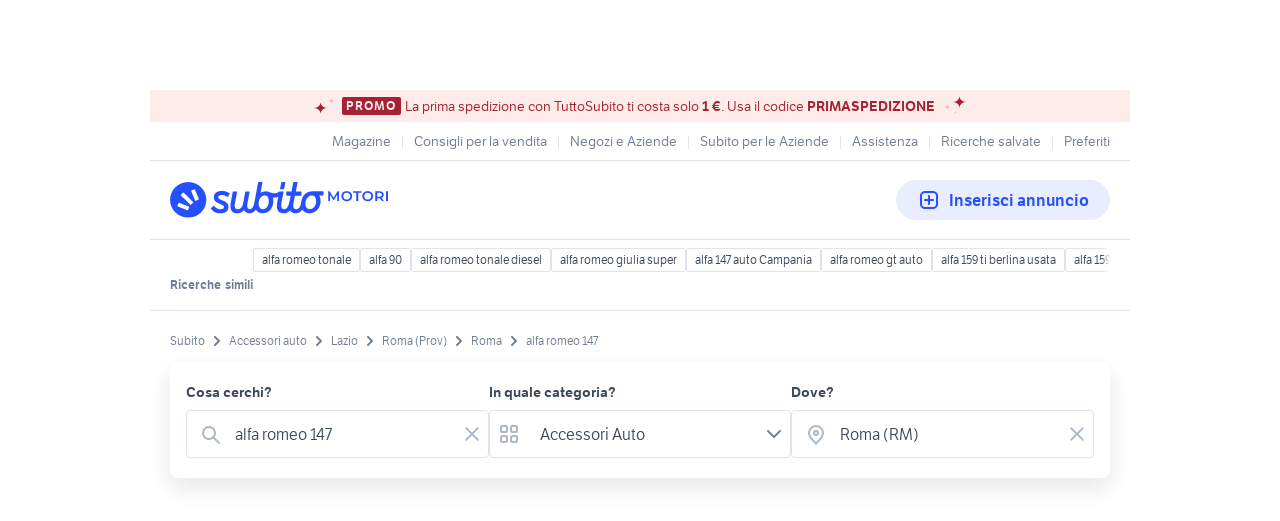

--- FILE ---
content_type: text/html; charset=utf-8
request_url: https://www.subito.it/annunci-lazio/vendita/accessori-auto/roma/roma/?q=alfa+romeo+147
body_size: 32423
content:
<!DOCTYPE html><html lang="it"><head><meta charSet="utf-8" data-next-head=""/><meta name="viewport" content="width=device-width, initial-scale=1" data-next-head=""/><script src="https://sdk.privacy-center.org/bd1597a9-9e29-4189-bc67-064d912dff5d/loader.js?target=www.subito.it" fetchPriority="high" async="" data-next-head=""></script><meta name="google-adsense-account" content="sites-6949535538200610" data-next-head=""/><title data-next-head="">Alfa romeo 147 - Vendita in Accessori auto a Roma - Subito.it</title><meta name="description" content="Alfa romeo 147 in vendita in accessori auto a Roma: scopri subito migliaia di annunci di privati e aziende e trova quello che cerchi su Subito.it" data-next-head=""/><meta name="robots" content="index,follow" data-next-head=""/><link rel="canonical" href="https://www.subito.it/annunci-lazio/vendita/accessori-auto/roma/roma/?q=alfa+romeo+147" data-next-head=""/><meta property="og:title" content="Subito.it" data-next-head=""/><meta property="og:description" content="Alfa romeo 147 in vendita in accessori auto a Roma: scopri subito migliaia di annunci di privati e aziende e trova quello che cerchi su Subito.it" data-next-head=""/><meta property="og:type" content="website" data-next-head=""/><meta property="og:image" content="" data-next-head=""/><meta property="og:url" content="https://www.subito.it" data-next-head=""/><meta property="og:site_name" content="Subito" data-next-head=""/><meta property="og:locale" content="it_IT" data-next-head=""/><meta name="twitter:card" content="summary_large_image" data-next-head=""/><meta name="twitter:site" content="@Subitoit" data-next-head=""/><link type="application/opensearchdescription+xml" rel="search" href="/static/metadata/osdd.xml"/><link href="/static/img/favicon-32.png" rel="icon" sizes="32x32"/><link href="/static/img/favicon-57.png" rel="icon" sizes="57x57"/><link href="/static/img/favicon-76.png" rel="icon" sizes="76x76"/><link href="/static/img/favicon-128.png" rel="icon" sizes="128x128"/><link href="/static/img/favicon-192.png" rel="icon" sizes="192x192"/><link href="/static/img/favicon-228.png" rel="icon" sizes="228x228"/><link href="/static/img/favicon-196.png" rel="shortcut icon" sizes="196x196"/><link href="/static/img/app-icon-192.png" rel="apple-touch-icon" sizes="192x192"/><meta name="theme-color" content="#ffffff"/><meta name="format-detection" content="telephone=no, address=no, email=no"/><link href="/static/manifest.json" rel="manifest"/><link href="https://assets.subito.it/static/fonts/LFTEtica-Book.woff2" rel="preload" as="font" crossorigin="anonymous" type="font/woff2"/><link href="https://assets.subito.it/static/fonts/LFTEtica-Semibold.woff2" rel="preload" as="font" crossorigin="anonymous" type="font/woff2"/><link href="https://images.sbito.it" rel="preconnect"/><link href="https://assets.subito.it/static/js/data-layer.js" rel="preload" as="script" crossorigin="anonymous"/><link href="https://cis.mpianalytics.com" rel="dns-prefetch"/><link rel="preload" href="/_next/static/chunks/c8fccbd06851f3f1.css" as="style"/><link rel="preload" href="/_next/static/chunks/3bb56b2d4ae75198.css" as="style"/><link rel="preload" href="/_next/static/chunks/ccfc453f3a2098ac.css" as="style"/><link rel="preload" href="/_next/static/chunks/d497da7e09003c96.css" as="style"/><link rel="preload" href="/_next/static/chunks/0a0fa6f79fa0f39e.css" as="style"/><link rel="preload" href="/_next/static/chunks/c275ce211ed2c19f.css" as="style"/><link rel="preload" href="/_next/static/chunks/0dfae09382167ab8.css" as="style"/><link rel="preload" href="/_next/static/chunks/4dee547503452630.css" as="style"/><link rel="preload" href="/_next/static/chunks/2d4164ed04dbe654.css" as="style"/><link rel="preload" href="/_next/static/chunks/b86c71a13a0cce04.css" as="style"/><link rel="preload" href="/_next/static/chunks/b10f9db0edff0f89.css" as="style"/><link rel="preload" href="/_next/static/chunks/8aef6ab92c0aaf9d.css" as="style"/><script data-next-head="">window.gdprAppliesGlobally=true;</script><script id="listing-schema" type="application/ld+json" data-next-head="">{"@context":"https://schema.org","@type":"Product","name":"alfa romeo 147","image":["https://images.sbito.it/api/v1/sbt-ads-images-pro/images/79/798eac21-6b3e-4cca-b380-f47a21155848?rule=gallery-desktop-2x-auto","https://images.sbito.it/api/v1/sbt-ads-images-pro/images/7b/7b0eed35-927a-4828-92c7-a681331c598c?rule=gallery-desktop-2x-auto","https://images.sbito.it/api/v1/sbt-ads-images-pro/images/45/45afe75c-75fb-4a65-9a9e-8cdf40e159d6?rule=gallery-desktop-2x-auto"],"description":"Alfa romeo 147 in vendita in accessori auto a Roma: scopri subito migliaia di annunci di privati e aziende e trova quello che cerchi su Subito.it","offers":{"@type":"AggregateOffer","lowPrice":1,"highPrice":1200,"priceCurrency":"EUR","offerCount":85}}</script><script type="application/ld+json">{"@context":"https://schema.org","@graph":[{"@type":"ImageObject","contentUrl":"https://images.sbito.it/api/v1/sbt-ads-images-pro/images/79/798eac21-6b3e-4cca-b380-f47a21155848?rule=gallery-desktop-2x-auto","name":"Cerchi in Lega ","caption":"Cerchi in Lega ","description":"\nLEGGERE TUTTO E BENE\n\nNON SI EFFETTUA SPEDIZIONE\n\n\nOGNI SET DI CERCHI HA RIPORTATO IL SUO PREZZO gomme escluse\n\n\nDisponibili Set di cerchi in lega ORIGINALI usati in condizioni eccellenti e disponibili al montaggio gomme usate battistrada attivo residuo superiore all&apos;80-90% dot recente giovane\n\nDisponibili Distanziali e bulloneria bulloni\n\nPER CHIARIMENTI , DETTAGLI , VARIAZIONI MISURA GOMME ULTERIORI FOTO CHIAMARE\n\n392 050 20 28\n\n\nNO MAIL\n\nSOLO TELEFONO in foto\n\nRitiro in magazzino sito in Roma ARDEATINA -  Divino Amore -\n\nEventuale montaggio in officina adiacente.\n\n\nPRIMA IMMAGINE euro 190\n\nPollici 15 interasse 4x100\n\nFiat GRANDE Punto \n\nOpel Corsa \n\nGomme disponibili 185 55 60 65 R15\n\n\n\nSECONDA  IMMAGINE euro 190\n\ninterasse 5x112 pollici 15\n\nAUDI  A4\n\nVOLKSWAGEN: Passat  Golf 5 \nPneumatici 195 65 r15\n\nTERZA IMMAGINE euro 220\n\nInterasse 5x108 pollici 16\n\nFord C max CMax focus  \n\npneumatici 205 215  55 60 r16 \n\nQUARTA IMMAGINE euro 190\n\ninterasse 5x114,3 pollici 16\n\nToyota Corolla Auris Yaris Avensis\n5x114\n\nQUINTA  IMMAGINE euro 190\n\nInterasse 5x98 pollici 16\n\nFiât Tipo Doblo\n\nALFA Romeo 147 \n\n\nSESTA IMMAGINE euro 250\n\ninterasse 6x139.7   pollici 17\n\nMitsubishi Pajero e L200\nFiat Fullback\n\nper gomme disponibili 245 65 r17\n\ncerchio singolo\n","creditText":"Subito","encodingFormat":"image/jpeg","datePublished":"2026-01-18T10:47:36","representativeOfPage":false},{"@type":"ImageObject","contentUrl":"https://images.sbito.it/api/v1/sbt-ads-images-pro/images/68/68f82af8-f0cc-4e04-8e42-e9b7cd93c906?rule=gallery-desktop-2x-auto","name":"CERCHI ","caption":"CERCHI ","description":"\nLEGGERE TUTTO E BENE\n\n\n\nNON SI EFFETTUA SPEDIZIONE\n\n\nDisponibili Set di cerchi o cerchio singolo ruota di scorta in ferro e in lega ORIGINALI usati in condizioni eccellenti e gomme pneumatici usate battistrada residuo superiore 80-90%\n\n\n\nIl prezzo del cerchio in ferro è 19 euro per R13 , 25 euro per R14 , 30 euro per R15 , 35 euro per R16\n\n\n\nborchia 13 euro cad\n\n\n\nPER CHIARIMENTI , DETTAGLI , MISURA GOMME , ULTERIORI FOTO CHIAMARE\n\n\n\n3.9.2.0.5.0.2.0.2.8\n\n\n\nNO MAIL\n\n\n\nRitiro in magazzino sito in Roma zona DIVINO AMORE uscita GRA 24 ARDEATINA\n\n\n\nEventuale montaggio in officina adiacente\n\n\n\nAudi a1 a3 a4\n\n\nVOLKSWAGEN Golf 4 5 6 7 8 polo up Passat\n\n\nLANCIA y Ypsilon\n\n\nFIAT punto panda 500 600 cinquecento seicento 500x x l 500L grande doblò tipo\n\n\n\nFORD focus fiesta ecosport ka\n\n\n\nCITROËN c1 c3 c4 berlingo\n\n\n\nPEUGEOT 107 206 207 208\n\n\n\nALFA ROMEO 147 Giulietta\n\n\n\nTOYOTA yaris aygo\n\n\n\nSmart 451 453\n\n\n\n13 14 15 16 17 155 165 175 185 195 205 215 225 45 50 55 60 65 70 80 r17\n\n\n\n4x98 4x100 4x108 5x100 5x108 5x110 5x112 5x114,3 5x120\n\n ","creditText":"Subito","encodingFormat":"image/jpeg","datePublished":"2026-01-17T11:01:37","representativeOfPage":false},{"@type":"ImageObject","contentUrl":"https://images.sbito.it/api/v1/sbt-ads-images-pro/images/38/38ffbba7-f3b9-40d2-baa5-092b0589c9c3?rule=gallery-desktop-2x-auto","name":"Collettore aspirazione alfa romeo 147","caption":"Collettore aspirazione alfa romeo 147","description":"Come da annuncio  collettore alfa romeo 147  TS 1600   non so se idoneo   per 105 cv oppure 120 cv","creditText":"Subito","encodingFormat":"image/jpeg","datePublished":"2026-01-14T14:23:33","representativeOfPage":false},{"@type":"ImageObject","contentUrl":"https://images.sbito.it/api/v1/sbt-ads-images-pro/images/1b/1be457cf-3f85-4b46-a3a7-ba8ea179e25f?rule=gallery-desktop-2x-auto","name":"Alternatore 46763532 Alfa Romeo 147 1.6 twin spark","caption":"Alternatore 46763532 Alfa Romeo 147 1.6 twin spark","description":"alternatore per Alfa Romeo 147 1.6 twin Spark \nmarca Denso\ncod 46763532\n85ah","creditText":"Subito","encodingFormat":"image/jpeg","datePublished":"2026-01-12T13:25:48","representativeOfPage":false},{"@type":"ImageObject","contentUrl":"https://images.sbito.it/api/v1/sbt-ads-images-pro/images/cd/cd167d64-d342-4b6c-bf0d-59c42111f3d3?rule=gallery-desktop-2x-auto","name":"Alternatore Alfa Romeo 147 1.9 mj 16v","caption":"Alternatore Alfa Romeo 147 1.9 mj 16v","description":"Codice ricambio: 46782213\nAnno di produzione: 2007\nApplicabilità marca: Alfa Romeo\nApplicabilità modello: 147\n\n Alternatore per Alfa Romeo 147 2007 1.9 16v mj 105A\nMarca Denso \nCod 46782213\n\n","creditText":"Subito","encodingFormat":"image/jpeg","datePublished":"2026-01-12T13:25:38","representativeOfPage":false},{"@type":"ImageObject","contentUrl":"https://images.sbito.it/api/v1/sbt-ads-images-pro/images/4e/4e94f725-db4f-4b8d-ba50-e34a4d216b9c?rule=gallery-desktop-2x-auto","name":"ALFA 147 Corpo Farfallato 1.9 JTD-M 73503063","caption":"ALFA 147 Corpo Farfallato 1.9 JTD-M 73503063","description":"Corpo Farfallato con collettore\n\nAlfa Romeo 147 1.9 JTD-M\nCodice Ricambio:73503063\nAltro riferimento:DELLORTO BF1\nRICAMBIO USATO ORIGINALE","creditText":"Subito","encodingFormat":"image/jpeg","datePublished":"2026-01-09T17:35:50","representativeOfPage":false},{"@type":"ImageObject","contentUrl":"https://images.sbito.it/api/v1/sbt-ads-images-pro/images/65/65a716ff-475e-45cd-be80-e7d0ee846c8c?rule=gallery-desktop-2x-auto","name":"ALFA 147 Scatola Fusibili ECU 60698109","caption":"ALFA 147 Scatola Fusibili ECU 60698109","description":"Scatola Fusibili - Fusibiliera\nAlfa Romeo 147\nCodice Ricambio:60698109 NPL 937.72\nAltri Riferimenti:501204220020\nCompleta di fusibili e di relè.\nCome visibile in foto, è presente una spaccatura sulla plastica posteriore che non ne pregiudica il funzionamento.\n\nRICAMBIO ORIGINALE","creditText":"Subito","encodingFormat":"image/jpeg","datePublished":"2026-01-09T17:35:35","representativeOfPage":false},{"@type":"ImageObject","contentUrl":"https://images.sbito.it/api/v1/sbt-ads-images-pro/images/0d/0d5bc773-1cf6-4ef9-96a5-0d1d87fe50a1?rule=gallery-desktop-2x-auto","name":"ALFA 147 Centralina Motore ECU BOSCH 0281012882","caption":"ALFA 147 Centralina Motore ECU BOSCH 0281012882","description":"Centralina Motore\nAlfa Romeo 147\nCodice Ricambio:BOSCH 0281012882\nAltri Riferimenti:55206270 4D34A3ADM\nRICAMBIO ORIGINALE","creditText":"Subito","encodingFormat":"image/jpeg","datePublished":"2026-01-09T17:28:16","representativeOfPage":false},{"@type":"ImageObject","contentUrl":"https://images.sbito.it/api/v1/sbt-ads-images-pro/images/72/7250ce5d-b9ad-414a-bb8a-d05beb8b6cd7?rule=gallery-desktop-2x-auto","name":"ALFA 147 - Cablaggio Cavo Antenna completo","caption":"ALFA 147 - Cablaggio Cavo Antenna completo","description":"Cavo elettrico antenna\nSupporto Tetto -----&gt; Autoradio\ninclude supporto tetto (51723587)\nAlfa Romeo 147\nRICAMBIO ORIGINALE","creditText":"Subito","encodingFormat":"image/jpeg","datePublished":"2026-01-09T17:27:56","representativeOfPage":false},{"@type":"ImageObject","contentUrl":"https://images.sbito.it/api/v1/sbt-ads-images-pro/images/b7/b7dd9e08-309f-476a-b8ae-6388d8c00d18?rule=gallery-desktop-2x-auto","name":"Cerchi in lega Alfa Romeo 147","caption":"Cerchi in lega Alfa Romeo 147","description":"Vendo cerchi in lega verniciati in nero \nRaggio 16 pollici, interasse fori bulloni 5x98 \nNo saldature no spacchi\nMontano su Alfa Romeo 147, GT, 156, 500L, Tipo, ecc.\nNon montano su Giulietta, 159, Giulia, Brera","creditText":"Subito","encodingFormat":"image/jpeg","datePublished":"2026-01-08T12:01:08","representativeOfPage":false},{"@type":"ImageObject","contentUrl":"https://images.sbito.it/api/v1/sbt-ads-images-pro/images/67/674f9df5-c990-4dc3-b64e-1beacdcde1d9?rule=gallery-desktop-2x-auto","name":"Cambio manuale Alfa Romeo 147 1.6 benzina 66.000km","caption":"Cambio manuale Alfa Romeo 147 1.6 benzina 66.000km","description":"Codice ricambio: 71791045\nMese di produzione: 01\nAnno di produzione: 2005\nApplicabilità marca: Alfa Romeo\nApplicabilità modello: 147\n\nCambio manuale originale per Alfa Romeo 147 1.6 benzina, anno 2005. Codice OEM 71791045, motore AR37203. Soli 66.000 km reali. Ricambio usato in condizioni eccellenti.\nDettagli tecnici:\nMarca: Alfa Romeo\n\nModello: 147 (937)\n\nAnno compatibile: 2005\n\nMotorizzazione: 1.6 16V benzina (AR37203)\n\nCodice OEM: 71791045\n\nTipo: cambio manuale a 5 marce\n\nChilometraggio: 66.000 km (originali)\n\nCondizioni: usato, stato\n\nCompatibilità:\nAlfa Romeo 147 1.6 16V (2005) con motore AR37203\n\nRitiro:\nDisponibile a Roma\nCodice magazzino interno : B3398\nCONDIZIONI :\nTrattandosi di ricambi usati, è sempre possibile trovare dei segni di usura, piccole bollature o graffi oltre quelli evidenziati (e visibili dalle foto). Il ricambio essendo usato andrebbe sempre riverniciato. In caso di dubbio, chiedere informazioni prima dell&apos;acquisto. VEDERE BENE TUTTE LE FOTO PRIMA DELL’ACQUISTO.\n\nUsato selezionato\nFoto reale del prodotto\nSpedizione e Pagamenti :\nSpedizioni veloci in tutta Italia in 24/48 ore! 72h per le isole.\nPagamenti rapidi e sicuri.\nA seconda del prodotto, puoi pagarlo alla consegna.\n\nCONTATTI :\nAmministrazione : 062295826\nInfo Ricambi : 3497586372\nAnche Whatsapp \nORARIO :\nLun-Ven : 8:30-13:00 / 14:30-18:00\nSab : 8:30-12:00\nAutodemolizioni Sorgente Srl\nVia Dameta 49\n00155 Roma\nUscita 15 del Gra.\nZona La Rustica.\n\nGrazie per aver visitato la nostra inserzione!\n","creditText":"Subito","encodingFormat":"image/jpeg","datePublished":"2026-01-06T21:25:56","representativeOfPage":false},{"@type":"ImageObject","contentUrl":"https://images.sbito.it/api/v1/sbt-ads-images-pro/images/db/db171c5d-00d6-46fd-8dd2-e07d25f0a89d?rule=gallery-desktop-2x-auto","name":"CAMBIO MANUALE 5 MARCE ALFA ROMEO 147 1.600 BENZIN","caption":"CAMBIO MANUALE 5 MARCE ALFA ROMEO 147 1.600 BENZIN","description":"Mese di produzione: 01\nAnno di produzione: 2006\nApplicabilità marca: Alfa Romeo\nApplicabilità modello: 147\n\nSCATOLA CAMBIO USATA COMPLETA\nDETTAGLI\n-Marca : ALFA ROMEO \n-Modello : 147\n-Codice Cambio: \n- Cambio 5 Marce\n-Codice motore : \n-Cilindrata : 1.600 BENZINA\n-Anno : 2000 al 2010\nCodice interno : B2237\n- Prezzo compreso iva.\n- Foto reale del prodotto.\nSPEDIZIONE E PAGAMENTI\n- Spedizioni veloci in tutta Italia in 24/48 ore!\n- Pagamenti rapidi e sicuri.\nCondizioni di vendita :\nAUTODEMOLIZIONI SORGENTE SRL garantisce sempre la qualità del RICAMBIO AUTO USATO venduto. in caso di malfunzionamento, il reso è sempre previsto con la sostituzione del pezzo in base alla disponibilità o la restituzione dell&apos;importo, avvalendosi del diritto di recesso di 14 giorni dalla data di consegna.\n in caso di errato acquisto i costi di restituzione sono a Vostro carico.\n\nCONTATTI :\nAmministrazione  : 062295826\nInfo Ricambi  : 3497586372\nAnche Whatsapp \nORARIO :\nLun-Ven : 8:30-13:00 / 14:30-18:00\nSab : 8:30-12:00\nAutodemolizioni Sorgente Srl\nVia Dameta 49\n00155 Roma\nUscita 15 del Gra.\nZona La Rustica.\n","creditText":"Subito","encodingFormat":"image/jpeg","datePublished":"2026-01-06T21:25:50","representativeOfPage":false},{"@type":"ImageObject","contentUrl":"https://images.sbito.it/api/v1/sbt-ads-images-pro/images/0a/0ad3111a-887c-4382-8578-07e99d1a1402?rule=gallery-desktop-2x-auto","name":"Ponte assale posteriore Alfa Romeo 147 2004-2011 6","caption":"Ponte assale posteriore Alfa Romeo 147 2004-2011 6","description":"Codice ricambio: 46829678\nMese di produzione: 01\nAnno di produzione: 2005\nApplicabilità marca: Alfa Romeo\nApplicabilità modello: 147\n\nDescrizione prodotto:\nPonte assale posteriore completo originale per Alfa Romeo 147, anni 2004-2011. Solo 66.000 km reali, garantiti. Codice originale 46829678. Ricambio in condizioni eccellenti, pronto al montaggio.\nDettagli prodotto:\nMarca: Alfa Romeo\n\nModello: 147 (W8)\n\nAnni compatibili: 2004-2011\n\nCodice OEM: 46829678\n\nChilometraggio: 66.000 km (originali)\n\nCondizioni: usato, eccellente stato\n\nCompatibilità:\nCompatibile con Alfa Romeo 147 1.6 TS, 1.9 JTD e 2.0 (2004-2011)\nRitiro:\nDisponibile a Roma\nCodice magazzino interno : B3426\nCONDIZIONI :\nTrattandosi di ricambi usati, è sempre possibile trovare dei segni di usura, piccole bollature o graffi oltre quelli evidenziati (e visibili dalle foto). Il ricambio essendo usato andrebbe sempre riverniciato. In caso di dubbio, chiedere informazioni prima dell&apos;acquisto. VEDERE BENE TUTTE LE FOTO PRIMA DELL’ACQUISTO.\n\nUsato selezionato\nFoto reale del prodotto\nSpedizione e Pagamenti :\nSpedizioni veloci in tutta Italia in 24/48 ore! 72h per le isole.\nPagamenti rapidi e sicuri.\nA seconda del prodotto, puoi pagarlo alla consegna.\n\nCONTATTI :\nAmministrazione : 062295826\nInfo Ricambi : 3497586372\nAnche Whatsapp \nORARIO :\nLun-Ven : 8:30-13:00 / 14:30-18:00\nSab : 8:30-12:00\nAutodemolizioni Sorgente Srl\nVia Dameta 49\n00155 Roma\nUscita 15 del Gra.\nZona La Rustica.\n\nGrazie per aver visitato la nostra inserzione!\n","creditText":"Subito","encodingFormat":"image/jpeg","datePublished":"2026-01-06T21:25:25","representativeOfPage":false},{"@type":"ImageObject","contentUrl":"https://images.sbito.it/api/v1/sbt-ads-images-pro/images/e2/e2395b02-9047-427c-82d9-89c3211ee782?rule=gallery-desktop-2x-auto","name":"Paraurti alfa romeo 147 2 serie","caption":"Paraurti alfa romeo 147 2 serie","description":"Vendo paraurti alfa romeo 147 2 serie","creditText":"Subito","encodingFormat":"image/jpeg","datePublished":"2026-01-03T17:46:19","representativeOfPage":false},{"@type":"ImageObject","contentUrl":"https://images.sbito.it/api/v1/sbt-ads-images-pro/images/d3/d3ad05c7-fa67-4e7e-b267-68f2b3217ef0?rule=gallery-desktop-2x-auto","name":"Turbina Garrett 736168 Alfa, Fiat, Lancia 1.9 JTD","caption":"Turbina Garrett 736168 Alfa, Fiat, Lancia 1.9 JTD","description":"OFFERTA SPECIALE !!!!!!!\nAzienda specializzata nella ricostruzione di turbocompressori propone in vendita turbina ricostruita: \nGarrett 736168-3. \nIl turbocompressore è stato smontato controllato dai nostri tecnici specializzati, sono stati sostituiti tutti gli organi interni soggetti ad usura,è stato riassemblato, testato e tarato su un BANCO DI FLUSSAGGIO DINAMICO che simula le condizioni di utilizzo sull&apos;autovettura. \nGARANZIA INTEGRALE 12 MESI con formula KASKO &quot;SENZA SE E SENZA MA&quot; che copre tutte le rotture del turbocompressore dovute al suo utilizzo. Verifica le condizioni nel nostro sito. \nMontato di primo impianto sulle seguenti vetture: \nALFA ROMEO 147 937, 937_ [2001-2010] 1.9 JTD, 1.9 JTDM 8V 1910 ccm, 115, 120 CV, 85, 88 KW (Diesel). \nALFA ROMEO 156 932 [1997-2006] 1.9 JTD 1910 ccm, 110, 115 CV, 81, 85 KW (Diesel). \nFIAT Marea 185 [1996-2007] 1.9 JTD 110 1910 ccm, 110 CV, 81 KW (Diesel). \nFIAT Marea Weekend 185 [1996-2007] 1.9 JTD 110 1910 ccm, 110 CV, 81 KW (Diesel). \nFIAT Multipla 186 [1999-2010] 1.9 JTD 110 1910 ccm, 110, 115 CV, 81, 85 KW (Diesel). \nFIAT Stilo 192 [2001-2006] 1.9 JTD 1910 ccm, 115 CV, 85 KW (Diesel). \nFIAT Doblò, Doblò Cargo 119, 223 [2001-2016] 1.9 JTD 1910 ccm, 100, 120 CV, 74, 88 KW (Diesel). \nLANCIA Lybra, Lybra SW 839AX, 839BX [1999-2005] 1.9 JTD 1910 ccm, 110, 116 CV, 81, 85 KW (Diesel). \nCOMPATIBILE CON I SEGUENTI CODICI: \n712766-1, 712766-2, 712766-3, 712766-4, 712766-5, 712766-6, 736168-2, 736168-3, 777251-1, 736168-3, 712766-5002S, 777251-5001S, 46779032, 46786078, 55191596, 71723495, 71783325, 71785250, 55188690, 55205177, 55214061, 71724094, 71790772, 46779032, 46786078, 55191596, 71723495, 712766-0001, 736168-0002, 733168-0003, 777521-0001, 736168-0003, 712766-0002, 712766-0003, 712766-0004, 712766-0005, \nNon esitare a contattarci per informazioni, revisioniamo tutti i tipi di turbocompressori per auto, mezzi commerciali, nautica. \nTel. 06 90069221 \ne-mail info@fmautotech.it \nOrario apertura lunedì-","creditText":"Subito","encodingFormat":"image/jpeg","datePublished":"2026-01-03T12:52:38","representativeOfPage":false},{"@type":"ImageObject","contentUrl":"https://images.sbito.it/api/v1/sbt-ads-images-pro/images/74/74d63ace-0934-474c-811d-44ff74cac129?rule=gallery-desktop-2x-auto","name":"Turbina Garrett 708847 Alfa Romeo 147,Fiat 1.9 JTD","caption":"Turbina Garrett 708847 Alfa Romeo 147,Fiat 1.9 JTD","description":"OFFERTA SPECIALE !!!!!!!\nAzienda specializzata nella ricostruzione di turbocompressori propone in vendita turbina ricostruita: \nGarrett 708847-1. \nIl turbocompressore è stato smontato controllato dai nostri tecnici specializzati, sono stati sostituiti tutti gli organi interni soggetti ad usura,è stato riassemblato, testato e tarato su un BANCO DI FLUSSAGGIO DINAMICO che simula le condizioni di utilizzo sull&apos;autovettura. \nGARANZIA INTEGRALE 12 MESI con formula KASKO &quot;SENZA SE E SENZA MA&quot; che copre tutte le rotture del turbocompressore dovute al suo utilizzo. Verifica le condizioni nel nostro sito. \nMontato di primo impianto sulle seguenti vetture:\nAlfa Romeo 147 2003-2010 1.9 JTD 1910ccm 101 CV 74 KW (Diesel).\nFiat Brava 1998-2001 1.9 JTD 105 1910ccm 105 CV 77 KW (Diesel).\nFiat Bravo 1998-2001 1.9 JTD 105 1910ccm 105 CV 77 KW (Diesel).\nFiat Doblo 2003-2010 1.9 JTD 1910ccm 105 CV 77 KW (Diesel).\nCOMPATIBILE CON I SEGUENTI CODICI:\n708847-1, 708847-0001, 708847-2, 708847-0002, 708847-5002, 708847-5002S, 46756155, 55191595, 71723567, 71783477, 71785253, 71785254, 71785254, 71785255, 46756155, 55191595, 71723567, 71783477.\nNon esitare a contattarci per informazioni, revisioniamo tutti i tipi di turbocompressori per auto, mezzi commerciali, nautica. \nTel. 06 90069221 \ne-mail info@fmautotech.it \nOrario apertura lunedì-venerdì 9-18.","creditText":"Subito","encodingFormat":"image/jpeg","datePublished":"2026-01-02T16:13:13","representativeOfPage":false},{"@type":"ImageObject","contentUrl":"https://images.sbito.it/api/v1/sbt-ads-images-pro/images/ba/baaa6fae-4a49-483c-a3f5-1bf4fbff97a0?rule=gallery-desktop-2x-auto","name":"Turbina Garrett 716665 Alfa Romeo, FIAT 1.9 JTD","caption":"Turbina Garrett 716665 Alfa Romeo, FIAT 1.9 JTD","description":"PROMOZIONE VALIDA FINO AL 31/12/2018\nAzienda specializzata nella ricostruzione di turbocompressori propone in vendita turbina ricostruita: \nGarrett 716665-1. \nIl turbocompressore è stato smontato controllato dai nostri tecnici specializzati, sono stati sostituiti tutti gli organi interni soggetti ad usura,è stato riassemblato e testato su un BANCO DI FLUSSAGGIO DINAMICO che simula le condizioni di utilizzo sull&apos;autovettura. \nGARANZIA INTEGRALE 12 MESI con formula KASKO &quot;SENZA SE E SENZA MA&quot; che copre tutte le rotture del turbocompressore dovute al suo utilizzo. Verifica le condizioni nel nostro sito. \nMontato di primo impianto sulle seguenti vetture:\nALFA ROMEO 147 1.9 JTD 16V 2002/11-2010/03 1910 ccm, 103 KW, 140 CV.\nALFA ROMEO 156 1.9 JTD 16V 2002/11-2005/09 1910 ccm, 103 KW, 140 CV.\nALFA ROMEO 156 Sportwagon 1.9 JTD 16V 2002/11-2006/05 1910 ccm, 103 KW, 140 CV.\nFIAT Stilo 1.9 JTD 2004/01-2006/11 1910 ccm, 103 KW, 140 CV.\nFIAT Stilo Multi Wagon 1.9 JTD 2004/01-2008/08 1910 ccm, 103 KW, 140 CV.\nCOMPATIBILE CON I SEGUENTI CODICI: \n46793334, 55191934, 71783873, 71783875, 71785259, 71785261, 716665-5002S, 716665-5003S, 7166650001, 7166650002, 7166655002S, 192A5000, 716665-1, 716665-2, 716665-3, 716665-9002S, 716665-5003S, 192 A5.000.\nNon esitare a contattarci per informazioni, revisioniamo tutti i tipi di turbocompressori per auto, mezzi commerciali, nautica. \nTel. 06 90069221 \ne-mail info@fmautotech.it \nOrario apertura lunedì-venerdì 9-18.","creditText":"Subito","encodingFormat":"image/jpeg","datePublished":"2026-01-02T10:28:55","representativeOfPage":false},{"@type":"ImageObject","contentUrl":"https://images.sbito.it/api/v1/sbt-ads-images-pro/images/2e/2e7e9032-a1fb-4166-b171-91567cb4d06a?rule=gallery-desktop-2x-auto","name":"Turbina Garrett 712766 Alfa, Fiat, Lancia 1.9 JTD","caption":"Turbina Garrett 712766 Alfa, Fiat, Lancia 1.9 JTD","description":"OFFERTA SPECIALE !!!!!!!\nAzienda specializzata nella ricostruzione di turbocompressori propone in vendita turbina ricostruita: \nGarrett 712766-2. \nIl turbocompressore è stato smontato controllato dai nostri tecnici specializzati, sono stati sostituiti tutti gli organi interni soggetti ad usura,è stato riassemblato, testato e tarato su un BANCO DI FLUSSAGGIO DINAMICO che simula le condizioni di utilizzo sull&apos;autovettura. \nGARANZIA INTEGRALE 12 MESI con formula KASKO &quot;SENZA SE E SENZA MA&quot; che copre tutte le rotture del turbocompressore dovute al suo utilizzo. Verifica le condizioni nel nostro sito. \nMontato di primo impianto sulle seguenti vetture:\nALFA ROMEO 147 937, 937_ [2001-2010] 1.9 JTD, 1.9 JTDM 8V 1910 ccm, 115, 120 CV, 85, 88 KW (Diesel).\nALFA ROMEO 156 932 [1997-2006] 1.9 JTD 1910 ccm, 110, 115 CV, 81, 85 KW (Diesel).\nFIAT Marea 185 [1996-2007] 1.9 JTD 110 1910 ccm, 110 CV, 81 KW (Diesel).\nFIAT Marea Weekend 185 [1996-2007] 1.9 JTD 110 1910 ccm, 110 CV, 81 KW (Diesel).\nFIAT Multipla 186 [1999-2010] 1.9 JTD 110 1910 ccm, 110, 115 CV, 81, 85 KW (Diesel).\nFIAT Stilo 192 [2001-2006] 1.9 JTD 1910 ccm, 115 CV, 85 KW (Diesel).\nFIAT Doblò, Doblò Cargo 119, 223 [2001-2016] 1.9 JTD 1910 ccm, 100, 120 CV, 74, 88 KW (Diesel).\nLANCIA Lybra, Lybra SW 839AX, 839BX [1999-2005] 1.9 JTD 1910 ccm, 110, 116 CV, 81, 85 KW (Diesel).\nCOMPATIBILE CON I SEGUENTI CODICI:\n712766-1, 712766-2, 712766-3, 712766-4, 712766-5, 712766-6, 736168-2, 736168-3, 777251-1, 736168-3, 712766-5002S, 777251-5001S, 46779032, 46786078, 55191596, 71723495, 71783325, 71785250, 55188690, 55205177, 55214061, 71724094, 71790772, 46779032, 46786078, 55191596, 71723495, 712766-0001, 736168-0002, 733168-0003, 777521-0001, 736168-0003, 712766-0002, 712766-0003, 712766-0004, 712766-0005, 712766-0006.\nNon esitare a contattarci per informazioni, revisioniamo tutti i tipi di turbocompressori per auto, mezzi commerciali, nautica. \nTel. 06 90069221 \ne-mail info@fmautotech.it \nOrario apertura luned","creditText":"Subito","encodingFormat":"image/jpeg","datePublished":"2026-01-01T15:19:21","representativeOfPage":false},{"@type":"ImageObject","contentUrl":"https://images.sbito.it/api/v1/sbt-ads-images-pro/images/18/18f9d785-54ab-4c8c-8d47-03506a1f15b6?rule=gallery-desktop-2x-auto","name":"Turbina Garrett 787274 Alfa Romeo, Fiat 2.0 JTDM","caption":"Turbina Garrett 787274 Alfa Romeo, Fiat 2.0 JTDM","description":"OFFERTA SPECIALE !!!!!!!\nAzienda specializzata nella ricostruzione di turbocompressori propone in vendita turbina ricostruita: \nGarrett 787274-1. \nIl turbocompressore è stato smontato controllato dai nostri tecnici specializzati, sono stati sostituiti tutti gli organi interni soggetti ad usura,è stato riassemblato e testato su un BANCO DI FLUSSAGGIO DINAMICO che simula le condizioni di utilizzo sull&apos;autovettura. \nGARANZIA INTEGRALE 12 MESI con formula KASKO &quot;SENZA SE E SENZA MA&quot; che copre tutte le rotture del turbocompressore dovute al suo utilizzo. Verifica le condizioni nel nostro sito. \nMontato di primo impianto sulle seguenti vetture:\nALFA ROMEO 159 2.0 JTDM 2010/04-2016/12 1956 ccm, 125 KW, 170 CV.\nALFA ROMEO Giulietta 2.0 JTDM 2010/04-2016/12 1956 ccm, 125 KW, 170 CV.\nALFA ROMEO 147 2.0 JTDM 2009-2016/12 1956 ccm, 125 KW, 170 CV.\nALFA ROMEO Brera 2.0 JTDM 2010/04-2016/12 1956 ccm, 125 KW, 170 CV.\nALFA ROMEO Spider 2.0 JTDM 2010/04-2016/12 1956 ccm, 125 KW, 170 CV.\nFIAT Freemont 2.0 MJT 2009/04-2016/12 1956 ccm, 125 KW, 170 CV.\nCOMPATIBILE CON I SEGUENTI CODICI: \n787274-0001, 787274-1, 787274-5001S, 803958-0002, 803958-2, 803958-5002S, 71724426, 71724424, 55235243, 55229869, 55221457.\nNon esitare a contattarci per informazioni, revisioniamo tutti i tipi di turbocompressori per auto, mezzi commerciali, nautica. \nTel. 06 90069221 \ne-mail info@fmautotech.it \nOrario apertura lunedì-venerdì 9-18.","creditText":"Subito","encodingFormat":"image/jpeg","datePublished":"2026-01-01T15:19:10","representativeOfPage":false},{"@type":"ImageObject","contentUrl":"https://images.sbito.it/api/v1/sbt-ads-images-pro/images/39/3915a5fc-87ee-4997-8814-f3bab192ab14?rule=gallery-desktop-2x-auto","name":"Cerchi x Alfa GTA","caption":"Cerchi x Alfa GTA","description":"Cerchi da 17&quot; completi di gomme per Alfa Romeo 147 / 156 GTA come nuovi.\nMauro##3475704225##","creditText":"Subito","encodingFormat":"image/jpeg","datePublished":"2025-12-26T14:15:12","representativeOfPage":false},{"@type":"ImageObject","contentUrl":"https://images.sbito.it/api/v1/sbt-ads-images-pro/images/95/95759122-10ed-436e-8d87-81d2f7b3271f?rule=gallery-desktop-2x-auto","name":"Motore Alfa Romeo 147 anno 2007 1.9 jtdm 120cv 8v","caption":"Motore Alfa Romeo 147 anno 2007 1.9 jtdm 120cv 8v","description":"Vendesi motore Alfa Romeo 147 anno 2007  1.9jtdm 120cv 8 V con 80.000 km, solo Roma e provincia con possibilità di trasporto ,per altre informazioni al 3899959403, Solo persone interessate.","creditText":"Subito","encodingFormat":"image/jpeg","datePublished":"2025-12-17T14:09:02","representativeOfPage":false},{"@type":"ImageObject","contentUrl":"https://images.sbito.it/api/v1/sbt-ads-images-pro/images/25/25dc567a-44f3-4823-bb7e-2d5e8f3738d3?rule=gallery-desktop-2x-auto","name":"Alfa Romeo 147 DUCATI CORSE interni completi","caption":"Alfa Romeo 147 DUCATI CORSE interni completi","description":"Interni INTROVABILI per Alfa Romeo 147 DUCATI CORSE, versione 5 porte.\nRARISSIMI (250 esemplari) foto reali delle condizioni. completi di pannelli porta. \nChiedo 500€ con consegna a mano su Ciampino. Astenersi affaristi. \nSo il loro valore quindi non perdete e non fatemi perdere tempo.\nNON SPEDISCO.","creditText":"Subito","encodingFormat":"image/jpeg","datePublished":"2025-12-13T14:38:32","representativeOfPage":false},{"@type":"ImageObject","contentUrl":"https://images.sbito.it/api/v1/sbt-ads-images-pro/images/b6/b67d434c-b3fc-4c1a-a696-4e3db23b643c?rule=gallery-desktop-2x-auto","name":"Alfa Romeo 147  ricambi","caption":"Alfa Romeo 147  ricambi","description":"Vaschetta  servosterzo  perfette condizioni, modanatura sportello posteriore sinistra plastiche vari escluso bracciolo, motorino fari","creditText":"Subito","encodingFormat":"image/jpeg","datePublished":"2025-12-06T21:16:55","representativeOfPage":false},{"@type":"ImageObject","contentUrl":"https://images.sbito.it/api/v1/sbt-ads-images-pro/images/54/54428382-d0a2-47d2-8922-f22f6e7e8f9f?rule=gallery-desktop-2x-auto","name":"ricambi alfa romeo 147","caption":"ricambi alfa romeo 147","description":"vendo i seguenti ricambi tutti insieme o singolarmente. \nprezzo al pezzo!\nfari 15 €\nkit smontaggio ruota 30€\ntriangolo 15€\npulsantiera 25€\nluce interne 20€\nmascherine porta 15€\ntubo anteriore siliconico nuovo! 15€","creditText":"Subito","encodingFormat":"image/jpeg","datePublished":"2025-11-25T19:51:57","representativeOfPage":false},{"@type":"ImageObject","contentUrl":"https://images.sbito.it/api/v1/sbt-ads-images-pro/images/25/251526c4-a589-4b27-8cf7-4c8ba53f8427?rule=gallery-desktop-2x-auto","name":"fregi cerchi lega","caption":"fregi cerchi lega","description":"fregi cerchi lega alfa romeo 156/147/159/gt/166/mito","creditText":"Subito","encodingFormat":"image/jpeg","datePublished":"2025-11-25T11:16:48","representativeOfPage":false},{"@type":"ImageObject","contentUrl":"https://images.sbito.it/api/v1/sbt-ads-images-pro/images/a3/a3cb97c7-4136-4a5e-8855-1527c9b7015b?rule=gallery-desktop-2x-auto","name":"Mascherine alfa romeo 147","caption":"Mascherine alfa romeo 147","description":"vendo con viti e coperchietto copri viti con tweeter al loro interno funzionanti.\n \n\n15 euro al pezzo.","creditText":"Subito","encodingFormat":"image/jpeg","datePublished":"2025-11-09T18:25:02","representativeOfPage":false},{"@type":"ImageObject","contentUrl":"https://images.sbito.it/api/v1/sbt-ads-images-pro/images/91/918875d5-17cc-41b7-9a38-9da04c676a28?rule=gallery-desktop-2x-auto","name":"MANIGLIE INTERNE TETTO ALFA ROMEO 147","caption":"MANIGLIE INTERNE TETTO ALFA ROMEO 147","description":"MANIGLIE INTERNE TETTO ALFA ROMEO 147 – SET COMPLETO – ANTERIORI E POSTERIORI.\n\nIL SET IN QUESTIONE, COME MOSTRATO NELLE FOTO, COMPRENDE SIA LE MANIGLIE ANTERIORI CHE LE POSTERIORI INCLUSE DI VITI PER IL FISSAGGIO E I RELATIVI COPERCHI COPRIVITI.\n\nMANIGLIE ORIGINALI MA PRESENTANO ALCUNI SEGNI DI DETERIORAMENTO/SCOLORIMENTO DEL COLORE DOVUTI ALL&apos;USO MA, COME VISIBILE DALLE FOTO, SONO IN BUONO STATO DI CONSERVAZIONE. \n\nSI FA PRESENTE CHE LA VENDITA E&apos; RIFERITA A SOLO QUELLO CHE SI VEDE IN FOTO.\n\nÈ POSSIBILE RITIRARE L&apos;OGGETTO MA OFFRO ANCHE LA SPEDIZIONE CON COSTO A CARICO DELL&apos;ACQUIRENTE.\n\nSIETE PREGATI DI CONTATTARMI SOLO SE REALMENTE INTERESSATI !!!","creditText":"Subito","encodingFormat":"image/jpeg","datePublished":"2025-11-02T13:45:25","representativeOfPage":false},{"@type":"ImageObject","contentUrl":"https://images.sbito.it/api/v1/sbt-ads-images-pro/images/5d/5d492a09-41a9-4551-a0ef-af1248c20bf1?rule=gallery-desktop-2x-auto","name":"2 cerchi alfa romeo 16 originali 147 156 ecc","caption":"2 cerchi alfa romeo 16 originali 147 156 ecc","description":"attenzione i cerchi sono 2 non 3!!\n\n\nsvendo 2 cerchi originali da 16 alfa romeo. ritiro a mano a Roma o a fiuggi","creditText":"Subito","encodingFormat":"image/jpeg","datePublished":"2025-10-31T21:54:33","representativeOfPage":false},{"@type":"ImageObject","contentUrl":"https://images.sbito.it/api/v1/sbt-ads-images-pro/images/4a/4aaf61b3-5090-47e9-8c86-a0c56c7c9181?rule=gallery-desktop-2x-auto","name":"Faro Proiettore Anteriore Sinistro SX ALFA ROMEO","caption":"Faro Proiettore Anteriore Sinistro SX ALFA ROMEO","description":"Faro Proiettore Anteriore Sinistro SX ALFA ROMEO 147 2000 2006 Cod.468261960.\nSi prega di guardare attentamente le immagini e controllare il codice di riferimento dell&apos;articolo\nBuone condizioni come si può vedere dalle immagini presenta qualche imperfezione di usura come graffi (ricambio usato)\nGuardare attentamente le immagini ‼️\nATTENZIONE ⚠️\n✔️Feedback: Il tuo feedback positivo è importante per noi. Se riscontri problemi, contattaci prima di lasciare un feedback negativo o neutro: troveremo una soluzione rapida e soddisfacente\n📦 Spediamo in tutta Italia con corriere tracciabile in 24/48 ore. Ogni pacco viene imballato con cura per garantire la massima sicurezza del ricambio\n📸 Le foto pubblicate sono reali e rappresentano esattamente il ricambio che riceverai. Eventuali segni di usura sono sempre visibili in foto per un acquisto trasparente\n📞Per maggiori informazioni 3271273082/ WHATSAPP 3311200495","creditText":"Subito","encodingFormat":"image/jpeg","datePublished":"2025-10-31T11:14:11","representativeOfPage":false},{"@type":"ImageObject","contentUrl":"https://images.sbito.it/api/v1/sbt-ads-images-pro/images/73/731b8d68-24a2-4c3b-ad76-911eb6b30d53?rule=gallery-desktop-2x-auto","name":"Cerchi in lega con pneumatici invernali","caption":"Cerchi in lega con pneumatici invernali","description":"Cerchi in lega nuovi con gomme termiche 205/55r16 in ottimo stato per alfa romeo gt e 147, Mercedes e tutte quelle con canale 5x98 e simili.","creditText":"Subito","encodingFormat":"image/jpeg","datePublished":"2025-10-28T11:26:09","representativeOfPage":false}]}</script><style>
            @font-face {
              font-family: 'LFTEtica';
              font-display: fallback;
              src: url('https://assets.subito.it/static/fonts/LFTEtica-Book.woff2') format('woff2');
              font-weight: normal;
              font-style: normal;
            }
            @font-face {
              font-family: 'LFTEtica';
              font-display: fallback;
              src: url('https://assets.subito.it/static/fonts/LFTEtica-Semibold.woff2') format('woff2');
              font-weight: 600;
              font-style: normal;
            }
            body.hide-lira [class*="lira-container"],
            body.hide-lira [class*="adv-lira"],
            body.hide-lira [class*="adview-bottom"],
            body.hide-lira [class*="listing-below"],
            body.hide-lira [id*="home-skin"] {
              display: none !important;
            }
            body.hide-lira {
              background-image: none !important;
            }
          </style><script id="lira-config" data-nscript="beforeInteractive">window.liraSDKQueue = window.liraSDKQueue || [];</script><script id="didomi-config" data-nscript="beforeInteractive">window.didomiEventListeners = window.didomiEventListeners || [];</script><script id="gpt-config" data-nscript="beforeInteractive">window.googletag = window.googletag || { cmd: [] };</script><script id="tam-config" data-nscript="beforeInteractive">window.pbjs = window.pbjs || { que: [] };</script><script id="adsense-config" data-nscript="beforeInteractive">(function(g,o){g[o]=g[o]||function(){(g[o]['q']=g[o]['q']||[]).push(arguments)},g[o]['t']=1*new Date})(window,'_googCsa');</script><link rel="stylesheet" href="/_next/static/chunks/c8fccbd06851f3f1.css" data-n-g=""/><link rel="stylesheet" href="/_next/static/chunks/3bb56b2d4ae75198.css" data-n-g=""/><link rel="stylesheet" href="/_next/static/chunks/ccfc453f3a2098ac.css" data-n-g=""/><link rel="stylesheet" href="/_next/static/chunks/d497da7e09003c96.css" data-n-g=""/><link rel="stylesheet" href="/_next/static/chunks/0a0fa6f79fa0f39e.css" data-n-g=""/><link rel="stylesheet" href="/_next/static/chunks/c275ce211ed2c19f.css" data-n-g=""/><link rel="stylesheet" href="/_next/static/chunks/0dfae09382167ab8.css" data-n-g=""/><link rel="stylesheet" href="/_next/static/chunks/4dee547503452630.css" data-n-p=""/><link rel="stylesheet" href="/_next/static/chunks/2d4164ed04dbe654.css" data-n-p=""/><link rel="stylesheet" href="/_next/static/chunks/b86c71a13a0cce04.css" data-n-p=""/><link rel="stylesheet" href="/_next/static/chunks/b10f9db0edff0f89.css" data-n-p=""/><link rel="stylesheet" href="/_next/static/chunks/8aef6ab92c0aaf9d.css" data-n-p=""/><noscript data-n-css=""></noscript><script defer="" noModule="" src="/_next/static/chunks/a6dad97d9634a72d.js"></script><script defer="" src="/_next/static/chunks/f13889ed6e4772c1.js"></script><script src="/_next/static/chunks/1047bf7c1fb4a4fc.js" defer=""></script><script src="/_next/static/chunks/db280a4b52b40aeb.js" defer=""></script><script src="/_next/static/chunks/b3b7926d15e18b51.js" defer=""></script><script src="/_next/static/chunks/27ce594470ecd864.js" defer=""></script><script src="/_next/static/chunks/e8363c96a95e7e95.js" defer=""></script><script src="/_next/static/chunks/df63c0cdb71b34c0.js" defer=""></script><script src="/_next/static/chunks/78301786d97bff03.js" defer=""></script><script src="/_next/static/chunks/4c27817f75f3f535.js" defer=""></script><script src="/_next/static/chunks/98dfb7286806d445.js" defer=""></script><script src="/_next/static/chunks/ceddeacbf11e5c37.js" defer=""></script><script src="/_next/static/chunks/4cda2b75efd92d26.js" defer=""></script><script src="/_next/static/chunks/d1e1fd7eb8cf2287.js" defer=""></script><script src="/_next/static/chunks/03dbec734d40acc5.js" defer=""></script><script src="/_next/static/chunks/a54e4d17094787e6.js" defer=""></script><script src="/_next/static/chunks/turbopack-67cfcbe13a6b1c5a.js" defer=""></script><script src="/_next/static/chunks/eee1c716def664f3.js" defer=""></script><script src="/_next/static/chunks/31f90ab1747a35e0.js" defer=""></script><script src="/_next/static/chunks/42a88fb74bff5e19.js" defer=""></script><script src="/_next/static/chunks/b2d980655d4b96a1.js" defer=""></script><script src="/_next/static/chunks/31369c961a6ee000.js" defer=""></script><script src="/_next/static/chunks/d52a8abe791e0bb9.js" defer=""></script><script src="/_next/static/chunks/f5e6a377b373bb07.js" defer=""></script><script src="/_next/static/chunks/249edf6b74a24846.js" defer=""></script><script src="/_next/static/chunks/ce9f84c91e3b4ab4.js" defer=""></script><script src="/_next/static/chunks/daeee419ba719d41.js" defer=""></script><script src="/_next/static/chunks/2846e6e7244f748b.js" defer=""></script><script src="/_next/static/chunks/e241ed08bdac2644.js" defer=""></script><script src="/_next/static/chunks/c0db91a6c031612c.js" defer=""></script><script src="/_next/static/chunks/turbopack-ab28e0dc30a24900.js" defer=""></script><script src="/_next/static/BOJGGSlZTuIjL0WGkM2hr/_ssgManifest.js" defer=""></script><script src="/_next/static/BOJGGSlZTuIjL0WGkM2hr/_buildManifest.js" defer=""></script></head><body><script>
              window.subito = {dataLayer: []};
              window.didomiOnReady = window.didomiOnReady || [];
              window.dataLayer = window.dataLayer || [];
              window.dataLayer.push({event: 'gtm.js', 'gtm.start': new Date().getTime()});</script><link rel="preload" as="image" href="https://assets.subito.it/static/logos/motori.svg" crossorigin=""/><link rel="preload" as="image" href="https://assets.subito.it/static/icons/cactus/arrow-right.svg" crossorigin=""/><link rel="preload" as="image" href="https://assets.subito.it/static/icons/cactus/back-arrow.svg" crossorigin=""/><div id="__next"><style>
            #skinadvtop2 ~ body #apn_skin_tag {
              height: 0!important;
            }
        </style><div id="apn_skin_tag" style="max-height:122px;position:sticky;text-align:center;top:0;height:90px"></div><div id="apnx_preroll_wrapper" style="position:fixed;bottom:0;right:0;z-index:1"><div id="apnx_preroll" style="display:none;width:400px;margin-right:20px;margin-bottom:73px;text-align:end;background-color:#fff"></div><div id="apnx_preroll_close_button" style="position:absolute;top:4px;right:25px;width:35px;height:20px;z-index:2;display:none;font-size:12px;font-weight:500;cursor:pointer">Chiudi</div></div><div id="layout" class="layout-module-scss-module__S9Zxhq__wrapper theme-blueMotori" data-testid="layout"><div data-google-interstitial="false"><div class="index-module_header-container__lxbI8 index-module_visible__5uywn"><section aria-label="Banner promozionale" class="index-module_sticky-banner__0mfJe theme-redCorporate index-module_sticky-banner--text-only__CLenw"><div class="stars-module_stars-container__IGpIG"><svg xmlns="http://www.w3.org/2000/svg" fill="none" viewBox="0 0 14 12" width="7" height="6" class="stars-module_star__-sbye stars-module_star-small__88Nrt stars-module_star-small-left__r0grf"><path fill="var(--sbt-primary-color-l2)" d="M6.55.16c0 1.54.7 3.02 1.92 4.12a6.99 6.99 0 0 0 4.63 1.7c-1.74 0-3.4.62-4.63 1.7a5.52 5.52 0 0 0-1.92 4.12 5.5 5.5 0 0 0-1.92-4.11A6.99 6.99 0 0 0 0 5.99a7 7 0 0 0 4.63-1.71A5.52 5.52 0 0 0 6.55.16Z"></path></svg><svg xmlns="http://www.w3.org/2000/svg" fill="none" viewBox="0 0 14 12" width="14" height="12" class="stars-module_star__-sbye stars-module_star-big__mFCAU stars-module_star-big-left__TCXw2"><path fill="var(--sbt-primary-color-d2)" d="M6.55.16c0 1.54.7 3.02 1.92 4.12a6.99 6.99 0 0 0 4.63 1.7c-1.74 0-3.4.62-4.63 1.7a5.52 5.52 0 0 0-1.92 4.12 5.5 5.5 0 0 0-1.92-4.11A6.99 6.99 0 0 0 0 5.99a7 7 0 0 0 4.63-1.71A5.52 5.52 0 0 0 6.55.16Z"></path></svg></div><span class="overline small index-module_badge__KqPt3 index-module_badge__LFSGS">PROMO</span><div class="index-module_text__Ic-c5"><p>La prima spedizione con TuttoSubito ti costa solo <strong>1 €</strong>. Usa il codice <strong>PRIMASPEDIZIONE</strong></p></div><div class="stars-module_stars-container__IGpIG"><svg xmlns="http://www.w3.org/2000/svg" fill="none" viewBox="0 0 14 12" width="14" height="12" class="stars-module_star__-sbye stars-module_star-big__mFCAU stars-module_star-big-right__xOCH2"><path fill="var(--sbt-primary-color-d2)" d="M6.55.16c0 1.54.7 3.02 1.92 4.12a6.99 6.99 0 0 0 4.63 1.7c-1.74 0-3.4.62-4.63 1.7a5.52 5.52 0 0 0-1.92 4.12 5.5 5.5 0 0 0-1.92-4.11A6.99 6.99 0 0 0 0 5.99a7 7 0 0 0 4.63-1.71A5.52 5.52 0 0 0 6.55.16Z"></path></svg><svg xmlns="http://www.w3.org/2000/svg" fill="none" viewBox="0 0 14 12" width="7" height="6" class="stars-module_star__-sbye stars-module_star-small__88Nrt stars-module_star-small-right__luDU-"><path fill="var(--sbt-primary-color-l2)" d="M6.55.16c0 1.54.7 3.02 1.92 4.12a6.99 6.99 0 0 0 4.63 1.7c-1.74 0-3.4.62-4.63 1.7a5.52 5.52 0 0 0-1.92 4.12 5.5 5.5 0 0 0-1.92-4.11A6.99 6.99 0 0 0 0 5.99a7 7 0 0 0 4.63-1.71A5.52 5.52 0 0 0 6.55.16Z"></path></svg><svg xmlns="http://www.w3.org/2000/svg" fill="none" viewBox="0 0 14 12" width="3.5" height="3" class="stars-module_star__-sbye stars-module_star-very-small__6yrWB stars-module_star-very-small-right__CTEg5"><path fill="var(--sbt-primary-color-l2)" d="M6.55.16c0 1.54.7 3.02 1.92 4.12a6.99 6.99 0 0 0 4.63 1.7c-1.74 0-3.4.62-4.63 1.7a5.52 5.52 0 0 0-1.92 4.12 5.5 5.5 0 0 0-1.92-4.11A6.99 6.99 0 0 0 0 5.99a7 7 0 0 0 4.63-1.71A5.52 5.52 0 0 0 6.55.16Z"></path></svg></div></section><div class="index-module_fluid-container__3n68n"><div class="index-module_fluid-column__xe0jo"><a class="index-module_header-link__pcEnw" href="https://www.subito.it"><div class="index-module_header-icon__W6am6"><svg width="24" height="24" xmlns="http://www.w3.org/2000/svg"><g fill-rule="nonzero"><path d="M20.604 12.12l-2.244.838c-.322.12-.693-.025-.823-.324l-3.491-7.99c-.13-.3.027-.643.35-.763l2.244-.838c.322-.121.693.024.824.323l3.49 7.99c.13.3-.027.643-.35.763M14.84 13.335l-1.505 1.505a.552.552 0 0 1-.778 0L5.16 7.443a.552.552 0 0 1 0-.778L6.665 5.16a.551.551 0 0 1 .777 0l7.398 7.397a.552.552 0 0 1 0 .778M12.957 18.36l-.838 2.244c-.12.323-.463.48-.762.35l-7.99-3.491c-.3-.13-.445-.501-.325-.824l.84-2.244c.12-.322.463-.48.76-.35l7.992 3.492c.299.13.444.5.323.824"></path></g></svg></div><p class="index-module_link-title__mnAgF">Home</p></a></div><div class="index-module_fluid-column__xe0jo"><a class="index-module_header-link__pcEnw index-module_active__3IQoN" href="#"><div class="index-module_header-icon__W6am6"><svg width="24" height="24" xmlns="http://www.w3.org/2000/svg"><path d="M15.05 16.463a7.5 7.5 0 1 1 1.414-1.414l4.243 4.244a1 1 0 0 1-1.414 1.414l-4.244-4.244zM10.5 16a5.5 5.5 0 1 0 0-11 5.5 5.5 0 0 0 0 11z" fill-rule="evenodd"></path></svg></div><p class="index-module_link-title__mnAgF">Cerca</p></a></div><div class="index-module_fluid-column__xe0jo"><a class="index-module_header-link__pcEnw" href="https://www.subito.it/vendere/"><div class="index-module_header-icon__W6am6"><svg width="24" height="24" xmlns="http://www.w3.org/2000/svg"><path d="M8 5a3 3 0 0 0-3 3v8a3 3 0 0 0 3 3h8a3 3 0 0 0 3-3V8a3 3 0 0 0-3-3H8zm0-2h8a5 5 0 0 1 5 5v8a5 5 0 0 1-5 5H8a5 5 0 0 1-5-5V8a5 5 0 0 1 5-5zm5 8h3a1 1 0 0 1 0 2h-3v3a1 1 0 0 1-2 0v-3H8a1 1 0 0 1 0-2h3V8a1 1 0 0 1 2 0v3z" fill-rule="evenodd"></path></svg></div><p class="index-module_link-title__mnAgF">Vendi</p></a></div><div class="index-module_fluid-column__xe0jo"><a class="index-module_header-link__pcEnw" href="https://areariservata.subito.it/messaggi"><div class="index-module_header-icon__W6am6"><svg width="24" height="24" xmlns="http://www.w3.org/2000/svg"><path d="M6 19H5a3 3 0 0 1-3-3V8a3 3 0 0 1 3-3h14a3 3 0 0 1 3 3v8a3 3 0 0 1-3 3h-7.667L9.2 20.6A2 2 0 0 1 6 19zm13-2a1 1 0 0 0 1-1V8a1 1 0 0 0-1-1H5a1 1 0 0 0-1 1v8a1 1 0 0 0 1 1h3v2l2.667-2H19zM9 12a1 1 0 1 1-2 0 1 1 0 0 1 2 0zm4 0a1 1 0 1 1-2 0 1 1 0 0 1 2 0zm4 0a1 1 0 1 1-2 0 1 1 0 0 1 2 0z" fill-rule="evenodd"></path></svg></div><p class="index-module_link-title__mnAgF">Messaggi</p></a></div><div class="index-module_fluid-column__xe0jo"><a class="index-module_header-link__pcEnw"><div class="index-module_header-icon__W6am6"></div><p class="index-module_link-title__mnAgF"></p></a></div></div></div><section role="dialog" aria-modal="true"><div class="index-module_sidebar-container__czSgA index-module_sidebar-right__hvyPB"><div class="index-module_sidebar-header__BQAvP"><h6 class="headline-6 index-module_header-text__LOM6i">Accedi</h6><button class="button-text index-module_sbt-button__hQMUx index-module_text__nhl4i index-module_large__Zhzux index-module_icon-only__gkRU8 index-module_close-button__1JSPd" aria-label="Chiudi il menù"><svg role="img" aria-hidden="true" width="16px" height="16px" viewBox="0 0 18 18" xmlns="http://www.w3.org/2000/svg" xmlns:xlink="http://www.w3.org/1999/xlink" class=""><g id="Close" stroke="none" stroke-width="1" fill="#aeb9c6" fill-rule="evenodd"><path d="M7.99 9L4.21 5.22a.714.714 0 0 1 1.01-1.01L9 7.99l3.78-3.78a.714.714 0 0 1 1.01 1.01L10.01 9l3.78 3.78a.714.714 0 0 1-1.01 1.01L9 10.01l-3.78 3.78a.714.714 0 0 1-1.01-1.01L7.99 9z"></path></g></svg></button></div><div class="index-module_sidebar-content__vBHsJ"><menu class="index-module_menu-list__ZiPDz"><li class="index-module_item__vvcgL"><a href="https://areariservata.subito.it/transazioni/lista" class="index-module_item-link__deMmy"><svg width="24" height="25" fill="none" xmlns="http://www.w3.org/2000/svg"><path fill-rule="evenodd" clip-rule="evenodd" d="m12.216 4.524.14.042 9 3.428.076.033.144.084.103.083.052.052.09.112.077.13.038.087.033.106.025.141.006.107v9.142a1 1 0 0 1-.532.884l-.112.05-9.04 3.444-.184.042-.152.01-.112-.01-.113-.021-.111-.035-9-3.43a1 1 0 0 1-.636-.81L2 18.07V8.88l.006-.059L2 8.93l.002-.063.027-.176.037-.117.047-.107.059-.098.079-.102.114-.11.1-.072.112-.062.103-.042 8.964-3.414a1 1 0 0 1 .457-.06l.115.018ZM20 17.38v-7.058l-.666.238-.567.21c-.263.099-.511.195-.74.288l-.362.15a17.81 17.81 0 0 0-.166.07L17.5 13.5a1 1 0 0 1-1.993.117L15.5 13.5v-1.407l-2.5.952v7.004l7-2.668ZM4 10.379v7.003l7 2.667v-7.003l-7-2.667Zm3.5-2.096-1.692.645L12 11.287l1.691-.644L7.5 8.283Zm4.499-1.714-1.691.644 6.147 2.343.388-.171c.137-.059.282-.119.434-.18l.25-.1.56-.216-6.088-2.32Z" fill="#717e8f"></path></svg><p class="book body-text">I tuoi ordini</p></a></li><li class="index-module_item__vvcgL"><a href="https://areariservata.subito.it/annunci" class="index-module_item-link__deMmy"><svg width="24" height="25" fill="none" xmlns="http://www.w3.org/2000/svg"><path fill-rule="evenodd" clip-rule="evenodd" d="M5 2.5h14a2 2 0 0 1 2 2v16a2 2 0 0 1-2 2H5a2 2 0 0 1-2-2v-16a2 2 0 0 1 2-2Zm0 2v16h14v-16H5Zm2 1h10a1 1 0 0 1 1 1v5a1 1 0 0 1-1 1H7a1 1 0 0 1-1-1v-5a1 1 0 0 1 1-1Zm1 2v3h8v-3H8Zm-2 7a1 1 0 0 1 1-1h10a1 1 0 1 1 0 2H7a1 1 0 0 1-1-1Zm1 2a1 1 0 1 0 0 2h8a1 1 0 1 0 0-2H7Z" fill="#717e8f"></path></svg><p class="book body-text">I tuoi annunci</p></a></li><li class="index-module_item__vvcgL"><a href="https://areariservata.subito.it/preferiti" class="index-module_item-link__deMmy"><svg width="24" height="25" fill="none" xmlns="http://www.w3.org/2000/svg"><path fill-rule="evenodd" clip-rule="evenodd" d="M16 3.5c3.552 0 6 2.448 6 6 0 4.098-3.212 8.024-9.479 11.853a1 1 0 0 1-1.043 0C5.213 17.523 2 13.598 2 9.5c0-3.552 2.448-6 6-6 1.397 0 2.728.682 4 1.987C13.272 4.182 14.603 3.5 16 3.5Zm4 6c0-2.448-1.552-4-4-4-.981 0-2.058.673-3.22 2.125a1 1 0 0 1-1.56 0C10.057 6.173 8.98 5.5 8 5.5c-2.448 0-4 1.552-4 4 0 3.136 2.619 6.433 8 9.823 5.381-3.39 8-6.687 8-9.823Z" fill="#717e8f"></path></svg><p class="book body-text">Preferiti</p></a></li><li class="index-module_item__vvcgL"><a href="https://areariservata.subito.it/ricerche" class="index-module_item-link__deMmy"><svg width="24" height="25" fill="none" xmlns="http://www.w3.org/2000/svg"><path fill-rule="evenodd" clip-rule="evenodd" d="M17.5 16.562a6.955 6.955 0 0 1-1.158.536 1 1 0 0 1-.67-1.884A4.996 4.996 0 0 0 19 10.5a5 5 0 0 0-8.727-3.334 1 1 0 0 1-1.49-1.334 7 7 0 0 1 10.823 8.86l3.101 3.1a1 1 0 0 1-1.414 1.415l-3.1-3.1c-.22.164-.452.316-.692.455ZM15 12.388c0-2.106-1.722-3.888-3.824-3.888A3.835 3.835 0 0 0 8.5 9.583 3.835 3.835 0 0 0 5.824 8.5C3.721 8.5 2 10.273 2 12.377c0 2.217 1.16 4.155 3.08 5.885.512.461 1.049.881 1.634 1.294.235.166.706.483.923.63l.113.076a1.298 1.298 0 0 0 1.5 0l.112-.076c.216-.145.689-.464.924-.63a17.491 17.491 0 0 0 1.633-1.294C13.84 16.532 15 14.598 15 12.388Zm-4.42 4.388c-.446.403-.923.775-1.447 1.146-.146.103-.408.28-.633.433-.225-.152-.487-.33-.633-.433a15.447 15.447 0 0 1-1.448-1.146C4.88 15.388 4 13.921 4 12.377c0-1.013.839-1.877 1.824-1.877.791 0 1.483.5 1.73 1.223.308.902 1.584.902 1.892 0a1.822 1.822 0 0 1 1.73-1.223c.982 0 1.824.872 1.824 1.888 0 1.536-.878 3-2.42 4.388Z" fill="#717e8f"></path><mask id="a" maskUnits="userSpaceOnUse" x="2" y="3" width="21" height="18"><path fill-rule="evenodd" clip-rule="evenodd" d="M17.5 16.562a6.955 6.955 0 0 1-1.158.536 1 1 0 0 1-.67-1.884A4.996 4.996 0 0 0 19 10.5a5 5 0 0 0-8.727-3.334 1 1 0 0 1-1.49-1.334 7 7 0 0 1 10.823 8.86l3.101 3.1a1 1 0 0 1-1.414 1.415l-3.1-3.1c-.22.164-.452.316-.692.455ZM15 12.388c0-2.106-1.722-3.888-3.824-3.888A3.835 3.835 0 0 0 8.5 9.583 3.835 3.835 0 0 0 5.824 8.5C3.721 8.5 2 10.273 2 12.377c0 2.217 1.16 4.155 3.08 5.885.512.461 1.049.881 1.634 1.294.235.166.706.483.923.63l.113.076a1.298 1.298 0 0 0 1.5 0l.112-.076c.216-.145.689-.464.924-.63a17.491 17.491 0 0 0 1.633-1.294C13.84 16.532 15 14.598 15 12.388Zm-4.42 4.388c-.446.403-.923.775-1.447 1.146-.146.103-.408.28-.633.433-.225-.152-.487-.33-.633-.433a15.447 15.447 0 0 1-1.448-1.146C4.88 15.388 4 13.921 4 12.377c0-1.013.839-1.877 1.824-1.877.791 0 1.483.5 1.73 1.223.308.902 1.584.902 1.892 0a1.822 1.822 0 0 1 1.73-1.223c.982 0 1.824.872 1.824 1.888 0 1.536-.878 3-2.42 4.388Z" fill="#fff"></path></mask></svg><p class="book body-text">Ricerche salvate</p></a></li><li class="index-module_item__vvcgL"><a href="https://areariservata.subito.it/garage" class="index-module_item-link__deMmy"><svg role="img" aria-hidden="true" width="24px" height="24px" viewBox="0 0 37 33" xmlns="http://www.w3.org/2000/svg" xmlns:xlink="http://www.w3.org/1999/xlink" class=""><g id="Car" stroke="none" stroke-width="1" fill="#717e8f" fill-rule="evenodd"><path d="M18.498.133a27.713 27.713 0 0 1 3.935.288l.417.06.26.038a116.8 116.8 0 0 1 2.873.5c2.333.422 4.451 2.107 5.245 4.289.213.587.313 1.017.48 1.924l.004.019c.049.265.09.478.13.661a24.328 24.328 0 0 1 1.14-.002l.462.003c1.844.006 2.976 1.63 2.983 3.466.004 1.469-.731 2.785-1.974 3.258.263.611.451 1.085.615 1.564.322.939.498 1.77.506 2.561.006.737.01 1.501.011 2.363V23l-.001.524v.293l-.002.3v.164l-.001.379-.001.475-.005 1.65v.597l-.001.886c0 2.505-1.804 4.188-4.051 4.196-2.247.007-4.06-1.664-4.06-4.158H9.535c0 2.495-1.82 4.165-4.07 4.158-2.255-.008-4.059-1.696-4.04-4.205L1.43 26.9v-.915l-.006-1.897-.001-.41-.006-1.884-.001-.605c-.001-.952.001-1.65.008-2.427.007-.79.184-1.622.505-2.56.164-.48.352-.952.614-1.562C1.297 14.17.567 12.852.57 11.38c.007-1.839 1.126-3.46 2.972-3.466.14 0 .249-.001.498-.004l.419-.003c.26-.001.484 0 .698.003.04-.183.08-.395.13-.658l.003-.019c.167-.907.266-1.337.48-1.925.794-2.181 2.912-3.866 5.245-4.287C12.63.728 13.28.613 13.887.52l.26-.04.417-.059a27.708 27.708 0 0 1 3.934-.288zM4.473 10.467l-.41.004-.512.003c-.194.001-.417.325-.42.913 0 .57.212.87.438.874l.066.001h.635l.142-.001c.91 0 1.53.922 1.186 1.764-.087.212-.181.434-.308.725l-.322.735c-.277.64-.463 1.1-.616 1.546-.24.7-.362 1.279-.367 1.755-.007.768-.01 1.46-.008 2.406v.601l.007 1.876.002.41.005 1.906v.921c0 .482-.003.922-.006 1.372-.007 1.044.61 1.621 1.488 1.624.878.003 1.5-.568 1.5-1.596v-1.28c0-.708.574-1.281 1.281-1.281h20.49c.707 0 1.28.573 1.28 1.28v1.281c0 1.03.618 1.6 1.49 1.596.876-.003 1.498-.583 1.498-1.634l.001-.889v-.189l.001-.409.004-1.653.002-.475v-.378l.001-.164v-.3l.002-.293v-2.386c0-.857-.004-1.617-.01-2.347-.005-.475-.128-1.053-.368-1.754a20.536 20.536 0 0 0-.616-1.546l-.321-.735a31.987 31.987 0 0 1-.308-.725 1.28 1.28 0 0 1 1.186-1.764h.2l.566.001h.068c.228-.004.447-.31.446-.875-.002-.583-.232-.912-.432-.913l-.478-.003-.34-.004c-.281-.002-.507 0-.768.007.045-.001-.008.008-.115.027l-.142.026-.128.017c-.749.484-1.818 1.07-3.174 1.651a24.76 24.76 0 0 1-9.79 2.024c-3.55 0-6.84-.76-9.79-2.024-1.375-.589-2.454-1.183-3.205-1.67a1.658 1.658 0 0 1-.102-.021l-.06-.014c-.053-.012-.081-.018-.017-.016-.257-.007-.519-.009-.852-.007zm19.148 7.594a1.28 1.28 0 1 1 0 2.561H13.376a1.28 1.28 0 0 1 0-2.56h10.245zm5.123-1.92a1.28 1.28 0 1 1-1.28 1.278 1.28 1.28 0 0 1 1.28-1.279zm-20.49 0a1.28 1.28 0 1 1-1.28 1.278 1.28 1.28 0 0 1 1.28-1.279zM18.498 2.693a25.182 25.182 0 0 0-3.58.264c-.896.125-1.296.194-3.448.582-1.462.264-2.821 1.345-3.293 2.642-.15.414-.226.742-.369 1.515l-.003.019c-.082.441-.148.773-.221 1.066.628.36 1.341.72 2.133 1.059a22.216 22.216 0 0 0 8.781 1.817c3.18 0 6.134-.682 8.782-1.817.926-.397 1.744-.82 2.446-1.242l-.312.185c-.073-.294-.14-.626-.221-1.068l-.004-.02c-.142-.772-.218-1.1-.368-1.513-.472-1.298-1.832-2.379-3.293-2.643-2.152-.388-2.552-.457-3.447-.582a25.192 25.192 0 0 0-3.583-.264z" fill-rule="evenodd" clip-rule="evenodd"></path></g></svg><p class="book body-text">Il tuo garage</p><span class="overline small index-module_badge__LFSGS index-module_themed__RzZ7w">New</span></a></li></menu><div class="index-module_sidebar-bottom__1flbJ"><div class="index-module_actions-container__lVLoK"><a href="https://areariservata.subito.it/login_form" class="index-module_link__nwIkS index-module_solid__oARUV index-module_medium__4CM9m index-module_login__btn__-koW4"><span class="button-text normal index-module_button-text__xHoM9">Accedi</span></a><a href="https://areariservata.subito.it/form"><p class="body-text small index-module_signup__copy__3Z44Y">Non hai ancora un account? <strong>Registrati</strong></p></a></div></div></div></div><div class="index-module_sidebar-overlay__LW4a0" aria-hidden="true"></div></section><header class="index-module_header-wrapper__DdDr3"><section aria-label="Banner promozionale" class="index-module_sticky-banner__0mfJe theme-redCorporate index-module_sticky-banner--text-only__CLenw"><div class="stars-module_stars-container__IGpIG"><svg xmlns="http://www.w3.org/2000/svg" fill="none" viewBox="0 0 14 12" width="7" height="6" class="stars-module_star__-sbye stars-module_star-small__88Nrt stars-module_star-small-left__r0grf"><path fill="var(--sbt-primary-color-l2)" d="M6.55.16c0 1.54.7 3.02 1.92 4.12a6.99 6.99 0 0 0 4.63 1.7c-1.74 0-3.4.62-4.63 1.7a5.52 5.52 0 0 0-1.92 4.12 5.5 5.5 0 0 0-1.92-4.11A6.99 6.99 0 0 0 0 5.99a7 7 0 0 0 4.63-1.71A5.52 5.52 0 0 0 6.55.16Z"></path></svg><svg xmlns="http://www.w3.org/2000/svg" fill="none" viewBox="0 0 14 12" width="14" height="12" class="stars-module_star__-sbye stars-module_star-big__mFCAU stars-module_star-big-left__TCXw2"><path fill="var(--sbt-primary-color-d2)" d="M6.55.16c0 1.54.7 3.02 1.92 4.12a6.99 6.99 0 0 0 4.63 1.7c-1.74 0-3.4.62-4.63 1.7a5.52 5.52 0 0 0-1.92 4.12 5.5 5.5 0 0 0-1.92-4.11A6.99 6.99 0 0 0 0 5.99a7 7 0 0 0 4.63-1.71A5.52 5.52 0 0 0 6.55.16Z"></path></svg></div><span class="overline small index-module_badge__KqPt3 index-module_badge__LFSGS">PROMO</span><div class="index-module_text__Ic-c5"><p>La prima spedizione con TuttoSubito ti costa solo <strong>1 €</strong>. Usa il codice <strong>PRIMASPEDIZIONE</strong></p></div><div class="stars-module_stars-container__IGpIG"><svg xmlns="http://www.w3.org/2000/svg" fill="none" viewBox="0 0 14 12" width="14" height="12" class="stars-module_star__-sbye stars-module_star-big__mFCAU stars-module_star-big-right__xOCH2"><path fill="var(--sbt-primary-color-d2)" d="M6.55.16c0 1.54.7 3.02 1.92 4.12a6.99 6.99 0 0 0 4.63 1.7c-1.74 0-3.4.62-4.63 1.7a5.52 5.52 0 0 0-1.92 4.12 5.5 5.5 0 0 0-1.92-4.11A6.99 6.99 0 0 0 0 5.99a7 7 0 0 0 4.63-1.71A5.52 5.52 0 0 0 6.55.16Z"></path></svg><svg xmlns="http://www.w3.org/2000/svg" fill="none" viewBox="0 0 14 12" width="7" height="6" class="stars-module_star__-sbye stars-module_star-small__88Nrt stars-module_star-small-right__luDU-"><path fill="var(--sbt-primary-color-l2)" d="M6.55.16c0 1.54.7 3.02 1.92 4.12a6.99 6.99 0 0 0 4.63 1.7c-1.74 0-3.4.62-4.63 1.7a5.52 5.52 0 0 0-1.92 4.12 5.5 5.5 0 0 0-1.92-4.11A6.99 6.99 0 0 0 0 5.99a7 7 0 0 0 4.63-1.71A5.52 5.52 0 0 0 6.55.16Z"></path></svg><svg xmlns="http://www.w3.org/2000/svg" fill="none" viewBox="0 0 14 12" width="3.5" height="3" class="stars-module_star__-sbye stars-module_star-very-small__6yrWB stars-module_star-very-small-right__CTEg5"><path fill="var(--sbt-primary-color-l2)" d="M6.55.16c0 1.54.7 3.02 1.92 4.12a6.99 6.99 0 0 0 4.63 1.7c-1.74 0-3.4.62-4.63 1.7a5.52 5.52 0 0 0-1.92 4.12 5.5 5.5 0 0 0-1.92-4.11A6.99 6.99 0 0 0 0 5.99a7 7 0 0 0 4.63-1.71A5.52 5.52 0 0 0 6.55.16Z"></path></svg></div></section><nav class="index-module_top-link-container__1kIBU"><ul><li><a href="https://www.subito.it/magazine/#?utm_source=sbtclassified&amp;utm_medium=listingheader"><span class="body-text small">Magazine</span></a></li><li><a href="https://info.subito.it/per-i-privati.htm"><span class="body-text small">Consigli per la vendita</span></a></li><li><a href="https://impresapiu.subito.it/shops?xtfrom=header_menu"><span class="body-text small">Negozi e Aziende</span></a></li><li><a href="https://aziende.subito.it/"><span class="body-text small">Subito per le Aziende</span></a></li><li><a href="https://assistenza.subito.it/hc/it"><span class="body-text small">Assistenza</span></a></li><li><a href="https://areariservata.subito.it/ricerche"><span class="body-text small">Ricerche salvate</span></a></li><li><a href="https://areariservata.subito.it/preferiti"><span class="body-text small">Preferiti</span></a></li></ul></nav><div class="index-module_header__r5EmJ"><a href="https://www.subito.it" title="Subito.it" aria-label="Torna alla pagina principale"><img src="https://assets.subito.it/static/logos/motori.svg" width="230" height="36" alt="" class="motori-logo" crossorigin="anonymous"/></a><div class="index-module_top-menu-container__IpvvE"></div><a href="https://www.subito.it/vendere/" class="index-module_link__nwIkS index-module_solid-lite__BOtaH index-module_medium__4CM9m"><svg width="24" height="24" xmlns="http://www.w3.org/2000/svg"><path d="M8 5a3 3 0 0 0-3 3v8a3 3 0 0 0 3 3h8a3 3 0 0 0 3-3V8a3 3 0 0 0-3-3H8zm0-2h8a5 5 0 0 1 5 5v8a5 5 0 0 1-5 5H8a5 5 0 0 1-5-5V8a5 5 0 0 1 5-5zm5 8h3a1 1 0 0 1 0 2h-3v3a1 1 0 0 1-2 0v-3H8a1 1 0 0 1 0-2h3V8a1 1 0 0 1 2 0v3z" fill-rule="evenodd"></path></svg><span class="button-text normal index-module_button-text__xHoM9">Inserisci annuncio</span></a></div></header></div><main class="layout-module-scss-module__S9Zxhq__main"><div data-google-interstitial="false"><div class="index-module_notificationContainer__xLNyJ"></div></div><div><style>
        @media (max-width: 767px) {
          /* This should be the banner for apps flyer for the installation
          of the APP */
          #af-smart-banner.afb-container {
            z-index: 101;
          }
        }
      </style><noscript><style>
        #banner_container {
          flex: 0 !important;
        }
      </style></noscript><div data-google-interstitial="false"><section class="Header-module-scss-module__HtywvW__wrapper" aria-labelledby="internal-links-heading"><h2 id="internal-links-heading" class="caption book small Header-module-scss-module__HtywvW__header">Ricerche <span class="Header-module-scss-module__HtywvW__header__extra"> simili</span></h2><div id="internal-links-panel" class="Header-module-scss-module__HtywvW__chips-wrapper"><a role="button" href="https://www.subito.it/annunci-italia/vendita/auto/alfa-romeo/tonale/" target="_self" class="index-module_sbt-chip__fj-ed index-module_weight-book__8RzzL index-module_size-small__PzfwT Header-module-scss-module__HtywvW__chip">alfa romeo tonale</a><a role="button" href="https://www.subito.it/annunci-italia/vendita/auto/alfa-romeo/alfa-90/" target="_self" class="index-module_sbt-chip__fj-ed index-module_weight-book__8RzzL index-module_size-small__PzfwT Header-module-scss-module__HtywvW__chip">alfa 90</a><a role="button" href="https://www.subito.it/annunci-italia/vendita/auto/alfa-romeo/tonale/diesel/" target="_self" class="index-module_sbt-chip__fj-ed index-module_weight-book__8RzzL index-module_size-small__PzfwT Header-module-scss-module__HtywvW__chip">alfa romeo tonale diesel</a><a role="button" href="https://www.subito.it/annunci-italia/vendita/auto/?q=alfa+romeo+giulia+super" target="_self" class="index-module_sbt-chip__fj-ed index-module_weight-book__8RzzL index-module_size-small__PzfwT Header-module-scss-module__HtywvW__chip">alfa romeo giulia super</a><a role="button" href="https://www.subito.it/annunci-campania/vendita/auto/?q=alfa+147" target="_self" class="index-module_sbt-chip__fj-ed index-module_weight-book__8RzzL index-module_size-small__PzfwT Header-module-scss-module__HtywvW__chip">alfa 147 auto Campania</a><a role="button" href="https://www.subito.it/annunci-italia/vendita/auto/?q=alfa+romeo+gt" target="_self" class="index-module_sbt-chip__fj-ed index-module_weight-book__8RzzL index-module_size-small__PzfwT Header-module-scss-module__HtywvW__chip">alfa romeo gt auto</a><a role="button" href="https://www.subito.it/annunci-italia/vendita/auto/alfa-romeo/159/berlina/" target="_self" class="index-module_sbt-chip__fj-ed index-module_weight-book__8RzzL index-module_size-small__PzfwT Header-module-scss-module__HtywvW__chip">alfa 159 ti berlina usata</a><a role="button" href="https://www.subito.it/annunci-italia/vendita/auto/?q=alfa+159+2.0+jtdm+170+cv" target="_self" class="index-module_sbt-chip__fj-ed index-module_weight-book__8RzzL index-module_size-small__PzfwT Header-module-scss-module__HtywvW__chip">alfa 159 2.0 jtdm 170 cv</a><a role="button" href="https://www.subito.it/annunci-italia/vendita/auto/?q=alfa+romeo+156+jtd" target="_self" class="index-module_sbt-chip__fj-ed index-module_weight-book__8RzzL index-module_size-small__PzfwT Header-module-scss-module__HtywvW__chip">alfa romeo 156 jtd</a><a role="button" href="https://www.subito.it/annunci-italia/vendita/auto/alfa-romeo/tonale/benzina/" target="_self" class="index-module_sbt-chip__fj-ed index-module_weight-book__8RzzL index-module_size-small__PzfwT Header-module-scss-module__HtywvW__chip">alfa romeo tonale benzina</a></div></section><div class="breadcrumbs-listing-container ListingBreadcrumbs-module-scss-module__zO93vG__breadcrumbs-listing-container"><ol class="index-module_container__rA-Ps" itemScope="" itemType="https://schema.org/BreadcrumbList"><li itemProp="itemListElement" itemScope="" itemType="https://schema.org/ListItem"><a href="https://www.subito.it/" itemProp="item"><span itemProp="name">Subito</span></a><meta itemProp="position" content="1"/><img src="https://assets.subito.it/static/icons/cactus/arrow-right.svg" width="16px" height="16px" alt="" crossorigin="anonymous"/></li><li itemProp="itemListElement" itemScope="" itemType="https://schema.org/ListItem"><a href="https://www.subito.it/annunci-italia/vendita/accessori-auto/" itemProp="item"><span itemProp="name">Accessori auto</span></a><meta itemProp="position" content="2"/><img src="https://assets.subito.it/static/icons/cactus/arrow-right.svg" width="16px" height="16px" alt="" crossorigin="anonymous"/></li><li itemProp="itemListElement" itemScope="" itemType="https://schema.org/ListItem"><a href="https://www.subito.it/annunci-lazio/vendita/accessori-auto/" itemProp="item"><span itemProp="name">Lazio</span></a><meta itemProp="position" content="3"/><img src="https://assets.subito.it/static/icons/cactus/arrow-right.svg" width="16px" height="16px" alt="" crossorigin="anonymous"/></li><li itemProp="itemListElement" itemScope="" itemType="https://schema.org/ListItem"><a href="https://www.subito.it/annunci-lazio/vendita/accessori-auto/roma/" itemProp="item"><span itemProp="name">Roma (Prov)</span></a><meta itemProp="position" content="4"/><img src="https://assets.subito.it/static/icons/cactus/arrow-right.svg" width="16px" height="16px" alt="" crossorigin="anonymous"/></li><li itemProp="itemListElement" itemScope="" itemType="https://schema.org/ListItem"><a href="https://www.subito.it/annunci-lazio/vendita/accessori-auto/roma/roma/" itemProp="item"><span itemProp="name">Roma</span></a><meta itemProp="position" content="5"/><img src="https://assets.subito.it/static/icons/cactus/arrow-right.svg" width="16px" height="16px" alt="" crossorigin="anonymous"/></li><li itemProp="itemListElement" itemScope="" itemType="https://schema.org/ListItem"><a href="https://www.subito.it/annunci-lazio/vendita/accessori-auto/roma/roma/?q=alfa+romeo+147" itemProp="item"><span itemProp="name">alfa romeo 147</span></a><meta itemProp="position" content="6"/></li></ol></div><div class="search-bar-module-scss-module__lbtjpG__searchbar-container"><div id="search-query-container" class="search-bar-module-scss-module__lbtjpG__input-container"><label for="/query/search_text" class="caption search-bar-module-scss-module__lbtjpG__label">Cosa cerchi?</label><div class="index-module_container__T-Gwe"><div class="index-module_dialogHeader__bWKpE"><button type="button" class="index-module_back__9-U4b" aria-label="Torna indietro"><img src="https://assets.subito.it/static/icons/cactus/back-arrow.svg" width="24" height="24" alt="" crossorigin="anonymous"/></button><div class="index-module_cactus-text-field__wrapper__-YL6k index-module_lg__gNHCa"><div class="index-module_input-wrapper__ICMoR"><div class="index-module_input-icon__nS8q7"><svg role="img" aria-hidden="true" width="24px" height="24px" viewBox="0 0 24 24" xmlns="http://www.w3.org/2000/svg" xmlns:xlink="http://www.w3.org/1999/xlink" class=""><g id="Lens" stroke="none" stroke-width="1" fill="#aeb9c6" fill-rule="evenodd"><path d="M15.597 14.205a.989.989 0 0 1 .098.086l5.014 5.014a.993.993 0 1 1-1.404 1.404l-5.014-5.014a1.002 1.002 0 0 1-.086-.098 7 7 0 1 1 1.392-1.392zM10 15a5 5 0 1 0 0-10 5 5 0 0 0 0 10z"></path></g></svg></div><input aria-activedescendant="" aria-autocomplete="list" aria-controls="search-autocomplete-menu" aria-expanded="false" id="/query/search_text" type="search" placeholder="Vespa, iPhone, Bilocale" class="size-normal index-module_weight-book__2ghWz" autoComplete="off" role="combobox" name="/query/search_text" value="alfa romeo 147"/><button type="button" aria-label="Svuotare il campo" class="index-module_clear-icon__O8X6R index-module_show__zFLs1"><svg role="img" aria-hidden="true" width="24px" height="24px" viewBox="0 0 18 18" xmlns="http://www.w3.org/2000/svg" xmlns:xlink="http://www.w3.org/1999/xlink" class=""><g id="Close" stroke="none" stroke-width="1" fill="#aeb9c6" fill-rule="evenodd"><path d="M7.99 9L4.21 5.22a.714.714 0 0 1 1.01-1.01L9 7.99l3.78-3.78a.714.714 0 0 1 1.01 1.01L10.01 9l3.78 3.78a.714.714 0 0 1-1.01 1.01L9 10.01l-3.78 3.78a.714.714 0 0 1-1.01-1.01L7.99 9z"></path></g></svg></button></div></div></div><ul id="search-autocomplete-menu" role="listbox" aria-labelledby="search-autocomplete-label" class="index-module_dropdown__5Pv-J"></ul></div></div><div id="search-category-container" class="search-bar-module-scss-module__lbtjpG__category-container search-bar-module-scss-module__lbtjpG__input-container"><p class="caption search-bar-module-scss-module__lbtjpG__label">In quale categoria?</p><div><button class="button-text index-module_sbt-button__hQMUx index-module_outline__reo8F index-module_medium__pYkH6 index-module_legacy-design__A4IRC category-selector-module-scss-module__70nYaa__button-category"><svg width="24" height="24" viewBox="0 0 24 24" class="category-selector-module-scss-module__70nYaa__btn-category-icon-left"><path d="M5 3h4a2 2 0 0 1 2 2v4a2 2 0 0 1-2 2H5a2 2 0 0 1-2-2V5a2 2 0 0 1 2-2zm1 2a1 1 0 0 0-1 1v2a1 1 0 0 0 1 1h2a1 1 0 0 0 1-1V6a1 1 0 0 0-1-1H6zm9-2h4a2 2 0 0 1 2 2v4a2 2 0 0 1-2 2h-4a2 2 0 0 1-2-2V5a2 2 0 0 1 2-2zm1 2a1 1 0 0 0-1 1v2a1 1 0 0 0 1 1h2a1 1 0 0 0 1-1V6a1 1 0 0 0-1-1h-2zm-1 8h4a2 2 0 0 1 2 2v4a2 2 0 0 1-2 2h-4a2 2 0 0 1-2-2v-4a2 2 0 0 1 2-2zm1 2a1 1 0 0 0-1 1v2a1 1 0 0 0 1 1h2a1 1 0 0 0 1-1v-2a1 1 0 0 0-1-1h-2zM5 13h4a2 2 0 0 1 2 2v4a2 2 0 0 1-2 2H5a2 2 0 0 1-2-2v-4a2 2 0 0 1 2-2zm1 2a1 1 0 0 0-1 1v2a1 1 0 0 0 1 1h2a1 1 0 0 0 1-1v-2a1 1 0 0 0-1-1H6z" fill="#aeb9c6" fill-rule="evenodd"></path></svg><span class="button-text category-selector-module-scss-module__70nYaa__button-category-text">Accessori Auto</span><svg width="18" height="18" viewBox="0 0 18 18" class="category-selector-module-scss-module__70nYaa__btn-category-icon-right"><path fill="#717e8f" d="M5.03 6.22a.75.75 0 0 0-1.06 1.06l4.5 4.5a.75.75 0 0 0 1.06 0l4.5-4.5a.75.75 0 0 0-1.06-1.06L9 10.19 5.03 6.22z"></path></svg></button></div><button class="button-text index-module_sbt-button__hQMUx index-module_solid__fVa0q index-module_medium__pYkH6 category-selector-module-scss-module__70nYaa__filter-button">Filtri</button></div><div id="search-location-container" class="search-bar-module-scss-module__lbtjpG__input-container"><label for="/geo" class="caption search-bar-module-scss-module__lbtjpG__label">Dove?</label><div class="index-module_container__BF3kE"><div><div class="index-module_cactus-text-field__wrapper__-YL6k index-module_lg__gNHCa"><div class="index-module_input-wrapper__ICMoR"><div class="index-module_input-icon__nS8q7"><svg role="img" aria-hidden="true" width="24px" height="24px" viewBox="0 0 24 24" xmlns="http://www.w3.org/2000/svg" xmlns:xlink="http://www.w3.org/1999/xlink" class=""><g id="Pin" stroke="none" stroke-width="1" fill="#aeb9c6" fill-rule="evenodd"><path d="M12 22c-5.333-5.054-8-9.054-8-12a8 8 0 1116 0c0 2.946-2.667 6.946-8 12zM6 10c0 2.008 1.969 5.156 6 9.207 4.031-4.051 6-7.2 6-9.207a6 6 0 10-12 0zm6 3a3 3 0 110-6 3 3 0 010 6zm0-2a1 1 0 100-2 1 1 0 000 2z"></path></g></svg></div><input aria-activedescendant="" aria-autocomplete="list" aria-controls="desktop-geo-search-menu" aria-expanded="false" id="/geo" type="search" placeholder="Comune, Provincia o Regione" class="size-normal index-module_weight-book__2ghWz" autoComplete="off" role="combobox" name="/geo" value="Roma (RM)"/><button type="button" aria-label="Svuotare il campo" class="index-module_clear-icon__O8X6R index-module_show__zFLs1"><svg role="img" aria-hidden="true" width="24px" height="24px" viewBox="0 0 18 18" xmlns="http://www.w3.org/2000/svg" xmlns:xlink="http://www.w3.org/1999/xlink" class=""><g id="Close" stroke="none" stroke-width="1" fill="#aeb9c6" fill-rule="evenodd"><path d="M7.99 9L4.21 5.22a.714.714 0 0 1 1.01-1.01L9 7.99l3.78-3.78a.714.714 0 0 1 1.01 1.01L10.01 9l3.78 3.78a.714.714 0 0 1-1.01 1.01L9 10.01l-3.78 3.78a.714.714 0 0 1-1.01-1.01L7.99 9z"></path></g></svg></button></div></div></div><div class="index-module_dropdown-wrapper__cw00E"><ul class="index-module_dropdown__8PFfS" id="desktop-geo-search-menu" role="listbox" aria-labelledby="desktop-geo-search-label"></ul></div></div></div></div></div><div class="ListingContainer-module-scss-module__dZGRKa__layout"><aside class="ListingContainer-module-scss-module__dZGRKa__layout__aside ListingContainer-module-scss-module__dZGRKa__layout__aside--left"><div class="ListingContainer-module-scss-module__dZGRKa__layout__aside__wrapper"><div class="ListingContainer-module-scss-module__dZGRKa__layout__aside__skyscraper" data-google-interstitial="false"><div class="index-module_lira-container__Nwzwo ListingContainer-module-scss-module__dZGRKa__skyscrapers"><div class="index-module_lira-item__yrwA6" id="listing-skyscraper-left"></div></div></div></div></aside><aside class="ListingContainer-module-scss-module__dZGRKa__layout__aside ListingContainer-module-scss-module__dZGRKa__layout__aside--right"><div class="ListingContainer-module-scss-module__dZGRKa__layout__aside__wrapper"><div class="ListingContainer-module-scss-module__dZGRKa__layout__aside__skyscraper" data-google-interstitial="false"><div class="index-module_lira-container__Nwzwo ListingContainer-module-scss-module__dZGRKa__skyscrapers"><div class="index-module_lira-item__yrwA6" id="listing-skyscraper-right"></div></div></div></div></aside><div class="ListingContainer-module-scss-module__dZGRKa__layout__main"><div data-google-interstitial="false"><div class="index-module_lira-container__Nwzwo grid-module-scss-module__e8hJxW__detail-component ListingContainer-module-scss-module__dZGRKa__listingTop" style="height:250px;align-content:center"><div class="index-module_lira-item__yrwA6" id="listing-top"></div><div class="index-module_lira-placeholder__XIz3d"></div></div><div class="index-module-scss-module__jS8Fha__topBar"><div class="index-module-scss-module__jS8Fha__content"><div id="saved-search-button"><button class="button-text index-module_sbt-button__hQMUx index-module_text__nhl4i index-module_medium__pYkH6 index-module__Xr7_BG__saved-search-button"><svg width="24" height="24" xmlns="http://www.w3.org/2000/svg"><path d="M17.705 8.769c-.396-1.114-1.234-1.948-2.435-2.41-1.08-.415-2.158-.408-3.116.01-1.137.498-2.064 1.538-2.607 2.954-.7 1.832-1.41 2.662-2.871 3.43-.522.276-.539.29-.602.46a.493.493 0 00.033.401.787.787 0 00.418.368l10.156 3.91a.778.778 0 00.583 0 .457.457 0 00.267-.265c.065-.172.062-.197-.14-.747-.572-1.557-.548-2.644.153-4.476.488-1.275.54-2.566.161-3.635zm-8.58 8.412l-3.337-1.286a2.84 2.84 0 01-1.5-1.342 2.55 2.55 0 01-.128-2.066c.279-.738.642-1.063 1.565-1.55 1.009-.531 1.386-.97 1.912-2.35.733-1.908 2.036-3.37 3.7-4.098a5.92 5.92 0 013.623-.354l.169-.408c.217-.55.764-.85 1.371-.678.607.172.951.872.734 1.422l-.195.474a5.917 5.917 0 012.593 3.135c.55 1.553.478 3.344-.178 5.059-.527 1.378-.54 1.952-.144 3.03.358.973.41 1.46.13 2.193a2.497 2.497 0 01-1.359 1.41 2.815 2.815 0 01-2.133.035l-1.104-.424c-.701 1.317-2.327 1.956-3.808 1.436-1.543-.54-2.367-2.141-1.91-3.638zm1.942.747a.992.992 0 00.674 1.025c.429.15.894.01 1.162-.318l-1.836-.707z" fill-rule="evenodd"></path></svg>Salva ricerca</button></div><div class=""><div class="index-module_container__RVEEV index-module_small__EYtpl order-selector index-module-scss-module__e2VQDW__order-selector"><div class="index-module_container__AaVws"><div class="index-module_wrapper__Lj83L index-module_small__EYtpl index-module_default__2rXUw" aria-expanded="false" tabindex="0" role="listbox"><input type="hidden" name="sort" value="datedesc"/><input tabindex="-1" inputMode="none" style="background:0;border:0;caret-color:transparent;font-size:inherit;grid-area:1 / 1 / 2 / 3;outline:0;padding:0;width:1px;color:transparent;left:-100px;opacity:0;position:absolute;transform:scale(.01);z-index:-1"/><div class="index-module_current__VFkKV"><p class="index-module_selected-option-text__BXJvW">Dal più recente</p><div class="index-module_arrow__uw1YM"><svg width="18" height="18" viewBox="0 0 18 18"><path fill="#717e8f" d="M5.03 6.22a.75.75 0 0 0-1.06 1.06l4.5 4.5a.75.75 0 0 0 1.06 0l4.5-4.5a.75.75 0 0 0-1.06-1.06L9 10.19 5.03 6.22z"></path></svg></div></div><ul role="listbox" class="index-module_options__LcYg6"><li role="option" tabindex="-1" id="sort__option--0" aria-selected="true" class="index-module_option__jdPpm index-module_selected__x3xN7"><p>Dal più recente</p></li><li role="option" tabindex="-1" id="sort__option--1" aria-selected="false" class="index-module_option__jdPpm"><p>Dal più rilevante</p></li><li role="option" tabindex="-1" id="sort__option--2" aria-selected="false" class="index-module_option__jdPpm"><p>Dal meno caro</p></li><li role="option" tabindex="-1" id="sort__option--3" aria-selected="false" class="index-module_option__jdPpm"><p>Dal più caro</p></li></ul></div></div></div></div></div></div></div><div class="ListingContainer-module-scss-module__dZGRKa__container"><div class="ListingContainer-module-scss-module__dZGRKa__col ListingContainer-module-scss-module__dZGRKa__filters" data-google-interstitial="false"><div id="banner_container" class="ListingContainer-module-scss-module__dZGRKa__adv"><div class="index-module_lira-container__Nwzwo " style="display:block"><div class="index-module_lira-item__yrwA6" id="listing-aside"></div></div></div></div><div class="ListingContainer-module-scss-module__dZGRKa__col ListingContainer-module-scss-module__dZGRKa__items" data-testid="listing-container"><div class="ItemListContainer-module-scss-module__5ebbRW__container"><div data-google-interstitial="false"><div class="ListingHeading-module-scss-module__zSW3cq__listing-heading"><p class="caption total-ads AdsCount-module-scss-module__hbEjGW__total-ads semibold normal">85 risultati</p><h1 class="headline-6">Alfa romeo 147 in Accessori auto a Roma (RM)</h1></div><div class="search-expansion-container ItemListContainer-module-scss-module__5ebbRW__search-expansion-container"></div></div><ul class="skeletons ItemListContainer-module-scss-module__5ebbRW__list"><li class="items__item AdItem-module-scss-module__mDp_ZW__adItemCard"><article class="index-module_card__kc934 index-module_small__J-Z1k"><div class="index-module_skeleton__-UHKw index-module_picture__1G-jY index-module_small__J-Z1k" style="border-radius:16px;aspect-ratio:1;min-width:144px" role="alert" aria-busy="true" aria-live="polite"></div><section class="index-module_details__edCWQ"><div><div class="index-module_skeleton__-UHKw index-module_subject__VcgeI" style="width:20ch;height:24px;margin-bottom:8px" role="alert" aria-busy="true" aria-live="polite"></div><div class="index-module_priceLocation__tUuG7"><div class="index-module_skeleton__-UHKw index-module_price__8wxix" style="width:8ch;height:20px;margin-bottom:4px" role="alert" aria-busy="true" aria-live="polite"></div><div class="index-module_skeleton__-UHKw index-module_location__OCefB" style="width:15ch;height:20px" role="alert" aria-busy="true" aria-live="polite"></div></div></div><div class="index-module_skeleton__-UHKw index-module_additionalInfo__JCyNJ" style="width:30ch;height:16px" role="alert" aria-busy="true" aria-live="polite"></div><div class="index-module_proSection__U4WPN"><div class="index-module_skeleton__-UHKw" style="width:30ch;height:20px" role="alert" aria-busy="true" aria-live="polite"></div></div></section></article></li><li class="items__item AdItem-module-scss-module__mDp_ZW__adItemCard"><article class="index-module_card__kc934 index-module_small__J-Z1k"><div class="index-module_skeleton__-UHKw index-module_picture__1G-jY index-module_small__J-Z1k" style="border-radius:16px;aspect-ratio:1;min-width:144px" role="alert" aria-busy="true" aria-live="polite"></div><section class="index-module_details__edCWQ"><div><div class="index-module_skeleton__-UHKw index-module_subject__VcgeI" style="width:20ch;height:24px;margin-bottom:8px" role="alert" aria-busy="true" aria-live="polite"></div><div class="index-module_priceLocation__tUuG7"><div class="index-module_skeleton__-UHKw index-module_price__8wxix" style="width:8ch;height:20px;margin-bottom:4px" role="alert" aria-busy="true" aria-live="polite"></div><div class="index-module_skeleton__-UHKw index-module_location__OCefB" style="width:15ch;height:20px" role="alert" aria-busy="true" aria-live="polite"></div></div></div><div class="index-module_skeleton__-UHKw index-module_additionalInfo__JCyNJ" style="width:30ch;height:16px" role="alert" aria-busy="true" aria-live="polite"></div><div class="index-module_proSection__U4WPN"><div class="index-module_skeleton__-UHKw" style="width:30ch;height:20px" role="alert" aria-busy="true" aria-live="polite"></div></div></section></article></li><li class="items__item AdItem-module-scss-module__mDp_ZW__adItemCard"><article class="index-module_card__kc934 index-module_small__J-Z1k"><div class="index-module_skeleton__-UHKw index-module_picture__1G-jY index-module_small__J-Z1k" style="border-radius:16px;aspect-ratio:1;min-width:144px" role="alert" aria-busy="true" aria-live="polite"></div><section class="index-module_details__edCWQ"><div><div class="index-module_skeleton__-UHKw index-module_subject__VcgeI" style="width:20ch;height:24px;margin-bottom:8px" role="alert" aria-busy="true" aria-live="polite"></div><div class="index-module_priceLocation__tUuG7"><div class="index-module_skeleton__-UHKw index-module_price__8wxix" style="width:8ch;height:20px;margin-bottom:4px" role="alert" aria-busy="true" aria-live="polite"></div><div class="index-module_skeleton__-UHKw index-module_location__OCefB" style="width:15ch;height:20px" role="alert" aria-busy="true" aria-live="polite"></div></div></div><div class="index-module_skeleton__-UHKw index-module_additionalInfo__JCyNJ" style="width:30ch;height:16px" role="alert" aria-busy="true" aria-live="polite"></div><div class="index-module_proSection__U4WPN"><div class="index-module_skeleton__-UHKw" style="width:30ch;height:20px" role="alert" aria-busy="true" aria-live="polite"></div></div></section></article></li><li class="items__item AdItem-module-scss-module__mDp_ZW__adItemCard"><article class="index-module_card__kc934 index-module_small__J-Z1k"><div class="index-module_skeleton__-UHKw index-module_picture__1G-jY index-module_small__J-Z1k" style="border-radius:16px;aspect-ratio:1;min-width:144px" role="alert" aria-busy="true" aria-live="polite"></div><section class="index-module_details__edCWQ"><div><div class="index-module_skeleton__-UHKw index-module_subject__VcgeI" style="width:20ch;height:24px;margin-bottom:8px" role="alert" aria-busy="true" aria-live="polite"></div><div class="index-module_priceLocation__tUuG7"><div class="index-module_skeleton__-UHKw index-module_price__8wxix" style="width:8ch;height:20px;margin-bottom:4px" role="alert" aria-busy="true" aria-live="polite"></div><div class="index-module_skeleton__-UHKw index-module_location__OCefB" style="width:15ch;height:20px" role="alert" aria-busy="true" aria-live="polite"></div></div></div><div class="index-module_skeleton__-UHKw index-module_additionalInfo__JCyNJ" style="width:30ch;height:16px" role="alert" aria-busy="true" aria-live="polite"></div><div class="index-module_proSection__U4WPN"><div class="index-module_skeleton__-UHKw" style="width:30ch;height:20px" role="alert" aria-busy="true" aria-live="polite"></div></div></section></article></li><li class="items__item AdItem-module-scss-module__mDp_ZW__adItemCard"><article class="index-module_card__kc934 index-module_small__J-Z1k"><div class="index-module_skeleton__-UHKw index-module_picture__1G-jY index-module_small__J-Z1k" style="border-radius:16px;aspect-ratio:1;min-width:144px" role="alert" aria-busy="true" aria-live="polite"></div><section class="index-module_details__edCWQ"><div><div class="index-module_skeleton__-UHKw index-module_subject__VcgeI" style="width:20ch;height:24px;margin-bottom:8px" role="alert" aria-busy="true" aria-live="polite"></div><div class="index-module_priceLocation__tUuG7"><div class="index-module_skeleton__-UHKw index-module_price__8wxix" style="width:8ch;height:20px;margin-bottom:4px" role="alert" aria-busy="true" aria-live="polite"></div><div class="index-module_skeleton__-UHKw index-module_location__OCefB" style="width:15ch;height:20px" role="alert" aria-busy="true" aria-live="polite"></div></div></div><div class="index-module_skeleton__-UHKw index-module_additionalInfo__JCyNJ" style="width:30ch;height:16px" role="alert" aria-busy="true" aria-live="polite"></div><div class="index-module_proSection__U4WPN"><div class="index-module_skeleton__-UHKw" style="width:30ch;height:20px" role="alert" aria-busy="true" aria-live="polite"></div></div></section></article></li><li class="items__item AdItem-module-scss-module__mDp_ZW__adItemCard"><article class="index-module_card__kc934 index-module_small__J-Z1k"><div class="index-module_skeleton__-UHKw index-module_picture__1G-jY index-module_small__J-Z1k" style="border-radius:16px;aspect-ratio:1;min-width:144px" role="alert" aria-busy="true" aria-live="polite"></div><section class="index-module_details__edCWQ"><div><div class="index-module_skeleton__-UHKw index-module_subject__VcgeI" style="width:20ch;height:24px;margin-bottom:8px" role="alert" aria-busy="true" aria-live="polite"></div><div class="index-module_priceLocation__tUuG7"><div class="index-module_skeleton__-UHKw index-module_price__8wxix" style="width:8ch;height:20px;margin-bottom:4px" role="alert" aria-busy="true" aria-live="polite"></div><div class="index-module_skeleton__-UHKw index-module_location__OCefB" style="width:15ch;height:20px" role="alert" aria-busy="true" aria-live="polite"></div></div></div><div class="index-module_skeleton__-UHKw index-module_additionalInfo__JCyNJ" style="width:30ch;height:16px" role="alert" aria-busy="true" aria-live="polite"></div><div class="index-module_proSection__U4WPN"><div class="index-module_skeleton__-UHKw" style="width:30ch;height:20px" role="alert" aria-busy="true" aria-live="polite"></div></div></section></article></li><li class="items__item AdItem-module-scss-module__mDp_ZW__adItemCard"><article class="index-module_card__kc934 index-module_small__J-Z1k"><div class="index-module_skeleton__-UHKw index-module_picture__1G-jY index-module_small__J-Z1k" style="border-radius:16px;aspect-ratio:1;min-width:144px" role="alert" aria-busy="true" aria-live="polite"></div><section class="index-module_details__edCWQ"><div><div class="index-module_skeleton__-UHKw index-module_subject__VcgeI" style="width:20ch;height:24px;margin-bottom:8px" role="alert" aria-busy="true" aria-live="polite"></div><div class="index-module_priceLocation__tUuG7"><div class="index-module_skeleton__-UHKw index-module_price__8wxix" style="width:8ch;height:20px;margin-bottom:4px" role="alert" aria-busy="true" aria-live="polite"></div><div class="index-module_skeleton__-UHKw index-module_location__OCefB" style="width:15ch;height:20px" role="alert" aria-busy="true" aria-live="polite"></div></div></div><div class="index-module_skeleton__-UHKw index-module_additionalInfo__JCyNJ" style="width:30ch;height:16px" role="alert" aria-busy="true" aria-live="polite"></div><div class="index-module_proSection__U4WPN"><div class="index-module_skeleton__-UHKw" style="width:30ch;height:20px" role="alert" aria-busy="true" aria-live="polite"></div></div></section></article></li><li class="items__item AdItem-module-scss-module__mDp_ZW__adItemCard"><article class="index-module_card__kc934 index-module_small__J-Z1k"><div class="index-module_skeleton__-UHKw index-module_picture__1G-jY index-module_small__J-Z1k" style="border-radius:16px;aspect-ratio:1;min-width:144px" role="alert" aria-busy="true" aria-live="polite"></div><section class="index-module_details__edCWQ"><div><div class="index-module_skeleton__-UHKw index-module_subject__VcgeI" style="width:20ch;height:24px;margin-bottom:8px" role="alert" aria-busy="true" aria-live="polite"></div><div class="index-module_priceLocation__tUuG7"><div class="index-module_skeleton__-UHKw index-module_price__8wxix" style="width:8ch;height:20px;margin-bottom:4px" role="alert" aria-busy="true" aria-live="polite"></div><div class="index-module_skeleton__-UHKw index-module_location__OCefB" style="width:15ch;height:20px" role="alert" aria-busy="true" aria-live="polite"></div></div></div><div class="index-module_skeleton__-UHKw index-module_additionalInfo__JCyNJ" style="width:30ch;height:16px" role="alert" aria-busy="true" aria-live="polite"></div><div class="index-module_proSection__U4WPN"><div class="index-module_skeleton__-UHKw" style="width:30ch;height:20px" role="alert" aria-busy="true" aria-live="polite"></div></div></section></article></li><li class="items__item AdItem-module-scss-module__mDp_ZW__adItemCard"><article class="index-module_card__kc934 index-module_small__J-Z1k"><div class="index-module_skeleton__-UHKw index-module_picture__1G-jY index-module_small__J-Z1k" style="border-radius:16px;aspect-ratio:1;min-width:144px" role="alert" aria-busy="true" aria-live="polite"></div><section class="index-module_details__edCWQ"><div><div class="index-module_skeleton__-UHKw index-module_subject__VcgeI" style="width:20ch;height:24px;margin-bottom:8px" role="alert" aria-busy="true" aria-live="polite"></div><div class="index-module_priceLocation__tUuG7"><div class="index-module_skeleton__-UHKw index-module_price__8wxix" style="width:8ch;height:20px;margin-bottom:4px" role="alert" aria-busy="true" aria-live="polite"></div><div class="index-module_skeleton__-UHKw index-module_location__OCefB" style="width:15ch;height:20px" role="alert" aria-busy="true" aria-live="polite"></div></div></div><div class="index-module_skeleton__-UHKw index-module_additionalInfo__JCyNJ" style="width:30ch;height:16px" role="alert" aria-busy="true" aria-live="polite"></div><div class="index-module_proSection__U4WPN"><div class="index-module_skeleton__-UHKw" style="width:30ch;height:20px" role="alert" aria-busy="true" aria-live="polite"></div></div></section></article></li><li class="items__item AdItem-module-scss-module__mDp_ZW__adItemCard"><article class="index-module_card__kc934 index-module_small__J-Z1k"><div class="index-module_skeleton__-UHKw index-module_picture__1G-jY index-module_small__J-Z1k" style="border-radius:16px;aspect-ratio:1;min-width:144px" role="alert" aria-busy="true" aria-live="polite"></div><section class="index-module_details__edCWQ"><div><div class="index-module_skeleton__-UHKw index-module_subject__VcgeI" style="width:20ch;height:24px;margin-bottom:8px" role="alert" aria-busy="true" aria-live="polite"></div><div class="index-module_priceLocation__tUuG7"><div class="index-module_skeleton__-UHKw index-module_price__8wxix" style="width:8ch;height:20px;margin-bottom:4px" role="alert" aria-busy="true" aria-live="polite"></div><div class="index-module_skeleton__-UHKw index-module_location__OCefB" style="width:15ch;height:20px" role="alert" aria-busy="true" aria-live="polite"></div></div></div><div class="index-module_skeleton__-UHKw index-module_additionalInfo__JCyNJ" style="width:30ch;height:16px" role="alert" aria-busy="true" aria-live="polite"></div><div class="index-module_proSection__U4WPN"><div class="index-module_skeleton__-UHKw" style="width:30ch;height:20px" role="alert" aria-busy="true" aria-live="polite"></div></div></section></article></li></ul><div data-google-interstitial="false"></div></div><nav class="pagination-container pagination-module-scss-module__ySlaxq__pagination-container"><button class="button-text index-module_sbt-button__hQMUx index-module_outline__reo8F index-module_medium__pYkH6 index-module_icon-only__gkRU8" disabled="" aria-label="Andare alla pagina precedente"><svg xmlns="http://www.w3.org/2000/svg" width="24" height="24"><path fill-rule="evenodd" d="M9.414 12l6.293-6.293a1 1 0 10-1.414-1.414l-7 7a1 1 0 000 1.414l7 7a1 1 0 001.414-1.414L9.414 12z"></path></svg></button><p class="button-text pagination-module-scss-module__ySlaxq__current-page pagination-module-scss-module__ySlaxq__button-like">1</p><button class="button-text index-module_sbt-button__hQMUx index-module_text__nhl4i index-module_medium__pYkH6 index-module_legacy-design__A4IRC pagination__btn" aria-label="Andare a pagina 2">2</button><button class="button-text index-module_sbt-button__hQMUx index-module_text__nhl4i index-module_medium__pYkH6 index-module_legacy-design__A4IRC pagination__btn" aria-label="Andare a pagina 3">3</button><button class="button-text index-module_sbt-button__hQMUx index-module_outline__reo8F index-module_medium__pYkH6 index-module_icon-only__gkRU8" aria-label="Andare alla prossima pagina"><svg xmlns="http://www.w3.org/2000/svg" width="24" height="24"><path fill-rule="evenodd" d="M14.586 12L8.293 5.707a1 1 0 111.414-1.414l7 7a1 1 0 010 1.414l-7 7a1 1 0 01-1.414-1.414L14.586 12z"></path></svg></button></nav><div data-google-interstitial="false"><div class="listing-below"><div class="index-module_lira-container__Nwzwo " style="display:block"><div class="index-module_lira-item__yrwA6" id="listing-in-content-bottom"></div></div></div></div></div></div></div></div><section data-google-interstitial="false"><div class="index-module_root__sOL8K index-module-scss-module__qzV_3q__accordion-wrapper" data-orientation="horizontal"><div data-state="closed" data-orientation="horizontal" data-slot="accordion-item"><button type="button" aria-controls="radix-_R_r99lm_" aria-expanded="false" data-state="closed" data-orientation="horizontal" id="radix-_R_b99lm_" data-slot="accordion-trigger" class="AccordionPanel-module_trigger__b1SYm" data-radix-collection-item=""><div class="AccordionPanel-module_header__Stm7L"><span class="headline-6">Più cercati</span></div><div aria-hidden="true" class="AccordionIndicator-module_indicator__G6R0f"><span class="AccordionIndicator-module_icon__rPvgk AccordionIndicator-module_icon-button__yGxRx"><svg role="img" aria-hidden="true" width="16px" height="16px" viewBox="3 2 18 18" xmlns="http://www.w3.org/2000/svg" xmlns:xlink="http://www.w3.org/1999/xlink" class=""><g id="ArrowDown" stroke="none" stroke-width="1" fill="currentColor" fill-rule="evenodd"><path d="M9.91421356,12 L16.2071068,5.70710678 C16.5976311,5.31658249 16.5976311,4.68341751 16.2071068,4.29289322 C15.8165825,3.90236893 15.1834175,3.90236893 14.7928932,4.29289322 L7.79289322,11.2928932 C7.40236893,11.6834175 7.40236893,12.3165825 7.79289322,12.7071068 L14.7928932,19.7071068 C15.1834175,20.0976311 15.8165825,20.0976311 16.2071068,19.7071068 C16.5976311,19.3165825 16.5976311,18.6834175 16.2071068,18.2928932 L9.91421356,12 Z" transform="translate(12.000000, 12.000000) rotate(-90.000000) translate(-12.000000, -12.000000)"></path></g></svg></span></div></button><div data-state="closed" id="radix-_R_r99lm_" role="region" aria-labelledby="radix-_R_b99lm_" data-orientation="horizontal" class="AccordionPanel-module_content__BqRTx AccordionPanel-module_content-force-mount__xpPZo" style="--radix-accordion-content-height:var(--radix-collapsible-content-height);--radix-accordion-content-width:var(--radix-collapsible-content-width)"><div class="AccordionPanel-module_content-inner__qb-pu AccordionPanel-module_content-inner-force-mount__WUdsY"><div class="index-module-scss-module__qzV_3q__group-list"><div><h3>Correlati</h3><ul class="index-module-scss-module__qzV_3q__group-links"><li><a href="https://www.subito.it/annunci-italia/vendita/auto/?q=alfa+romeo+spider+veloce" class="index-module_link__DRIj5 index-module_small__f1OvZ index-module_book__TWSSt index-module-scss-module__qzV_3q__link">alfa romeo spider veloce</a></li><li><a href="https://www.subito.it/annunci-abruzzo/vendita/auto/pescara/alfa-romeo/" class="index-module_link__DRIj5 index-module_small__f1OvZ index-module_book__TWSSt index-module-scss-module__qzV_3q__link">alfa romeo pescara e provincia</a></li><li><a href="https://www.subito.it/annunci-italia/vendita/accessori-auto/?q=alfa+147+tuning" class="index-module_link__DRIj5 index-module_small__f1OvZ index-module_book__TWSSt index-module-scss-module__qzV_3q__link">accessori tuning alfa 147</a></li><li><a href="https://www.subito.it/annunci-piemonte/vendita/auto/torino/alfa-romeo/159/" class="index-module_link__DRIj5 index-module_small__f1OvZ index-module_book__TWSSt index-module-scss-module__qzV_3q__link">alfa 159 usata torino</a></li><li><a href="https://www.subito.it/annunci-italia/vendita/auto/?q=alfa+75+3.0+v6" class="index-module_link__DRIj5 index-module_small__f1OvZ index-module_book__TWSSt index-module-scss-module__qzV_3q__link">alfa 75 3.0 v6</a></li><li><a href="https://www.subito.it/annunci-italia/vendita/accessori-auto/?q=alfa+romeo+giulietta+tuning" class="index-module_link__DRIj5 index-module_small__f1OvZ index-module_book__TWSSt index-module-scss-module__qzV_3q__link">alfa romeo giulietta tuning</a></li><li><a href="https://www.subito.it/annunci-italia/vendita/auto/?q=alfa+romeo+147+2002" class="index-module_link__DRIj5 index-module_small__f1OvZ index-module_book__TWSSt index-module-scss-module__qzV_3q__link">alfa romeo 147 2002 auto</a></li></ul></div><div><h3>Richerche simili</h3><ul class="index-module-scss-module__qzV_3q__group-links"><li><a href="https://www.subito.it/annunci-italia/vendita/accessori-auto/?q=alfa+romeo+147+2003" class="index-module_link__DRIj5 index-module_small__f1OvZ index-module_book__TWSSt index-module-scss-module__qzV_3q__link">alfa romeo 147 2003</a></li><li><a href="https://www.subito.it/annunci-italia/vendita/accessori-auto/?q=chiave+alfa+romeo+147" class="index-module_link__DRIj5 index-module_small__f1OvZ index-module_book__TWSSt index-module-scss-module__qzV_3q__link">chiave alfa romeo 147</a></li><li><a href="https://www.subito.it/annunci-italia/vendita/accessori-auto/?q=alfa+romeo+147+gt" class="index-module_link__DRIj5 index-module_small__f1OvZ index-module_book__TWSSt index-module-scss-module__qzV_3q__link">alfa romeo 147 gt</a></li><li><a href="https://www.subito.it/annunci-italia/vendita/accessori-auto/?q=alfa+romeo+147+jtd" class="index-module_link__DRIj5 index-module_small__f1OvZ index-module_book__TWSSt index-module-scss-module__qzV_3q__link">alfa romeo 147 jtd</a></li><li><a href="https://www.subito.it/annunci-italia/vendita/accessori-auto/?q=alfa+romeo+147+q2" class="index-module_link__DRIj5 index-module_small__f1OvZ index-module_book__TWSSt index-module-scss-module__qzV_3q__link">alfa romeo 147 q2</a></li><li><a href="https://www.subito.it/annunci-campania/vendita/auto/alfa-romeo/147/" class="index-module_link__DRIj5 index-module_small__f1OvZ index-module_book__TWSSt index-module-scss-module__qzV_3q__link">alfa romeo 147 Campania</a></li><li><a href="https://www.subito.it/annunci-italia/vendita/auto/?q=alfa+romeo+147+2022" class="index-module_link__DRIj5 index-module_small__f1OvZ index-module_book__TWSSt index-module-scss-module__qzV_3q__link">alfa romeo 147 2022</a></li></ul></div><div><h3>Suggerimenti</h3><ul class="index-module-scss-module__qzV_3q__group-links"><li><a href="https://www.subito.it/annunci-italia/vendita/accessori-auto/?q=ricambi+alfa+romeo+147" class="index-module_link__DRIj5 index-module_small__f1OvZ index-module_book__TWSSt index-module-scss-module__qzV_3q__link">pezzi di ricambio alfa romeo 147</a></li><li><a href="https://www.subito.it/annunci-italia/vendita/auto/ford/mondeo/" class="index-module_link__DRIj5 index-module_small__f1OvZ index-module_book__TWSSt index-module-scss-module__qzV_3q__link">ford mondeo</a></li><li><a href="https://www.subito.it/annunci-italia/vendita/accessori-auto/?q=rampe+sollevamento+auto" class="index-module_link__DRIj5 index-module_small__f1OvZ index-module_book__TWSSt index-module-scss-module__qzV_3q__link">rampe per auto</a></li><li><a href="https://www.subito.it/annunci-italia/vendita/auto/?q=fiat+doblo+km+0" class="index-module_link__DRIj5 index-module_small__f1OvZ index-module_book__TWSSt index-module-scss-module__qzV_3q__link">fiat doblo km 0</a></li><li><a href="https://www.subito.it/annunci-italia/vendita/auto/?q=nissan+evalia+7+posti" class="index-module_link__DRIj5 index-module_small__f1OvZ index-module_book__TWSSt index-module-scss-module__qzV_3q__link">nissan evalia</a></li><li><a href="https://www.subito.it/annunci-italia/vendita/accessori-auto/?q=motore+citroen+c3+1.1+benzina" class="index-module_link__DRIj5 index-module_small__f1OvZ index-module_book__TWSSt index-module-scss-module__qzV_3q__link">motore citroen c3</a></li></ul></div></div></div></div></div></div></section><section data-google-interstitial="false" id="suggested-searches"><div class="index-module_root__sOL8K Footer-module-scss-module__cfIBUq__accordion-wrapper" data-orientation="horizontal"><div data-state="closed" data-orientation="horizontal" data-slot="accordion-item"><button type="button" aria-controls="radix-_R_rp9lm_" aria-expanded="false" data-state="closed" data-orientation="horizontal" id="radix-_R_bp9lm_" data-slot="accordion-trigger" class="AccordionPanel-module_trigger__b1SYm" data-radix-collection-item=""><div class="AccordionPanel-module_header__Stm7L"><span class="headline-6">Ricerche consigliate</span></div><div aria-hidden="true" class="AccordionIndicator-module_indicator__G6R0f"><span class="AccordionIndicator-module_icon__rPvgk AccordionIndicator-module_icon-button__yGxRx"><svg role="img" aria-hidden="true" width="16px" height="16px" viewBox="3 2 18 18" xmlns="http://www.w3.org/2000/svg" xmlns:xlink="http://www.w3.org/1999/xlink" class=""><g id="ArrowDown" stroke="none" stroke-width="1" fill="currentColor" fill-rule="evenodd"><path d="M9.91421356,12 L16.2071068,5.70710678 C16.5976311,5.31658249 16.5976311,4.68341751 16.2071068,4.29289322 C15.8165825,3.90236893 15.1834175,3.90236893 14.7928932,4.29289322 L7.79289322,11.2928932 C7.40236893,11.6834175 7.40236893,12.3165825 7.79289322,12.7071068 L14.7928932,19.7071068 C15.1834175,20.0976311 15.8165825,20.0976311 16.2071068,19.7071068 C16.5976311,19.3165825 16.5976311,18.6834175 16.2071068,18.2928932 L9.91421356,12 Z" transform="translate(12.000000, 12.000000) rotate(-90.000000) translate(-12.000000, -12.000000)"></path></g></svg></span></div></button><div data-state="closed" id="radix-_R_rp9lm_" role="region" aria-labelledby="radix-_R_bp9lm_" data-orientation="horizontal" class="AccordionPanel-module_content__BqRTx AccordionPanel-module_content-force-mount__xpPZo" style="--radix-accordion-content-height:var(--radix-collapsible-content-height);--radix-accordion-content-width:var(--radix-collapsible-content-width)"><div class="AccordionPanel-module_content-inner__qb-pu AccordionPanel-module_content-inner-force-mount__WUdsY"><div class="Footer-module-scss-module__cfIBUq__links"><a href="https://www.subito.it/annunci-italia/vendita/auto/opel/zafira/metano/" class="index-module_link__DRIj5 index-module_small__f1OvZ index-module_book__TWSSt">opel zafira metano</a><a href="https://www.subito.it/annunci-italia/vendita/accessori-auto/?q=motore+ford+ecoboost" class="index-module_link__DRIj5 index-module_small__f1OvZ index-module_book__TWSSt">motore ecoboost</a><a href="https://www.subito.it/annunci-italia/vendita/accessori-auto/?q=pinze+brembo+giulietta" class="index-module_link__DRIj5 index-module_small__f1OvZ index-module_book__TWSSt">pinze brembo giulietta</a><a href="https://www.subito.it/annunci-italia/vendita/accessori-moto/?q=scarico+panigale" class="index-module_link__DRIj5 index-module_small__f1OvZ index-module_book__TWSSt">scarico panigale v4 usato</a><a href="https://www.subito.it/annunci-italia/vendita/auto/?q=volkswagen+pescaccia" class="index-module_link__DRIj5 index-module_small__f1OvZ index-module_book__TWSSt">pescaccia</a><a href="https://www.subito.it/annunci-italia/vendita/auto/?q=4x4+off+road" class="index-module_link__DRIj5 index-module_small__f1OvZ index-module_book__TWSSt">4x4 off road usato</a><a href="https://www.subito.it/annunci-italia/vendita/accessori-auto/?q=ruotino+mercedes" class="index-module_link__DRIj5 index-module_small__f1OvZ index-module_book__TWSSt">ruotino mercedes accessori auto</a><a href="https://www.subito.it/annunci-italia/vendita/auto/?q=bmw+serie+1+f40" class="index-module_link__DRIj5 index-module_small__f1OvZ index-module_book__TWSSt">bmw serie 1 2022</a><a href="https://www.subito.it/annunci-italia/vendita/accessori-auto/?q=fanale+posteriore+fiat+panda" class="index-module_link__DRIj5 index-module_small__f1OvZ index-module_book__TWSSt">fanale posteriore fiat panda</a><a href="https://www.subito.it/annunci-italia/vendita/accessori-auto/?q=scritta+panda+4x4" class="index-module_link__DRIj5 index-module_small__f1OvZ index-module_book__TWSSt">scritta panda 4x4</a><a href="https://www.subito.it/annunci-italia/vendita/accessori-auto/?q=catene+epoca" class="index-module_link__DRIj5 index-module_small__f1OvZ index-module_book__TWSSt">catene epoca</a><a href="https://www.subito.it/annunci-italia/vendita/accessori-auto/?q=citroen+xsara+2001" class="index-module_link__DRIj5 index-module_small__f1OvZ index-module_book__TWSSt">citroen xsara 2001</a><a href="https://www.subito.it/annunci-italia/vendita/accessori-auto/?q=osram+h1" class="index-module_link__DRIj5 index-module_small__f1OvZ index-module_book__TWSSt">osram h1</a><a href="https://www.subito.it/annunci-italia/vendita/accessori-auto/?q=volvo+t5r" class="index-module_link__DRIj5 index-module_small__f1OvZ index-module_book__TWSSt">volvo t5r</a><a href="https://www.subito.it/annunci-italia/vendita/accessori-auto/?q=auto+brochure" class="index-module_link__DRIj5 index-module_small__f1OvZ index-module_book__TWSSt">auto brochure</a><a href="https://www.subito.it/annunci-italia/vendita/accessori-auto/?q=fiat+panda+4x4+2003" class="index-module_link__DRIj5 index-module_small__f1OvZ index-module_book__TWSSt">fiat panda 4x4 2003 accessori auto</a><a href="https://www.subito.it/annunci-italia/vendita/accessori-auto/?q=paraurti+posteriore+mercedes+classe+b" class="index-module_link__DRIj5 index-module_small__f1OvZ index-module_book__TWSSt">paraurti posteriore mercedes classe b</a><a href="https://www.subito.it/annunci-italia/vendita/accessori-auto/?q=candelette+grande+punto" class="index-module_link__DRIj5 index-module_small__f1OvZ index-module_book__TWSSt">candelette grande punto</a><a href="https://www.subito.it/annunci-italia/vendita/accessori-auto/?q=bmw+335+coupe" class="index-module_link__DRIj5 index-module_small__f1OvZ index-module_book__TWSSt">bmw 335 coupe</a><a href="https://www.subito.it/annunci-italia/vendita/accessori-auto/?q=led+interni+auto+tuning" class="index-module_link__DRIj5 index-module_small__f1OvZ index-module_book__TWSSt">led interni auto tuning accessori auto</a></div></div></div></div></div></section><section data-google-interstitial="false"><div class="index-module_root__sOL8K Sitemap-module-scss-module__xANrDW__accordion-wrapper" data-orientation="horizontal"><div data-state="closed" data-orientation="horizontal" data-slot="accordion-item"><button type="button" aria-controls="radix-_R_s99lm_" aria-expanded="false" data-state="closed" data-orientation="horizontal" id="radix-_R_c99lm_" data-slot="accordion-trigger" class="AccordionPanel-module_trigger__b1SYm" data-radix-collection-item=""><div class="AccordionPanel-module_header__Stm7L"><span class="headline-6">Tutte le categorie</span></div><div aria-hidden="true" class="AccordionIndicator-module_indicator__G6R0f"><span class="AccordionIndicator-module_icon__rPvgk AccordionIndicator-module_icon-button__yGxRx"><svg role="img" aria-hidden="true" width="16px" height="16px" viewBox="3 2 18 18" xmlns="http://www.w3.org/2000/svg" xmlns:xlink="http://www.w3.org/1999/xlink" class=""><g id="ArrowDown" stroke="none" stroke-width="1" fill="currentColor" fill-rule="evenodd"><path d="M9.91421356,12 L16.2071068,5.70710678 C16.5976311,5.31658249 16.5976311,4.68341751 16.2071068,4.29289322 C15.8165825,3.90236893 15.1834175,3.90236893 14.7928932,4.29289322 L7.79289322,11.2928932 C7.40236893,11.6834175 7.40236893,12.3165825 7.79289322,12.7071068 L14.7928932,19.7071068 C15.1834175,20.0976311 15.8165825,20.0976311 16.2071068,19.7071068 C16.5976311,19.3165825 16.5976311,18.6834175 16.2071068,18.2928932 L9.91421356,12 Z" transform="translate(12.000000, 12.000000) rotate(-90.000000) translate(-12.000000, -12.000000)"></path></g></svg></span></div></button><div data-state="closed" id="radix-_R_s99lm_" role="region" aria-labelledby="radix-_R_c99lm_" data-orientation="horizontal" class="AccordionPanel-module_content__BqRTx AccordionPanel-module_content-force-mount__xpPZo" style="--radix-accordion-content-height:var(--radix-collapsible-content-height);--radix-accordion-content-width:var(--radix-collapsible-content-width)"><div class="AccordionPanel-module_content-inner__qb-pu AccordionPanel-module_content-inner-force-mount__WUdsY"><div class="Sitemap-module-scss-module__xANrDW__categories-list"><div><p class="subheading small Sitemap-module-scss-module__xANrDW__title Sitemap-module-scss-module__xANrDW__capitalize Sitemap-module-scss-module__xANrDW__category-name"><a href="/annunci-italia/vendita/motori/">motori</a></p><ol class="Sitemap-module-scss-module__xANrDW__sub-list"><li class="Sitemap-module-scss-module__xANrDW__category"><p class="body-text book small Sitemap-module-scss-module__xANrDW__category-name"><a href="/annunci-italia/vendita/auto/">Auto</a></p></li><li class="Sitemap-module-scss-module__xANrDW__category"><p class="body-text book small Sitemap-module-scss-module__xANrDW__category-name"><a href="/annunci-italia/vendita/accessori-auto/">Accessori Auto</a></p></li><li class="Sitemap-module-scss-module__xANrDW__category"><p class="body-text book small Sitemap-module-scss-module__xANrDW__category-name"><a href="/annunci-italia/vendita/moto-e-scooter/">Moto e Scooter</a></p></li><li class="Sitemap-module-scss-module__xANrDW__category"><p class="body-text book small Sitemap-module-scss-module__xANrDW__category-name"><a href="/annunci-italia/vendita/accessori-moto/">Accessori Moto</a></p></li><li class="Sitemap-module-scss-module__xANrDW__category"><p class="body-text book small Sitemap-module-scss-module__xANrDW__category-name"><a href="/annunci-italia/vendita/nautica/">Nautica</a></p></li><li class="Sitemap-module-scss-module__xANrDW__category"><p class="body-text book small Sitemap-module-scss-module__xANrDW__category-name"><a href="/annunci-italia/vendita/caravan-e-camper/">Caravan e Camper</a></p></li><li class="Sitemap-module-scss-module__xANrDW__category"><p class="body-text book small Sitemap-module-scss-module__xANrDW__category-name"><a href="/annunci-italia/vendita/veicoli-commerciali/">Veicoli commerciali</a></p></li></ol></div><div><p class="subheading small Sitemap-module-scss-module__xANrDW__title Sitemap-module-scss-module__xANrDW__capitalize Sitemap-module-scss-module__xANrDW__category-name"><a href="/annunci-italia/vendita/immobili/">immobili</a></p><ol class="Sitemap-module-scss-module__xANrDW__sub-list"><li class="Sitemap-module-scss-module__xANrDW__category"><p class="body-text book small Sitemap-module-scss-module__xANrDW__category-name"><a href="/annunci-italia/vendita/appartamenti/">Appartamenti</a></p></li><li class="Sitemap-module-scss-module__xANrDW__category"><p class="body-text book small Sitemap-module-scss-module__xANrDW__category-name"><a href="/annunci-italia/affitto/camere-posti-letto/">Camere/Posti letto</a></p></li><li class="Sitemap-module-scss-module__xANrDW__category"><p class="body-text book small Sitemap-module-scss-module__xANrDW__category-name"><a href="/annunci-italia/vendita/ville-singole-e-a-schiera/">Ville singole e a schiera</a></p></li><li class="Sitemap-module-scss-module__xANrDW__category"><p class="body-text book small Sitemap-module-scss-module__xANrDW__category-name"><a href="/annunci-italia/vendita/terreni-e-rustici/">Terreni e rustici</a></p></li><li class="Sitemap-module-scss-module__xANrDW__category"><p class="body-text book small Sitemap-module-scss-module__xANrDW__category-name"><a href="/annunci-italia/vendita/garage-e-box/">Garage e box</a></p></li><li class="Sitemap-module-scss-module__xANrDW__category"><p class="body-text book small Sitemap-module-scss-module__xANrDW__category-name"><a href="/annunci-italia/vendita/loft-mansarde/">Loft, mansarde e altro</a></p></li><li class="Sitemap-module-scss-module__xANrDW__category"><p class="body-text book small Sitemap-module-scss-module__xANrDW__category-name"><a href="/annunci-italia/affitto-vacanze/case-vacanza/">Case vacanza</a></p></li><li class="Sitemap-module-scss-module__xANrDW__category"><p class="body-text book small Sitemap-module-scss-module__xANrDW__category-name"><a href="/annunci-italia/vendita/uffici-locali-commerciali/">Uffici e Locali commerciali</a></p></li></ol></div><div><p class="subheading small Sitemap-module-scss-module__xANrDW__title Sitemap-module-scss-module__xANrDW__capitalize Sitemap-module-scss-module__xANrDW__category-name"><a href="/annunci-italia/vendita/lavoro/">lavoro e servizi</a></p><ol class="Sitemap-module-scss-module__xANrDW__sub-list"><li class="Sitemap-module-scss-module__xANrDW__category"><p class="body-text book small Sitemap-module-scss-module__xANrDW__category-name"><a href="/annunci-italia/vendita/offerte-lavoro/">Offerte di lavoro</a></p></li><li class="Sitemap-module-scss-module__xANrDW__category"><p class="body-text book small Sitemap-module-scss-module__xANrDW__category-name"><a href="/annunci-italia/vendita/servizi/">Servizi</a></p></li><li class="Sitemap-module-scss-module__xANrDW__category"><p class="body-text book small Sitemap-module-scss-module__xANrDW__category-name"><a href="/annunci-italia/vendita/cerco-lavoro/">Candidati in cerca di lavoro</a></p></li><li class="Sitemap-module-scss-module__xANrDW__category"><p class="body-text book small Sitemap-module-scss-module__xANrDW__category-name"><a href="/annunci-italia/vendita/attrezzature/">Attrezzature di lavoro</a></p></li></ol></div><div><p class="subheading small Sitemap-module-scss-module__xANrDW__title Sitemap-module-scss-module__xANrDW__capitalize Sitemap-module-scss-module__xANrDW__category-name"><a href="/annunci-italia/vendita/elettronica/">elettronica</a></p><ol class="Sitemap-module-scss-module__xANrDW__sub-list"><li class="Sitemap-module-scss-module__xANrDW__category"><p class="body-text book small Sitemap-module-scss-module__xANrDW__category-name"><a href="/annunci-italia/vendita/informatica/">Informatica</a></p></li><li class="Sitemap-module-scss-module__xANrDW__category"><p class="body-text book small Sitemap-module-scss-module__xANrDW__category-name"><a href="/annunci-italia/vendita/videogiochi/">Console e Videogiochi</a></p></li><li class="Sitemap-module-scss-module__xANrDW__category"><p class="body-text book small Sitemap-module-scss-module__xANrDW__category-name"><a href="/annunci-italia/vendita/audio-video/">Audio/Video</a></p></li><li class="Sitemap-module-scss-module__xANrDW__category"><p class="body-text book small Sitemap-module-scss-module__xANrDW__category-name"><a href="/annunci-italia/vendita/fotografia/">Fotografia</a></p></li><li class="Sitemap-module-scss-module__xANrDW__category"><p class="body-text book small Sitemap-module-scss-module__xANrDW__category-name"><a href="/annunci-italia/vendita/telefonia/">Telefonia</a></p></li></ol></div><div><p class="subheading small Sitemap-module-scss-module__xANrDW__title Sitemap-module-scss-module__xANrDW__capitalize Sitemap-module-scss-module__xANrDW__category-name"><a href="/annunci-italia/vendita/casa-e-persona/">per la casa e la persona</a></p><ol class="Sitemap-module-scss-module__xANrDW__sub-list"><li class="Sitemap-module-scss-module__xANrDW__category"><p class="body-text book small Sitemap-module-scss-module__xANrDW__category-name"><a href="/annunci-italia/vendita/arredamento-casalinghi/">Arredamento e Casalinghi</a></p></li><li class="Sitemap-module-scss-module__xANrDW__category"><p class="body-text book small Sitemap-module-scss-module__xANrDW__category-name"><a href="/annunci-italia/vendita/elettrodomestici/">Elettrodomestici</a></p></li><li class="Sitemap-module-scss-module__xANrDW__category"><p class="body-text book small Sitemap-module-scss-module__xANrDW__category-name"><a href="/annunci-italia/vendita/giardino-fai-da-te/">Giardino e Fai da te</a></p></li><li class="Sitemap-module-scss-module__xANrDW__category"><p class="body-text book small Sitemap-module-scss-module__xANrDW__category-name"><a href="/annunci-italia/vendita/abbigliamento-accessori/">Abbigliamento e Accessori</a></p></li><li class="Sitemap-module-scss-module__xANrDW__category"><p class="body-text book small Sitemap-module-scss-module__xANrDW__category-name"><a href="/annunci-italia/vendita/bambini-giocattoli/">Tutto per i bambini</a></p></li></ol></div><div><p class="subheading small Sitemap-module-scss-module__xANrDW__title Sitemap-module-scss-module__xANrDW__capitalize Sitemap-module-scss-module__xANrDW__category-name"><a href="/annunci-italia/vendita/sport-hobby/">sports e hobby</a></p><ol class="Sitemap-module-scss-module__xANrDW__sub-list"><li class="Sitemap-module-scss-module__xANrDW__category"><p class="body-text book small Sitemap-module-scss-module__xANrDW__category-name"><a href="/annunci-italia/vendita/animali/">Animali</a></p></li><li class="Sitemap-module-scss-module__xANrDW__category"><p class="body-text book small Sitemap-module-scss-module__xANrDW__category-name"><a href="/annunci-italia/vendita/accessori-per-animali/">Accessori per animali</a></p></li><li class="Sitemap-module-scss-module__xANrDW__category"><p class="body-text book small Sitemap-module-scss-module__xANrDW__category-name"><a href="/annunci-italia/vendita/musica-film/">Musica e Film</a></p></li><li class="Sitemap-module-scss-module__xANrDW__category"><p class="body-text book small Sitemap-module-scss-module__xANrDW__category-name"><a href="/annunci-italia/vendita/libri-riviste/">Libri e Riviste</a></p></li><li class="Sitemap-module-scss-module__xANrDW__category"><p class="body-text book small Sitemap-module-scss-module__xANrDW__category-name"><a href="/annunci-italia/vendita/strumenti-musicali/">Strumenti Musicali</a></p></li><li class="Sitemap-module-scss-module__xANrDW__category"><p class="body-text book small Sitemap-module-scss-module__xANrDW__category-name"><a href="/annunci-italia/vendita/sport/">Sports</a></p></li><li class="Sitemap-module-scss-module__xANrDW__category"><p class="body-text book small Sitemap-module-scss-module__xANrDW__category-name"><a href="/annunci-italia/vendita/biciclette/">Biciclette</a></p></li><li class="Sitemap-module-scss-module__xANrDW__category"><p class="body-text book small Sitemap-module-scss-module__xANrDW__category-name"><a href="/annunci-italia/vendita/hobby-collezionismo/">Collezionismo</a></p></li></ol></div></div></div></div></div></div></section></div></main><div data-google-interstitial="false"><footer class="index-module_footer-wrapper__yvt-f"><div class="FooterLinks-module_bottom-links__0Rhpu"><div class="Items-module_items__column__9Kbm0"><p class="body-text semibold small Items-module_items__column__title__LvV8X">Subito</p><ul><li class="Items-module_list-link-wrapper__ZJyvN"><a href="https://assistenza.subito.it/hc/it/" class="Items-module_list-link__dTOg5"><span class="body-text small">Assistenza</span></a></li><li class="Items-module_list-link-wrapper__ZJyvN"><a href="https://assistenza.subito.it/hc/it/sections/10743588495133-Regole-di-pubblicazione" class="Items-module_list-link__dTOg5"><span class="body-text small">Regole</span></a></li><li class="Items-module_list-link-wrapper__ZJyvN"><a href="https://assistenza.subito.it/hc/it/categories/10743145756317-Sicurezza" class="Items-module_list-link__dTOg5"><span class="body-text small">Sicurezza</span></a></li><li class="Items-module_list-link-wrapper__ZJyvN"><a href="https://info.subito.it/policies/condizioni-generali.htm" class="Items-module_list-link__dTOg5"><span class="body-text small">Condizioni</span></a></li><li class="Items-module_list-link-wrapper__ZJyvN"><a href="https://info.subito.it/policies/privacy.htm" class="Items-module_list-link__dTOg5"><span class="body-text small">Privacy</span></a></li><li class="Items-module_list-link-wrapper__ZJyvN"><a href="https://info.subito.it/policies/accessibilita.htm" class="Items-module_list-link__dTOg5"><span class="body-text small">Accessibilità</span></a></li><li class="Items-module_list-link-wrapper__ZJyvN"><button class="Items-module_list-link__dTOg5 Items-module_footer-button__92T2R">Gestisci cookies</button></li><li class="Items-module_list-link-wrapper__ZJyvN"><a href="https://info.subito.it/tuttosubito.htm?utm_medium=autopromo&amp;utm_source=subito&amp;utm_campaign=free-attraction-lp_tuttosubito_seller&amp;utm_content=autopromo_pmm_footer_info#vendi" class="Items-module_list-link__dTOg5"><span class="body-text small">TuttoSubito Vendi</span></a></li><li class="Items-module_list-link-wrapper__ZJyvN"><a href="https://info.subito.it/tuttosubito.htm?utm_medium=autopromo&amp;utm_source=subito&amp;utm_campaign=free-attraction-lp_tuttosubito_buyer&amp;utm_content=autopromo_pmm_footer_info#compra" class="Items-module_list-link__dTOg5"><span class="body-text small">TuttoSubito Compra</span></a></li><li class="Items-module_list-link-wrapper__ZJyvN"><a href="https://info.subito.it/policies/tutto-subito.htm" class="Items-module_list-link__dTOg5"><span class="body-text small">Servizio TuttoSubito</span></a></li><li class="Items-module_list-link-wrapper__ZJyvN"><a href="https://info.subito.it/policies/tutto-subito-per-professionisti.htm" class="Items-module_list-link__dTOg5"><span class="body-text small">Servizio TuttoSubito per Professionisti</span></a></li><li class="Items-module_list-link-wrapper__ZJyvN"><a href="https://www.subito.it/vendere/" class="Items-module_list-link__dTOg5"><span class="body-text small">Inserisci annuncio</span></a></li><li class="Items-module_list-link-wrapper__ZJyvN"><a href="https://info.subito.it/policies/condizioni-promuovi.htm" class="Items-module_list-link__dTOg5"><span class="body-text small">Promuovi annuncio</span></a></li><li class="Items-module_list-link-wrapper__ZJyvN"><a href="https://info.subito.it/per-i-privati.htm" class="Items-module_list-link__dTOg5"><span class="body-text small">Consigli per la vendita</span></a></li><li class="Items-module_list-link-wrapper__ZJyvN"><a href="https://impresapiu.subito.it//shops?xtfrom=footer_menu" class="Items-module_list-link__dTOg5"><span class="body-text small">Negozi e Aziende</span></a></li><li class="Items-module_list-link-wrapper__ZJyvN"><a href="https://aziende.subito.it/" class="Items-module_list-link__dTOg5"><span class="body-text small">Subito per le aziende</span></a></li></ul></div><div class="Items-module_items__column__9Kbm0"><p class="body-text semibold small Items-module_items__column__title__LvV8X"></p><ul><li class="Items-module_list-link-wrapper__ZJyvN"><a href="https://info.subito.it/about.htm" class="Items-module_list-link__dTOg5"><span class="body-text small">Chi siamo</span></a></li><li class="Items-module_list-link-wrapper__ZJyvN"><a href="https://info.subito.it/lavora-con-noi.htm" class="Items-module_list-link__dTOg5"><span class="body-text small">Lavora con noi</span></a></li><li class="Items-module_list-link-wrapper__ZJyvN"><a href="https://www.subito.it/magazine/green/" target="_blank" class="Items-module_list-link__dTOg5"><span class="body-text small">Sostenibilità</span></a></li><li class="Items-module_list-link-wrapper__ZJyvN"><a href="https://www.subito.it/magazine/" target="_blank" class="Items-module_list-link__dTOg5"><span class="body-text small">Magazine</span></a></li><li class="Items-module_list-link-wrapper__ZJyvN"><a href="https://info.subito.it/idearegalo.htm" class="Items-module_list-link__dTOg5"><span class="body-text small">Idee regalo</span></a></li><li class="Items-module_list-link-wrapper__ZJyvN"><a href="https://www.infojobs.it" target="_blank" class="Items-module_list-link__dTOg5"><span class="body-text small">InfoJobs</span></a></li><li class="Items-module_list-link-wrapper__ZJyvN"><a href="https://www.subito.it/sitemaps/" class="Items-module_list-link__dTOg5"><span class="body-text small">Mappa del sito</span></a></li><li class="Items-module_list-link-wrapper__ZJyvN"><a href="https://www.subito.it/schede-auto/" target="_blank" class="Items-module_list-link__dTOg5"><span class="body-text small">Guida Auto &amp; Modelli</span></a></li></ul></div><div class="Items-module_items__column__9Kbm0"><p class="body-text semibold small Items-module_items__column__title__LvV8X">Seguici su</p><ul><li class="Items-module_list-link-wrapper__ZJyvN"><img src="https://assets.subito.it/static/icons/social/facebook.svg" width="16" height="16" alt="" class="Items-module_footer-icon__YjICl" crossorigin="anonymous" loading="lazy"/><a href="https://it-it.facebook.com/subitoit" target="_blank" class="Items-module_list-link__dTOg5"><span class="body-text small">Facebook</span></a></li><li class="Items-module_list-link-wrapper__ZJyvN"><img src="https://assets.subito.it/static/icons/social/tiktok.svg" width="16" height="16" alt="" class="Items-module_footer-icon__YjICl" crossorigin="anonymous" loading="lazy"/><a href="https://www.tiktok.com/@subito_it" target="_blank" class="Items-module_list-link__dTOg5"><span class="body-text small">TikTok</span></a></li><li class="Items-module_list-link-wrapper__ZJyvN"><img src="https://assets.subito.it/static/icons/social/instagram.svg" width="16" height="16" alt="" class="Items-module_footer-icon__YjICl" crossorigin="anonymous" loading="lazy"/><a href="https://www.instagram.com/subito_it/" target="_blank" class="Items-module_list-link__dTOg5"><span class="body-text small">Instagram</span></a></li><li class="Items-module_list-link-wrapper__ZJyvN"><img src="https://assets.subito.it/static/icons/social/youtube.svg" width="16" height="16" alt="" class="Items-module_footer-icon__YjICl" crossorigin="anonymous" loading="lazy"/><a href="https://www.youtube.it/user/subitoit" target="_blank" class="Items-module_list-link__dTOg5"><span class="body-text small">YouTube</span></a></li></ul></div><div class="Items-module_items__column__9Kbm0"><p class="body-text semibold small Items-module_items__column__title__LvV8X">Scarica gratis l&#x27;App</p><ul><li class="Items-module_list-link-wrapper__ZJyvN"><img src="https://assets.subito.it/static/icons/app-stores/android.svg" width="16" height="16" alt="" class="Items-module_footer-icon__YjICl" crossorigin="anonymous" loading="lazy"/><a href="https://play.google.com/store/apps/details?id=it.subito&amp;referrer=utm_source%3Dsite%26utm_medium%3Dfooter" target="_blank" class="Items-module_list-link__dTOg5"><span class="body-text small">Subito per Android</span></a></li><li class="Items-module_list-link-wrapper__ZJyvN"><img src="https://assets.subito.it/static/icons/app-stores/apple.svg" width="16" height="16" alt="" class="Items-module_footer-icon__YjICl" crossorigin="anonymous" loading="lazy"/><a href="https://itunes.apple.com/it/app/subito.it/id450775137?mt=8" target="_blank" class="Items-module_list-link__dTOg5"><span class="body-text small">Subito per iOS</span></a></li></ul></div></div><div class="index-module_footer-bottom__Lg88q"><img class="index-module_logo__iPgAH" src="https://assets.subito.it/static/logos/grey-short.svg" width="136" height="32" alt="" crossorigin="anonymous" loading="lazy"/><p class="body-text small index-module_footer-info__ARO6n">© <!-- -->2026<!-- --> Subito.it - P.IVA 05526340962</p></div></footer></div></div></div><script src="https://assets.subito.it/static/js/data-layer.js" crossorigin="anonymous"></script><script id="__NEXT_DATA__" type="application/json">{"props":{"pageProps":{"statusCode":200,"pageName":"listing","theme":"blueMotori","seo":{"type":"","title":"Alfa romeo 147 - Vendita in Accessori auto a Roma - Subito.it","description":"Alfa romeo 147 in vendita in accessori auto a Roma: scopri subito migliaia di annunci di privati e aziende e trova quello che cerchi su Subito.it","canonicalUrl":"https://www.subito.it/annunci-lazio/vendita/accessori-auto/roma/roma/?q=alfa+romeo+147","metaRobots":"index,follow","h1":""},"internalLinks":{"header":[{"label":"alfa romeo tonale","href":"https://www.subito.it/annunci-italia/vendita/auto/alfa-romeo/tonale/"},{"label":"alfa 90","href":"https://www.subito.it/annunci-italia/vendita/auto/alfa-romeo/alfa-90/"},{"label":"alfa romeo tonale diesel","href":"https://www.subito.it/annunci-italia/vendita/auto/alfa-romeo/tonale/diesel/"},{"label":"alfa romeo giulia super","href":"https://www.subito.it/annunci-italia/vendita/auto/?q=alfa+romeo+giulia+super"},{"label":"alfa 147 auto Campania","href":"https://www.subito.it/annunci-campania/vendita/auto/?q=alfa+147"},{"label":"alfa romeo gt auto","href":"https://www.subito.it/annunci-italia/vendita/auto/?q=alfa+romeo+gt"},{"label":"alfa 159 ti berlina usata","href":"https://www.subito.it/annunci-italia/vendita/auto/alfa-romeo/159/berlina/"},{"label":"alfa 159 2.0 jtdm 170 cv","href":"https://www.subito.it/annunci-italia/vendita/auto/?q=alfa+159+2.0+jtdm+170+cv"},{"label":"alfa romeo 156 jtd","href":"https://www.subito.it/annunci-italia/vendita/auto/?q=alfa+romeo+156+jtd"},{"label":"alfa romeo tonale benzina","href":"https://www.subito.it/annunci-italia/vendita/auto/alfa-romeo/tonale/benzina/"}],"sidebar":[{"label":"alfa romeo spider veloce","href":"https://www.subito.it/annunci-italia/vendita/auto/?q=alfa+romeo+spider+veloce"},{"label":"alfa romeo pescara e provincia","href":"https://www.subito.it/annunci-abruzzo/vendita/auto/pescara/alfa-romeo/"},{"label":"accessori tuning alfa 147","href":"https://www.subito.it/annunci-italia/vendita/accessori-auto/?q=alfa+147+tuning"},{"label":"alfa 159 usata torino","href":"https://www.subito.it/annunci-piemonte/vendita/auto/torino/alfa-romeo/159/"},{"label":"alfa 75 3.0 v6","href":"https://www.subito.it/annunci-italia/vendita/auto/?q=alfa+75+3.0+v6"},{"label":"alfa romeo giulietta tuning","href":"https://www.subito.it/annunci-italia/vendita/accessori-auto/?q=alfa+romeo+giulietta+tuning"},{"label":"alfa romeo 147 2002 auto","href":"https://www.subito.it/annunci-italia/vendita/auto/?q=alfa+romeo+147+2002"},{"label":"alfa romeo 147 2003","href":"https://www.subito.it/annunci-italia/vendita/accessori-auto/?q=alfa+romeo+147+2003"},{"label":"chiave alfa romeo 147","href":"https://www.subito.it/annunci-italia/vendita/accessori-auto/?q=chiave+alfa+romeo+147"},{"label":"alfa romeo 147 gt","href":"https://www.subito.it/annunci-italia/vendita/accessori-auto/?q=alfa+romeo+147+gt"},{"label":"alfa romeo 147 jtd","href":"https://www.subito.it/annunci-italia/vendita/accessori-auto/?q=alfa+romeo+147+jtd"},{"label":"alfa romeo 147 q2","href":"https://www.subito.it/annunci-italia/vendita/accessori-auto/?q=alfa+romeo+147+q2"},{"label":"alfa romeo 147 Campania","href":"https://www.subito.it/annunci-campania/vendita/auto/alfa-romeo/147/"},{"label":"alfa romeo 147 2022","href":"https://www.subito.it/annunci-italia/vendita/auto/?q=alfa+romeo+147+2022"},{"label":"pezzi di ricambio alfa romeo 147","href":"https://www.subito.it/annunci-italia/vendita/accessori-auto/?q=ricambi+alfa+romeo+147"},{"label":"ford mondeo","href":"https://www.subito.it/annunci-italia/vendita/auto/ford/mondeo/"},{"label":"rampe per auto","href":"https://www.subito.it/annunci-italia/vendita/accessori-auto/?q=rampe+sollevamento+auto"},{"label":"fiat doblo km 0","href":"https://www.subito.it/annunci-italia/vendita/auto/?q=fiat+doblo+km+0"},{"label":"nissan evalia","href":"https://www.subito.it/annunci-italia/vendita/auto/?q=nissan+evalia+7+posti"},{"label":"motore citroen c3","href":"https://www.subito.it/annunci-italia/vendita/accessori-auto/?q=motore+citroen+c3+1.1+benzina"}],"footer":[{"label":"opel zafira metano","href":"https://www.subito.it/annunci-italia/vendita/auto/opel/zafira/metano/"},{"label":"motore ecoboost","href":"https://www.subito.it/annunci-italia/vendita/accessori-auto/?q=motore+ford+ecoboost"},{"label":"pinze brembo giulietta","href":"https://www.subito.it/annunci-italia/vendita/accessori-auto/?q=pinze+brembo+giulietta"},{"label":"scarico panigale v4 usato","href":"https://www.subito.it/annunci-italia/vendita/accessori-moto/?q=scarico+panigale"},{"label":"pescaccia","href":"https://www.subito.it/annunci-italia/vendita/auto/?q=volkswagen+pescaccia"},{"label":"4x4 off road usato","href":"https://www.subito.it/annunci-italia/vendita/auto/?q=4x4+off+road"},{"label":"ruotino mercedes accessori auto","href":"https://www.subito.it/annunci-italia/vendita/accessori-auto/?q=ruotino+mercedes"},{"label":"bmw serie 1 2022","href":"https://www.subito.it/annunci-italia/vendita/auto/?q=bmw+serie+1+f40"},{"label":"fanale posteriore fiat panda","href":"https://www.subito.it/annunci-italia/vendita/accessori-auto/?q=fanale+posteriore+fiat+panda"},{"label":"scritta panda 4x4","href":"https://www.subito.it/annunci-italia/vendita/accessori-auto/?q=scritta+panda+4x4"},{"label":"catene epoca","href":"https://www.subito.it/annunci-italia/vendita/accessori-auto/?q=catene+epoca"},{"label":"citroen xsara 2001","href":"https://www.subito.it/annunci-italia/vendita/accessori-auto/?q=citroen+xsara+2001"},{"label":"osram h1","href":"https://www.subito.it/annunci-italia/vendita/accessori-auto/?q=osram+h1"},{"label":"volvo t5r","href":"https://www.subito.it/annunci-italia/vendita/accessori-auto/?q=volvo+t5r"},{"label":"auto brochure","href":"https://www.subito.it/annunci-italia/vendita/accessori-auto/?q=auto+brochure"},{"label":"fiat panda 4x4 2003 accessori auto","href":"https://www.subito.it/annunci-italia/vendita/accessori-auto/?q=fiat+panda+4x4+2003"},{"label":"paraurti posteriore mercedes classe b","href":"https://www.subito.it/annunci-italia/vendita/accessori-auto/?q=paraurti+posteriore+mercedes+classe+b"},{"label":"candelette grande punto","href":"https://www.subito.it/annunci-italia/vendita/accessori-auto/?q=candelette+grande+punto"},{"label":"bmw 335 coupe","href":"https://www.subito.it/annunci-italia/vendita/accessori-auto/?q=bmw+335+coupe"},{"label":"led interni auto tuning accessori auto","href":"https://www.subito.it/annunci-italia/vendita/accessori-auto/?q=led+interni+auto+tuning"}]},"faqData":{"intro":"","faq":[]},"category":{"id":"5","label":"Accessori Auto","friendly":"accessori-auto","orders":["datedesc","relevance","priceasc","pricedesc"],"adTypes":["s","k"],"defaultAdType":"s"},"initialState":{"system":{"preventPopstate":false,"deviceType":"desktop"},"search":{"id":null,"query":"alfa romeo 147","category":{"id":"5","label":"Accessori Auto","friendly":"accessori-auto","orders":["datedesc","relevance","priceasc","pricedesc"],"adTypes":["s","k"],"defaultAdType":"s"},"adType":"s","geo":{"region":{"uri":"/geo/region","neighbors":"11,10,12,13,14,15,9","friendlyName":"lazio","id":"11","value":"Lazio","label":"Regione","level":0},"city":{"uri":"/geo/city","istat":"058","regionId":"11","shortName":"RM","friendlyName":"roma","id":"4","value":"Roma","label":"Provincia","level":1},"town":{"uri":"/geo/town","istat":"058091","regionId":"11","cityId":"4","hasZone":true,"friendlyName":"roma","id":"058091","value":"Roma","label":"Comune","level":2}},"qso":false,"includeShippableOnly":false,"includeUrgent":false,"filters":{},"filtersLabels":{"c":"Accessori Auto","ci":"","lim":"","q":"alfa romeo 147","qso":"No","r":"Lazio","shp":"No","sort":"","start":"","t":"In vendita","to":"","urg":""},"page":1,"orderIndex":0,"isUpdating":false,"filtersDialogOpen":false,"radiusDialogOpen":false,"filterOrigin":"ServersideSearch","searchNearRegions":false,"radiusSearch":null},"items":{"list":[{"before":[],"item":{"kind":"AdItem","urn":"id:ad:8dfbf535-2db5-4d69-89f4-f083833b4142:list:573803412","type":{"key":"s","value":"In vendita","weight":0},"category":{"id":"5","label":"Accessori Auto","parentId":"1","friendlyName":"accessori-auto","weight":2},"subject":"Cerchi in Lega ","body":"\nLEGGERE TUTTO E BENE\n\nNON SI EFFETTUA SPEDIZIONE\n\n\nOGNI SET DI CERCHI HA RIPORTATO IL SUO PREZZO gomme escluse\n\n\nDisponibili Set di cerchi in lega ORIGINALI usati in condizioni eccellenti e disponibili al montaggio gomme usate battistrada attivo residuo superiore all'80-90% dot recente giovane\n\nDisponibili Distanziali e bulloneria bulloni\n\nPER CHIARIMENTI , DETTAGLI , VARIAZIONI MISURA GOMME ULTERIORI FOTO CHIAMARE\n\n392 050 20 28\n\n\nNO MAIL\n\nSOLO TELEFONO in foto\n\nRitiro in magazzino sito in Roma ARDEATINA -  Divino Amore -\n\nEventuale montaggio in officina adiacente.\n\n\nPRIMA IMMAGINE euro 190\n\nPollici 15 interasse 4x100\n\nFiat GRANDE Punto \n\nOpel Corsa \n\nGomme disponibili 185 55 60 65 R15\n\n\n\nSECONDA  IMMAGINE euro 190\n\ninterasse 5x112 pollici 15\n\nAUDI  A4\n\nVOLKSWAGEN: Passat  Golf 5 \nPneumatici 195 65 r15\n\nTERZA IMMAGINE euro 220\n\nInterasse 5x108 pollici 16\n\nFord C max CMax focus  \n\npneumatici 205 215  55 60 r16 \n\nQUARTA IMMAGINE euro 190\n\ninterasse 5x114,3 pollici 16\n\nToyota Corolla Auris Yaris Avensis\n5x114\n\nQUINTA  IMMAGINE euro 190\n\nInterasse 5x98 pollici 16\n\nFiât Tipo Doblo\n\nALFA Romeo 147 \n\n\nSESTA IMMAGINE euro 250\n\ninterasse 6x139.7   pollici 17\n\nMitsubishi Pajero e L200\nFiat Fullback\n\nper gomme disponibili 245 65 r17\n\ncerchio singolo\n","date":"2026-01-18 10:47:36","images":[{"cdnBaseUrl":"https://images.sbito.it/api/v1/sbt-ads-images-pro/images/79/798eac21-6b3e-4cca-b380-f47a21155848"},{"cdnBaseUrl":"https://images.sbito.it/api/v1/sbt-ads-images-pro/images/7b/7b0eed35-927a-4828-92c7-a681331c598c"},{"cdnBaseUrl":"https://images.sbito.it/api/v1/sbt-ads-images-pro/images/45/45afe75c-75fb-4a65-9a9e-8cdf40e159d6"},{"cdnBaseUrl":"https://images.sbito.it/api/v1/sbt-ads-images-pro/images/fe/fe7bbea0-da6c-475e-8323-144a7cf0494f"},{"cdnBaseUrl":"https://images.sbito.it/api/v1/sbt-ads-images-pro/images/f0/f0929127-8db8-405c-9e1b-04ab201f9960"},{"cdnBaseUrl":"https://images.sbito.it/api/v1/sbt-ads-images-pro/images/d3/d34f04aa-f8a7-4150-adb2-8cecb15f5aab"}],"features":{"/item_shippable":{"type":"bool","uri":"/item_shippable","label":"Disponibile alla spedizione","values":[{"key":"0","value":"No"}]},"/price":{"type":"number","uri":"/price","label":"Prezzo","values":[{"key":"190","value":"190 €"}]},"/item_condition":{"type":"list","uri":"/item_condition","label":"Condizione","values":[{"key":"20","value":"Come nuovo - perfetto o ricondizionato","weight":2,"description":"Oggetto in perfette condizioni oppure rigenerato con parti sostitutive senza difetti."}]}},"advertiser":{"name":"","type":0,"userId":"1492224","company":false},"geo":{"uri":"/geo","type":"geo","label":"Comune","region":{"uri":"/geo/region","id":"11","value":"Lazio","friendlyName":"lazio","label":"Regione","level":0,"neighbors":"11,10,12,13,14,15,9"},"city":{"uri":"/geo/city","id":"4","value":"Roma","label":"Provincia","level":1,"friendlyName":"roma","istat":"058","regionId":"11","shortName":"RM"},"town":{"uri":"/geo/town","id":"058091","value":"Roma","label":"Comune","level":2,"friendlyName":"roma","istat":"058091","cityId":"4","hasZone":true,"regionId":"11"}},"visibilityOptions":{"gallery":true,"urgent":false,"autoBounce":true},"urls":{"default":"https://www.subito.it/accessori-auto/cerchi-in-lega-roma-573803412.htm","mobile":"https://www.subito.it/accessori-auto/cerchi-in-lega-roma-573803412.htm"}},"after":[],"kind":"DecoratedItem"},{"before":[],"item":{"kind":"AdItem","urn":"id:ad:4f3d1e18-3c6d-449d-9a1b-dbca2ca8bb87:list:599936543","type":{"key":"s","value":"In vendita","weight":0},"category":{"id":"5","label":"Accessori Auto","parentId":"1","friendlyName":"accessori-auto","weight":2},"subject":"CERCHI ","body":"\nLEGGERE TUTTO E BENE\n\n\n\nNON SI EFFETTUA SPEDIZIONE\n\n\nDisponibili Set di cerchi o cerchio singolo ruota di scorta in ferro e in lega ORIGINALI usati in condizioni eccellenti e gomme pneumatici usate battistrada residuo superiore 80-90%\n\n\n\nIl prezzo del cerchio in ferro è 19 euro per R13 , 25 euro per R14 , 30 euro per R15 , 35 euro per R16\n\n\n\nborchia 13 euro cad\n\n\n\nPER CHIARIMENTI , DETTAGLI , MISURA GOMME , ULTERIORI FOTO CHIAMARE\n\n\n\n3.9.2.0.5.0.2.0.2.8\n\n\n\nNO MAIL\n\n\n\nRitiro in magazzino sito in Roma zona DIVINO AMORE uscita GRA 24 ARDEATINA\n\n\n\nEventuale montaggio in officina adiacente\n\n\n\nAudi a1 a3 a4\n\n\nVOLKSWAGEN Golf 4 5 6 7 8 polo up Passat\n\n\nLANCIA y Ypsilon\n\n\nFIAT punto panda 500 600 cinquecento seicento 500x x l 500L grande doblò tipo\n\n\n\nFORD focus fiesta ecosport ka\n\n\n\nCITROËN c1 c3 c4 berlingo\n\n\n\nPEUGEOT 107 206 207 208\n\n\n\nALFA ROMEO 147 Giulietta\n\n\n\nTOYOTA yaris aygo\n\n\n\nSmart 451 453\n\n\n\n13 14 15 16 17 155 165 175 185 195 205 215 225 45 50 55 60 65 70 80 r17\n\n\n\n4x98 4x100 4x108 5x100 5x108 5x110 5x112 5x114,3 5x120\n\n ","date":"2026-01-17 11:01:37","images":[{"cdnBaseUrl":"https://images.sbito.it/api/v1/sbt-ads-images-pro/images/68/68f82af8-f0cc-4e04-8e42-e9b7cd93c906"},{"cdnBaseUrl":"https://images.sbito.it/api/v1/sbt-ads-images-pro/images/8e/8e92d954-7241-4f3d-ad2f-7f0dd8f77938"},{"cdnBaseUrl":"https://images.sbito.it/api/v1/sbt-ads-images-pro/images/ec/ec9c6a40-723a-409c-98a0-21b53f151f5d"},{"cdnBaseUrl":"https://images.sbito.it/api/v1/sbt-ads-images-pro/images/f5/f5bef153-4f4b-4fb4-98e0-748800ec177c"},{"cdnBaseUrl":"https://images.sbito.it/api/v1/sbt-ads-images-pro/images/91/9148580f-988e-4502-88c1-b51b59e72e90"},{"cdnBaseUrl":"https://images.sbito.it/api/v1/sbt-ads-images-pro/images/24/240013f8-c5ad-46b9-b625-897b7653d6a3"}],"features":{"/price":{"type":"number","uri":"/price","label":"Prezzo","values":[{"key":"19","value":"19 €"}]},"/item_condition":{"type":"list","uri":"/item_condition","label":"Condizione","values":[{"key":"20","value":"Come nuovo - perfetto o ricondizionato","weight":2,"description":"Oggetto in perfette condizioni oppure rigenerato con parti sostitutive senza difetti."}]},"/item_shippable":{"type":"bool","uri":"/item_shippable","label":"Disponibile alla spedizione","values":[{"key":"0","value":"No"}]}},"advertiser":{"name":"","type":0,"userId":"1492224","company":false},"geo":{"uri":"/geo","type":"geo","label":"Comune","region":{"uri":"/geo/region","id":"11","value":"Lazio","friendlyName":"lazio","label":"Regione","level":0,"neighbors":"11,10,12,13,14,15,9"},"city":{"uri":"/geo/city","id":"4","value":"Roma","label":"Provincia","level":1,"friendlyName":"roma","istat":"058","regionId":"11","shortName":"RM"},"town":{"uri":"/geo/town","id":"058091","value":"Roma","label":"Comune","level":2,"friendlyName":"roma","istat":"058091","cityId":"4","hasZone":true,"regionId":"11"}},"visibilityOptions":{"gallery":true,"urgent":false,"autoBounce":true},"urls":{"default":"https://www.subito.it/accessori-auto/cerchi-roma-599936543.htm","mobile":"https://www.subito.it/accessori-auto/cerchi-roma-599936543.htm"}},"after":[],"kind":"DecoratedItem"},{"before":[],"item":{"kind":"AdItem","urn":"id:ad:0507f781-975f-446b-8160-9556c96bc497:list:631457552","type":{"key":"s","value":"In vendita","weight":0},"category":{"id":"5","label":"Accessori Auto","parentId":"1","friendlyName":"accessori-auto","weight":2},"subject":"Collettore aspirazione alfa romeo 147","body":"Come da annuncio  collettore alfa romeo 147  TS 1600   non so se idoneo   per 105 cv oppure 120 cv","date":"2026-01-14 14:23:33","images":[{"cdnBaseUrl":"https://images.sbito.it/api/v1/sbt-ads-images-pro/images/38/38ffbba7-f3b9-40d2-baa5-092b0589c9c3"},{"cdnBaseUrl":"https://images.sbito.it/api/v1/sbt-ads-images-pro/images/19/19f65ee7-c622-4f68-be7f-3d5223579b0b"},{"cdnBaseUrl":"https://images.sbito.it/api/v1/sbt-ads-images-pro/images/68/681e7a4a-f593-4a3e-ad37-9af1abbcf50b"},{"cdnBaseUrl":"https://images.sbito.it/api/v1/sbt-ads-images-pro/images/6d/6d06f390-7b11-4a4e-bcf6-c168edad126b"}],"features":{"/price":{"type":"number","uri":"/price","label":"Prezzo","values":[{"key":"50","value":"50 €"}]},"/item_shipping_allowed":{"type":"bool","uri":"/item_shipping_allowed","label":"Disponibile alla spedizione","values":[{"key":"1","value":"Sì"}]},"/item_condition":{"type":"list","uri":"/item_condition","label":"Condizione","values":[{"key":"40","value":"Buono - usato ma ben conservato","weight":4,"description":"Oggetto usato che potrebbe presentare segni di usura ma ben conservato."}]},"/item_shipping_cost":{"type":"number","uri":"/item_shipping_cost","label":"Costo della spedizione","values":[{"key":"10","value":"10 €"}]},"/item_shipping_type":{"type":"list","uri":"/item_shipping_type","label":"Metodo di spedizione","values":[{"key":"1","value":"Spedizione gestita da te","weight":2}]},"/item_shippable":{"type":"bool","uri":"/item_shippable","label":"Disponibile alla spedizione","values":[{"key":"1","value":"Sì"}]}},"advertiser":{"name":"","type":0,"phone":"0","userId":"9994468","company":false},"geo":{"uri":"/geo","type":"geo","label":"Comune","region":{"uri":"/geo/region","id":"11","value":"Lazio","friendlyName":"lazio","label":"Regione","level":0,"neighbors":"11,10,12,13,14,15,9"},"city":{"uri":"/geo/city","id":"4","value":"Roma","label":"Provincia","level":1,"friendlyName":"roma","istat":"058","regionId":"11","shortName":"RM"},"town":{"uri":"/geo/town","id":"058091","value":"Roma","label":"Comune","level":2,"friendlyName":"roma","istat":"058091","cityId":"4","hasZone":true,"regionId":"11"}},"urls":{"default":"https://www.subito.it/accessori-auto/collettore-aspirazione-alfa-romeo-147-roma-631457552.htm","mobile":"https://www.subito.it/accessori-auto/collettore-aspirazione-alfa-romeo-147-roma-631457552.htm"}},"after":[{"model":{"desktop":{"source":"lira","id":"listing-in-content-1","style":{"minHeight":"200px"}},"msite":{"source":"lira","id":"listing-in-content-1","style":{"minHeight":"150px"}},"kind":"SmartADVItem"},"position":{"kind":"AfterPosition"},"categories":{"elements":[],"kind":"ExcludedMatcher"}}],"kind":"DecoratedItem"},{"before":[],"item":{"kind":"AdItem","urn":"id:ad:b1f21925-6a5a-4cac-a466-c689d317fd05:list:599188133","type":{"key":"s","value":"In vendita","weight":0},"category":{"id":"5","label":"Accessori Auto","parentId":"1","friendlyName":"accessori-auto","weight":2},"subject":"Alternatore 46763532 Alfa Romeo 147 1.6 twin spark","body":"alternatore per Alfa Romeo 147 1.6 twin Spark \nmarca Denso\ncod 46763532\n85ah","date":"2026-01-12 13:25:48","images":[{"cdnBaseUrl":"https://images.sbito.it/api/v1/sbt-ads-images-pro/images/1b/1be457cf-3f85-4b46-a3a7-ba8ea179e25f"},{"cdnBaseUrl":"https://images.sbito.it/api/v1/sbt-ads-images-pro/images/58/5814fa00-5a96-4ae8-a585-4d14f02513d9"},{"cdnBaseUrl":"https://images.sbito.it/api/v1/sbt-ads-images-pro/images/1b/1b51bae4-c02b-4089-ae6f-bad0866f9088"},{"cdnBaseUrl":"https://images.sbito.it/api/v1/sbt-ads-images-pro/images/e8/e8196340-5da9-49d7-9fc0-043211cea6e4"},{"cdnBaseUrl":"https://images.sbito.it/api/v1/sbt-ads-images-pro/images/9c/9c3d31dc-c999-4921-a2f8-d56beae627d2"}],"features":{"/price":{"type":"number","uri":"/price","label":"Prezzo","values":[{"key":"35","value":"35 €"}]},"/item_condition":{"type":"list","uri":"/item_condition","label":"Condizione","values":[{"key":"40","value":"Buono - usato ma ben conservato","weight":4,"description":"Oggetto usato che potrebbe presentare segni di usura ma ben conservato."}]}},"advertiser":{"name":"","type":1,"phone":"0","userId":"124266687","company":true,"shopId":"53581","shopName":"PARABELLA AUTODEMOLIZIONI"},"geo":{"uri":"/geo","type":"geo","label":"Comune","region":{"uri":"/geo/region","id":"11","value":"Lazio","friendlyName":"lazio","label":"Regione","level":0,"neighbors":"11,10,12,13,14,15,9"},"city":{"uri":"/geo/city","id":"4","value":"Roma","label":"Provincia","level":1,"friendlyName":"roma","istat":"058","regionId":"11","shortName":"RM"},"town":{"uri":"/geo/town","id":"058091","value":"Roma","label":"Comune","level":2,"friendlyName":"roma","istat":"058091","cityId":"4","hasZone":true,"regionId":"11"}},"urls":{"default":"https://www.subito.it/accessori-auto/alternatore-46763532-alfa-romeo-147-1-6-twin-spark-roma-599188133.htm","mobile":"https://www.subito.it/accessori-auto/alternatore-46763532-alfa-romeo-147-1-6-twin-spark-roma-599188133.htm"}},"after":[],"kind":"DecoratedItem"},{"before":[],"item":{"kind":"AdItem","urn":"id:ad:589cbfb3-d936-4620-86b9-14e53a5d41e0:list:622365332","type":{"key":"s","value":"In vendita","weight":0},"category":{"id":"5","label":"Accessori Auto","parentId":"1","friendlyName":"accessori-auto","weight":2},"subject":"Alternatore Alfa Romeo 147 1.9 mj 16v","body":"Codice ricambio: 46782213\nAnno di produzione: 2007\nApplicabilità marca: Alfa Romeo\nApplicabilità modello: 147\n\n Alternatore per Alfa Romeo 147 2007 1.9 16v mj 105A\nMarca Denso \nCod 46782213\n\n","date":"2026-01-12 13:25:38","images":[{"cdnBaseUrl":"https://images.sbito.it/api/v1/sbt-ads-images-pro/images/cd/cd167d64-d342-4b6c-bf0d-59c42111f3d3"},{"cdnBaseUrl":"https://images.sbito.it/api/v1/sbt-ads-images-pro/images/97/97f6abb1-294f-40c7-aa03-174260713379"},{"cdnBaseUrl":"https://images.sbito.it/api/v1/sbt-ads-images-pro/images/35/3553f1e8-0be2-4b15-aca7-0038018a01c3"},{"cdnBaseUrl":"https://images.sbito.it/api/v1/sbt-ads-images-pro/images/d6/d6f3fb68-7087-4b85-b371-6646052f3787"},{"cdnBaseUrl":"https://images.sbito.it/api/v1/sbt-ads-images-pro/images/dd/dd3cc582-56fc-4d47-96db-a7ad5fbe7719"}],"features":{"/item_condition":{"type":"list","uri":"/item_condition","label":"Condizione","values":[{"key":"40","value":"Buono - usato ma ben conservato","weight":4,"description":"Oggetto usato che potrebbe presentare segni di usura ma ben conservato."}]},"/item_shippable":{"type":"bool","uri":"/item_shippable","label":"Disponibile alla spedizione","values":[{"key":"0","value":"No"}]},"/ad_code":{"type":"string","uri":"/ad_code","label":"Ref.","values":[{"key":"19373200","value":"19373200"}]},"/price":{"type":"number","uri":"/price","label":"Prezzo","values":[{"key":"50","value":"50 €"}]}},"advertiser":{"name":"","type":1,"phone":"0","userId":"124266687","company":true,"shopId":"53581","shopName":"PARABELLA AUTODEMOLIZIONI"},"geo":{"uri":"/geo","type":"geo","label":"Comune","region":{"uri":"/geo/region","id":"11","value":"Lazio","friendlyName":"lazio","label":"Regione","level":0,"neighbors":"11,10,12,13,14,15,9"},"city":{"uri":"/geo/city","id":"4","value":"Roma","label":"Provincia","level":1,"friendlyName":"roma","istat":"058","regionId":"11","shortName":"RM"},"town":{"uri":"/geo/town","id":"058091","value":"Roma","label":"Comune","level":2,"friendlyName":"roma","istat":"058091","cityId":"4","hasZone":true,"regionId":"11"}},"urls":{"default":"https://www.subito.it/accessori-auto/alternatore-alfa-romeo-147-1-9-mj-16v-roma-622365332.htm","mobile":"https://www.subito.it/accessori-auto/alternatore-alfa-romeo-147-1-9-mj-16v-roma-622365332.htm"}},"after":[{"model":{"adItem":{"kind":"AdItem","urn":"id:ad:4f3d1e18-3c6d-449d-9a1b-dbca2ca8bb87:list:599936543","type":{"key":"s","value":"In vendita","weight":0},"category":{"id":"5","label":"Accessori Auto","parentId":"1","friendlyName":"accessori-auto","weight":2},"subject":"CERCHI ","body":"\nLEGGERE TUTTO E BENE\n\n\n\nNON SI EFFETTUA SPEDIZIONE\n\n\nDisponibili Set di cerchi o cerchio singolo ruota di scorta in ferro e in lega ORIGINALI usati in condizioni eccellenti e gomme pneumatici usate battistrada residuo superiore 80-90%\n\n\n\nIl prezzo del cerchio in ferro è 19 euro per R13 , 25 euro per R14 , 30 euro per R15 , 35 euro per R16\n\n\n\nborchia 13 euro cad\n\n\n\nPER CHIARIMENTI , DETTAGLI , MISURA GOMME , ULTERIORI FOTO CHIAMARE\n\n\n\n3.9.2.0.5.0.2.0.2.8\n\n\n\nNO MAIL\n\n\n\nRitiro in magazzino sito in Roma zona DIVINO AMORE uscita GRA 24 ARDEATINA\n\n\n\nEventuale montaggio in officina adiacente\n\n\n\nAudi a1 a3 a4\n\n\nVOLKSWAGEN Golf 4 5 6 7 8 polo up Passat\n\n\nLANCIA y Ypsilon\n\n\nFIAT punto panda 500 600 cinquecento seicento 500x x l 500L grande doblò tipo\n\n\n\nFORD focus fiesta ecosport ka\n\n\n\nCITROËN c1 c3 c4 berlingo\n\n\n\nPEUGEOT 107 206 207 208\n\n\n\nALFA ROMEO 147 Giulietta\n\n\n\nTOYOTA yaris aygo\n\n\n\nSmart 451 453\n\n\n\n13 14 15 16 17 155 165 175 185 195 205 215 225 45 50 55 60 65 70 80 r17\n\n\n\n4x98 4x100 4x108 5x100 5x108 5x110 5x112 5x114,3 5x120\n\n ","date":"2026-01-17 11:01:37","images":[{"cdnBaseUrl":"https://images.sbito.it/api/v1/sbt-ads-images-pro/images/68/68f82af8-f0cc-4e04-8e42-e9b7cd93c906"},{"cdnBaseUrl":"https://images.sbito.it/api/v1/sbt-ads-images-pro/images/8e/8e92d954-7241-4f3d-ad2f-7f0dd8f77938"},{"cdnBaseUrl":"https://images.sbito.it/api/v1/sbt-ads-images-pro/images/ec/ec9c6a40-723a-409c-98a0-21b53f151f5d"},{"cdnBaseUrl":"https://images.sbito.it/api/v1/sbt-ads-images-pro/images/f5/f5bef153-4f4b-4fb4-98e0-748800ec177c"},{"cdnBaseUrl":"https://images.sbito.it/api/v1/sbt-ads-images-pro/images/91/9148580f-988e-4502-88c1-b51b59e72e90"},{"cdnBaseUrl":"https://images.sbito.it/api/v1/sbt-ads-images-pro/images/24/240013f8-c5ad-46b9-b625-897b7653d6a3"}],"features":{"/price":{"type":"number","uri":"/price","label":"Prezzo","values":[{"key":"19","value":"19 €"}]},"/item_shippable":{"type":"bool","uri":"/item_shippable","label":"Disponibile alla spedizione","values":[{"key":"0","value":"No"}]},"/item_condition":{"type":"list","uri":"/item_condition","label":"Condizione","values":[{"key":"20","value":"Come nuovo - perfetto o ricondizionato","weight":2,"description":"Oggetto in perfette condizioni oppure rigenerato con parti sostitutive senza difetti."}]}},"advertiser":{"name":"","type":0,"userId":"1492224","company":false},"geo":{"uri":"/geo","type":"geo","label":"Comune","region":{"uri":"/geo/region","id":"11","value":"Lazio","friendlyName":"lazio","label":"Regione","level":0,"neighbors":"11,10,12,13,14,15,9"},"city":{"uri":"/geo/city","id":"4","value":"Roma","label":"Provincia","level":1,"friendlyName":"roma","istat":"058","regionId":"11","shortName":"RM"},"town":{"uri":"/geo/town","id":"058091","value":"Roma","label":"Comune","level":2,"friendlyName":"roma","istat":"058091","cityId":"4","hasZone":true,"regionId":"11"}},"visibilityOptions":{"gallery":true,"urgent":false,"autoBounce":true},"urls":{"default":"https://www.subito.it/accessori-auto/cerchi-roma-599936543.htm","mobile":"https://www.subito.it/accessori-auto/cerchi-roma-599936543.htm"},"gallerized":true},"kind":"GalleryItem"},"position":{"kind":"AfterPosition"},"categories":{"elements":[],"kind":"ExcludedMatcher"}},{"model":{"adItem":{"kind":"AdItem","urn":"id:ad:8dfbf535-2db5-4d69-89f4-f083833b4142:list:573803412","type":{"key":"s","value":"In vendita","weight":0},"category":{"id":"5","label":"Accessori Auto","parentId":"1","friendlyName":"accessori-auto","weight":2},"subject":"Cerchi in Lega ","body":"\nLEGGERE TUTTO E BENE\n\nNON SI EFFETTUA SPEDIZIONE\n\n\nOGNI SET DI CERCHI HA RIPORTATO IL SUO PREZZO gomme escluse\n\n\nDisponibili Set di cerchi in lega ORIGINALI usati in condizioni eccellenti e disponibili al montaggio gomme usate battistrada attivo residuo superiore all'80-90% dot recente giovane\n\nDisponibili Distanziali e bulloneria bulloni\n\nPER CHIARIMENTI , DETTAGLI , VARIAZIONI MISURA GOMME ULTERIORI FOTO CHIAMARE\n\n392 050 20 28\n\n\nNO MAIL\n\nSOLO TELEFONO in foto\n\nRitiro in magazzino sito in Roma ARDEATINA -  Divino Amore -\n\nEventuale montaggio in officina adiacente.\n\n\nPRIMA IMMAGINE euro 190\n\nPollici 15 interasse 4x100\n\nFiat GRANDE Punto \n\nOpel Corsa \n\nGomme disponibili 185 55 60 65 R15\n\n\n\nSECONDA  IMMAGINE euro 190\n\ninterasse 5x112 pollici 15\n\nAUDI  A4\n\nVOLKSWAGEN: Passat  Golf 5 \nPneumatici 195 65 r15\n\nTERZA IMMAGINE euro 220\n\nInterasse 5x108 pollici 16\n\nFord C max CMax focus  \n\npneumatici 205 215  55 60 r16 \n\nQUARTA IMMAGINE euro 190\n\ninterasse 5x114,3 pollici 16\n\nToyota Corolla Auris Yaris Avensis\n5x114\n\nQUINTA  IMMAGINE euro 190\n\nInterasse 5x98 pollici 16\n\nFiât Tipo Doblo\n\nALFA Romeo 147 \n\n\nSESTA IMMAGINE euro 250\n\ninterasse 6x139.7   pollici 17\n\nMitsubishi Pajero e L200\nFiat Fullback\n\nper gomme disponibili 245 65 r17\n\ncerchio singolo\n","date":"2026-01-18 10:47:36","images":[{"cdnBaseUrl":"https://images.sbito.it/api/v1/sbt-ads-images-pro/images/79/798eac21-6b3e-4cca-b380-f47a21155848"},{"cdnBaseUrl":"https://images.sbito.it/api/v1/sbt-ads-images-pro/images/7b/7b0eed35-927a-4828-92c7-a681331c598c"},{"cdnBaseUrl":"https://images.sbito.it/api/v1/sbt-ads-images-pro/images/45/45afe75c-75fb-4a65-9a9e-8cdf40e159d6"},{"cdnBaseUrl":"https://images.sbito.it/api/v1/sbt-ads-images-pro/images/fe/fe7bbea0-da6c-475e-8323-144a7cf0494f"},{"cdnBaseUrl":"https://images.sbito.it/api/v1/sbt-ads-images-pro/images/f0/f0929127-8db8-405c-9e1b-04ab201f9960"},{"cdnBaseUrl":"https://images.sbito.it/api/v1/sbt-ads-images-pro/images/d3/d34f04aa-f8a7-4150-adb2-8cecb15f5aab"}],"features":{"/price":{"type":"number","uri":"/price","label":"Prezzo","values":[{"key":"190","value":"190 €"}]},"/item_shippable":{"type":"bool","uri":"/item_shippable","label":"Disponibile alla spedizione","values":[{"key":"0","value":"No"}]},"/item_condition":{"type":"list","uri":"/item_condition","label":"Condizione","values":[{"key":"20","value":"Come nuovo - perfetto o ricondizionato","weight":2,"description":"Oggetto in perfette condizioni oppure rigenerato con parti sostitutive senza difetti."}]}},"advertiser":{"name":"","type":0,"userId":"1492224","company":false},"geo":{"uri":"/geo","type":"geo","label":"Comune","region":{"uri":"/geo/region","id":"11","value":"Lazio","friendlyName":"lazio","label":"Regione","level":0,"neighbors":"11,10,12,13,14,15,9"},"city":{"uri":"/geo/city","id":"4","value":"Roma","label":"Provincia","level":1,"friendlyName":"roma","istat":"058","regionId":"11","shortName":"RM"},"town":{"uri":"/geo/town","id":"058091","value":"Roma","label":"Comune","level":2,"friendlyName":"roma","istat":"058091","cityId":"4","hasZone":true,"regionId":"11"}},"visibilityOptions":{"gallery":true,"urgent":false,"autoBounce":true},"urls":{"default":"https://www.subito.it/accessori-auto/cerchi-in-lega-roma-573803412.htm","mobile":"https://www.subito.it/accessori-auto/cerchi-in-lega-roma-573803412.htm"},"gallerized":true},"kind":"GalleryItem"},"position":{"kind":"AfterPosition"},"categories":{"elements":[],"kind":"ExcludedMatcher"}},{"model":{"kind":"GeoboostItem","boostedItems":[]},"categories":{"elements":[],"kind":"ExcludedMatcher"},"position":{"kind":"AfterPosition"}},{"model":{"kind":"GalleryCTAItem"},"categories":{"elements":[],"kind":"ExcludedMatcher"},"position":{"kind":"AfterPosition"}}],"kind":"DecoratedItem"},{"before":[],"item":{"kind":"AdItem","urn":"id:ad:2b561f05-c85b-4864-bd79-8ccec7e8dd12:list:630826430","type":{"key":"s","value":"In vendita","weight":0},"category":{"id":"5","label":"Accessori Auto","parentId":"1","friendlyName":"accessori-auto","weight":2},"subject":"ALFA 147 Corpo Farfallato 1.9 JTD-M 73503063","body":"Corpo Farfallato con collettore\n\nAlfa Romeo 147 1.9 JTD-M\nCodice Ricambio:73503063\nAltro riferimento:DELLORTO BF1\nRICAMBIO USATO ORIGINALE","date":"2026-01-09 17:35:50","images":[{"cdnBaseUrl":"https://images.sbito.it/api/v1/sbt-ads-images-pro/images/4e/4e94f725-db4f-4b8d-ba50-e34a4d216b9c"},{"cdnBaseUrl":"https://images.sbito.it/api/v1/sbt-ads-images-pro/images/6e/6ec8b515-9b84-45c1-8846-5b7b0c0be70e"},{"cdnBaseUrl":"https://images.sbito.it/api/v1/sbt-ads-images-pro/images/5c/5cbacb23-960e-4042-9ae7-2fe62e2177a6"},{"cdnBaseUrl":"https://images.sbito.it/api/v1/sbt-ads-images-pro/images/2f/2fc4ad16-f1a0-464c-be22-2aab6509c59e"},{"cdnBaseUrl":"https://images.sbito.it/api/v1/sbt-ads-images-pro/images/10/10a7b307-a446-4fb7-8182-f3df961f2d49"},{"cdnBaseUrl":"https://images.sbito.it/api/v1/sbt-ads-images-pro/images/8d/8d34c839-b812-47b7-9d64-ac1c0659ba8c"}],"features":{"/price":{"type":"number","uri":"/price","label":"Prezzo","values":[{"key":"38","value":"38 €"}]},"/item_shipping_allowed":{"type":"bool","uri":"/item_shipping_allowed","label":"Disponibile alla spedizione","values":[{"key":"1","value":"Sì"}]},"/item_condition":{"type":"list","uri":"/item_condition","label":"Condizione","values":[{"key":"30","value":"Ottimo - poco usato e ben conservato","weight":3,"description":"Oggetto usato poche volte che potrebbe presentare piccole imperfezioni."}]},"/item_shipping_cost_tuttosubito":{"type":"number","uri":"/item_shipping_cost_tuttosubito","label":"Costo della spedizione","values":[{"key":"5,85","value":"5,85 €"}]},"/item_shipping_type":{"type":"list","uri":"/item_shipping_type","label":"Metodo di spedizione","values":[{"key":"0","value":"Spedizione con TuttoSubito","weight":1}]},"/item_shippable":{"type":"bool","uri":"/item_shippable","label":"Disponibile alla spedizione","values":[{"key":"1","value":"Sì"}]},"/shipping_carriers":{"type":"list","uri":"/shipping_carriers","label":"Corrieri per la spedizione","values":[{"key":"poste_italiane","value":"poste_italiane"},{"key":"inpost","value":"inpost"},{"key":"bartolini","value":"bartolini"}]},"/item_shipping_package_size":{"type":"list","uri":"/item_shipping_package_size","label":"Peso del pacco","values":[{"key":"20","value":"Medio - fino a 5kg","weight":0}]}},"advertiser":{"name":"","type":0,"phone":"0","userId":"15975588","company":false},"geo":{"uri":"/geo","type":"geo","label":"Comune","region":{"uri":"/geo/region","id":"11","value":"Lazio","friendlyName":"lazio","label":"Regione","level":0,"neighbors":"11,10,12,13,14,15,9"},"city":{"uri":"/geo/city","id":"4","value":"Roma","label":"Provincia","level":1,"friendlyName":"roma","istat":"058","regionId":"11","shortName":"RM"},"town":{"uri":"/geo/town","id":"058091","value":"Roma","label":"Comune","level":2,"friendlyName":"roma","istat":"058091","cityId":"4","hasZone":true,"regionId":"11"}},"urls":{"default":"https://www.subito.it/accessori-auto/alfa-147-corpo-farfallato-1-9-jtd-m-73503063-roma-630826430.htm","mobile":"https://www.subito.it/accessori-auto/alfa-147-corpo-farfallato-1-9-jtd-m-73503063-roma-630826430.htm"}},"after":[{"model":{"desktop":{"source":"lira","id":"listing-in-content-2","style":{"minHeight":"200px"}},"msite":{"source":"lira","id":"listing-in-content-2","style":{"minHeight":"150px"}},"kind":"SmartADVItem"},"position":{"kind":"AfterPosition"},"categories":{"elements":[],"kind":"ExcludedMatcher"}}],"kind":"DecoratedItem"},{"before":[],"item":{"kind":"AdItem","urn":"id:ad:05a1a039-6b01-4d92-b5ff-f5a3202f56eb:list:630826019","type":{"key":"s","value":"In vendita","weight":0},"category":{"id":"5","label":"Accessori Auto","parentId":"1","friendlyName":"accessori-auto","weight":2},"subject":"ALFA 147 Scatola Fusibili ECU 60698109","body":"Scatola Fusibili - Fusibiliera\nAlfa Romeo 147\nCodice Ricambio:60698109 NPL 937.72\nAltri Riferimenti:501204220020\nCompleta di fusibili e di relè.\nCome visibile in foto, è presente una spaccatura sulla plastica posteriore che non ne pregiudica il funzionamento.\n\nRICAMBIO ORIGINALE","date":"2026-01-09 17:35:35","images":[{"cdnBaseUrl":"https://images.sbito.it/api/v1/sbt-ads-images-pro/images/65/65a716ff-475e-45cd-be80-e7d0ee846c8c"},{"cdnBaseUrl":"https://images.sbito.it/api/v1/sbt-ads-images-pro/images/1f/1ffe4a18-1835-4d75-b6bc-4ae4df749a3c"},{"cdnBaseUrl":"https://images.sbito.it/api/v1/sbt-ads-images-pro/images/d0/d04957a0-acc2-4ee7-842b-51ef0b1fa3d1"},{"cdnBaseUrl":"https://images.sbito.it/api/v1/sbt-ads-images-pro/images/5d/5d1871f1-2dab-48f0-87d3-2bc6be031d39"}],"features":{"/item_shipping_allowed":{"type":"bool","uri":"/item_shipping_allowed","label":"Disponibile alla spedizione","values":[{"key":"1","value":"Sì"}]},"/item_condition":{"type":"list","uri":"/item_condition","label":"Condizione","values":[{"key":"40","value":"Buono - usato ma ben conservato","weight":4,"description":"Oggetto usato che potrebbe presentare segni di usura ma ben conservato."}]},"/item_shipping_cost_tuttosubito":{"type":"number","uri":"/item_shipping_cost_tuttosubito","label":"Costo della spedizione","values":[{"key":"3,85","value":"3,85 €"}]},"/item_shipping_type":{"type":"list","uri":"/item_shipping_type","label":"Metodo di spedizione","values":[{"key":"0","value":"Spedizione con TuttoSubito","weight":1}]},"/item_shippable":{"type":"bool","uri":"/item_shippable","label":"Disponibile alla spedizione","values":[{"key":"1","value":"Sì"}]},"/shipping_carriers":{"type":"list","uri":"/shipping_carriers","label":"Corrieri per la spedizione","values":[{"key":"poste_italiane","value":"poste_italiane"},{"key":"inpost","value":"inpost"},{"key":"bartolini","value":"bartolini"}]},"/item_shipping_package_size":{"type":"list","uri":"/item_shipping_package_size","label":"Peso del pacco","values":[{"key":"10","value":"Piccolo - fino a 2kg","weight":0}]},"/price":{"type":"number","uri":"/price","label":"Prezzo","values":[{"key":"35","value":"35 €"}]}},"advertiser":{"name":"","type":0,"phone":"0","userId":"15975588","company":false},"geo":{"uri":"/geo","type":"geo","label":"Comune","region":{"uri":"/geo/region","id":"11","value":"Lazio","friendlyName":"lazio","label":"Regione","level":0,"neighbors":"11,10,12,13,14,15,9"},"city":{"uri":"/geo/city","id":"4","value":"Roma","label":"Provincia","level":1,"friendlyName":"roma","istat":"058","regionId":"11","shortName":"RM"},"town":{"uri":"/geo/town","id":"058091","value":"Roma","label":"Comune","level":2,"friendlyName":"roma","istat":"058091","cityId":"4","hasZone":true,"regionId":"11"}},"urls":{"default":"https://www.subito.it/accessori-auto/alfa-147-scatola-fusibili-ecu-60698109-roma-630826019.htm","mobile":"https://www.subito.it/accessori-auto/alfa-147-scatola-fusibili-ecu-60698109-roma-630826019.htm"}},"after":[],"kind":"DecoratedItem"},{"before":[],"item":{"kind":"AdItem","urn":"id:ad:c56b38d2-8cd3-40a9-91e1-9d56ac4b1367:list:630825543","type":{"key":"s","value":"In vendita","weight":0},"category":{"id":"5","label":"Accessori Auto","parentId":"1","friendlyName":"accessori-auto","weight":2},"subject":"ALFA 147 Centralina Motore ECU BOSCH 0281012882","body":"Centralina Motore\nAlfa Romeo 147\nCodice Ricambio:BOSCH 0281012882\nAltri Riferimenti:55206270 4D34A3ADM\nRICAMBIO ORIGINALE","date":"2026-01-09 17:28:16","images":[{"cdnBaseUrl":"https://images.sbito.it/api/v1/sbt-ads-images-pro/images/0d/0d5bc773-1cf6-4ef9-96a5-0d1d87fe50a1"},{"cdnBaseUrl":"https://images.sbito.it/api/v1/sbt-ads-images-pro/images/8d/8d6ae78a-8e30-4f32-8004-0c3a5aa7c0bc"},{"cdnBaseUrl":"https://images.sbito.it/api/v1/sbt-ads-images-pro/images/76/76f2bec6-b040-4116-8de8-ecaca5c1df49"}],"features":{"/item_shipping_allowed":{"type":"bool","uri":"/item_shipping_allowed","label":"Disponibile alla spedizione","values":[{"key":"1","value":"Sì"}]},"/item_condition":{"type":"list","uri":"/item_condition","label":"Condizione","values":[{"key":"30","value":"Ottimo - poco usato e ben conservato","weight":3,"description":"Oggetto usato poche volte che potrebbe presentare piccole imperfezioni."}]},"/item_shipping_cost_tuttosubito":{"type":"number","uri":"/item_shipping_cost_tuttosubito","label":"Costo della spedizione","values":[{"key":"3,85","value":"3,85 €"}]},"/item_shipping_type":{"type":"list","uri":"/item_shipping_type","label":"Metodo di spedizione","values":[{"key":"0","value":"Spedizione con TuttoSubito","weight":1}]},"/item_shippable":{"type":"bool","uri":"/item_shippable","label":"Disponibile alla spedizione","values":[{"key":"1","value":"Sì"}]},"/shipping_carriers":{"type":"list","uri":"/shipping_carriers","label":"Corrieri per la spedizione","values":[{"key":"poste_italiane","value":"poste_italiane"},{"key":"inpost","value":"inpost"},{"key":"bartolini","value":"bartolini"}]},"/item_shipping_package_size":{"type":"list","uri":"/item_shipping_package_size","label":"Peso del pacco","values":[{"key":"10","value":"Piccolo - fino a 2kg","weight":0}]},"/price":{"type":"number","uri":"/price","label":"Prezzo","values":[{"key":"50","value":"50 €"}]}},"advertiser":{"name":"","type":0,"phone":"0","userId":"15975588","company":false},"geo":{"uri":"/geo","type":"geo","label":"Comune","region":{"uri":"/geo/region","id":"11","value":"Lazio","friendlyName":"lazio","label":"Regione","level":0,"neighbors":"11,10,12,13,14,15,9"},"city":{"uri":"/geo/city","id":"4","value":"Roma","label":"Provincia","level":1,"friendlyName":"roma","istat":"058","regionId":"11","shortName":"RM"},"town":{"uri":"/geo/town","id":"058091","value":"Roma","label":"Comune","level":2,"friendlyName":"roma","istat":"058091","cityId":"4","hasZone":true,"regionId":"11"}},"urls":{"default":"https://www.subito.it/accessori-auto/alfa-147-centralina-motore-ecu-bosch-0281012882-roma-630825543.htm","mobile":"https://www.subito.it/accessori-auto/alfa-147-centralina-motore-ecu-bosch-0281012882-roma-630825543.htm"}},"after":[],"kind":"DecoratedItem"},{"before":[],"item":{"kind":"AdItem","urn":"id:ad:ba5677fe-cf98-444f-b79c-a25f2b8f13f9:list:630824947","type":{"key":"s","value":"In vendita","weight":0},"category":{"id":"5","label":"Accessori Auto","parentId":"1","friendlyName":"accessori-auto","weight":2},"subject":"ALFA 147 - Cablaggio Cavo Antenna completo","body":"Cavo elettrico antenna\nSupporto Tetto -----\u003e Autoradio\ninclude supporto tetto (51723587)\nAlfa Romeo 147\nRICAMBIO ORIGINALE","date":"2026-01-09 17:27:56","images":[{"cdnBaseUrl":"https://images.sbito.it/api/v1/sbt-ads-images-pro/images/72/7250ce5d-b9ad-414a-bb8a-d05beb8b6cd7"},{"cdnBaseUrl":"https://images.sbito.it/api/v1/sbt-ads-images-pro/images/2c/2cb932d7-edfd-4cd1-bad3-dc4f29a7fff0"},{"cdnBaseUrl":"https://images.sbito.it/api/v1/sbt-ads-images-pro/images/2c/2c2e898f-b3e3-4bf6-a91d-33eee705b9e9"},{"cdnBaseUrl":"https://images.sbito.it/api/v1/sbt-ads-images-pro/images/35/351e8068-5832-45fe-9b1b-03336e42f7dc"},{"cdnBaseUrl":"https://images.sbito.it/api/v1/sbt-ads-images-pro/images/a3/a3ec46bf-74d2-4571-ba3f-4c3334b9ea3d"},{"cdnBaseUrl":"https://images.sbito.it/api/v1/sbt-ads-images-pro/images/f1/f15f6527-e1b2-4e0d-a4fa-9fd167e0f340"}],"features":{"/item_shipping_type":{"type":"list","uri":"/item_shipping_type","label":"Metodo di spedizione","values":[{"key":"0","value":"Spedizione con TuttoSubito","weight":1}]},"/item_shippable":{"type":"bool","uri":"/item_shippable","label":"Disponibile alla spedizione","values":[{"key":"1","value":"Sì"}]},"/shipping_carriers":{"type":"list","uri":"/shipping_carriers","label":"Corrieri per la spedizione","values":[{"key":"poste_italiane","value":"poste_italiane"},{"key":"inpost","value":"inpost"},{"key":"bartolini","value":"bartolini"}]},"/item_shipping_package_size":{"type":"list","uri":"/item_shipping_package_size","label":"Peso del pacco","values":[{"key":"10","value":"Piccolo - fino a 2kg","weight":0}]},"/price":{"type":"number","uri":"/price","label":"Prezzo","values":[{"key":"50","value":"50 €"}]},"/item_shipping_allowed":{"type":"bool","uri":"/item_shipping_allowed","label":"Disponibile alla spedizione","values":[{"key":"1","value":"Sì"}]},"/item_condition":{"type":"list","uri":"/item_condition","label":"Condizione","values":[{"key":"30","value":"Ottimo - poco usato e ben conservato","weight":3,"description":"Oggetto usato poche volte che potrebbe presentare piccole imperfezioni."}]},"/item_shipping_cost_tuttosubito":{"type":"number","uri":"/item_shipping_cost_tuttosubito","label":"Costo della spedizione","values":[{"key":"3,85","value":"3,85 €"}]}},"advertiser":{"name":"","type":0,"phone":"0","userId":"15975588","company":false},"geo":{"uri":"/geo","type":"geo","label":"Comune","region":{"uri":"/geo/region","id":"11","value":"Lazio","friendlyName":"lazio","label":"Regione","level":0,"neighbors":"11,10,12,13,14,15,9"},"city":{"uri":"/geo/city","id":"4","value":"Roma","label":"Provincia","level":1,"friendlyName":"roma","istat":"058","regionId":"11","shortName":"RM"},"town":{"uri":"/geo/town","id":"058091","value":"Roma","label":"Comune","level":2,"friendlyName":"roma","istat":"058091","cityId":"4","hasZone":true,"regionId":"11"}},"urls":{"default":"https://www.subito.it/accessori-auto/alfa-147-cablaggio-cavo-antenna-completo-roma-630824947.htm","mobile":"https://www.subito.it/accessori-auto/alfa-147-cablaggio-cavo-antenna-completo-roma-630824947.htm"}},"after":[{"model":{"desktop":{"source":"lira","id":"listing-in-content-3","style":{"minHeight":"200px"}},"msite":{"source":"lira","id":"listing-in-content-3","style":{"minHeight":"150px"}},"kind":"SmartADVItem"},"position":{"kind":"AfterPosition"},"categories":{"elements":[],"kind":"ExcludedMatcher"}}],"kind":"DecoratedItem"},{"before":[],"item":{"kind":"AdItem","urn":"id:ad:33d4915b-feea-4e8d-8cb0-18c54c60aa7a:list:630644964","type":{"key":"s","value":"In vendita","weight":0},"category":{"id":"5","label":"Accessori Auto","parentId":"1","friendlyName":"accessori-auto","weight":2},"subject":"Cerchi in lega Alfa Romeo 147","body":"Vendo cerchi in lega verniciati in nero \nRaggio 16 pollici, interasse fori bulloni 5x98 \nNo saldature no spacchi\nMontano su Alfa Romeo 147, GT, 156, 500L, Tipo, ecc.\nNon montano su Giulietta, 159, Giulia, Brera","date":"2026-01-08 12:01:08","images":[{"cdnBaseUrl":"https://images.sbito.it/api/v1/sbt-ads-images-pro/images/b7/b7dd9e08-309f-476a-b8ae-6388d8c00d18"}],"features":{"/item_shipping_cost":{"type":"number","uri":"/item_shipping_cost","label":"Costo della spedizione","values":[{"key":"50","value":"50 €"}]},"/item_shipping_type":{"type":"list","uri":"/item_shipping_type","label":"Metodo di spedizione","values":[{"key":"1","value":"Spedizione gestita da te","weight":2}]},"/item_shippable":{"type":"bool","uri":"/item_shippable","label":"Disponibile alla spedizione","values":[{"key":"1","value":"Sì"}]},"/price":{"type":"number","uri":"/price","label":"Prezzo","values":[{"key":"150","value":"150 €"}]},"/item_shipping_allowed":{"type":"bool","uri":"/item_shipping_allowed","label":"Disponibile alla spedizione","values":[{"key":"1","value":"Sì"}]},"/item_condition":{"type":"list","uri":"/item_condition","label":"Condizione","values":[{"key":"40","value":"Buono - usato ma ben conservato","weight":4,"description":"Oggetto usato che potrebbe presentare segni di usura ma ben conservato."}]}},"advertiser":{"name":"","type":0,"userId":"130841807","company":false},"geo":{"uri":"/geo","type":"geo","label":"Comune","region":{"uri":"/geo/region","id":"11","value":"Lazio","friendlyName":"lazio","label":"Regione","level":0,"neighbors":"11,10,12,13,14,15,9"},"city":{"uri":"/geo/city","id":"4","value":"Roma","label":"Provincia","level":1,"friendlyName":"roma","istat":"058","regionId":"11","shortName":"RM"},"town":{"uri":"/geo/town","id":"058091","value":"Roma","label":"Comune","level":2,"friendlyName":"roma","istat":"058091","cityId":"4","hasZone":true,"regionId":"11"}},"urls":{"default":"https://www.subito.it/accessori-auto/cerchi-in-lega-alfa-romeo-147-roma-630644964.htm","mobile":"https://www.subito.it/accessori-auto/cerchi-in-lega-alfa-romeo-147-roma-630644964.htm"}},"after":[],"kind":"DecoratedItem"},{"before":[],"item":{"kind":"AdItem","urn":"id:ad:8a99c7cc-7995-4b76-8cf2-6e228269d7be:list:630466671","type":{"key":"s","value":"In vendita","weight":0},"category":{"id":"5","label":"Accessori Auto","parentId":"1","friendlyName":"accessori-auto","weight":2},"subject":"Cambio manuale Alfa Romeo 147 1.6 benzina 66.000km","body":"Codice ricambio: 71791045\nMese di produzione: 01\nAnno di produzione: 2005\nApplicabilità marca: Alfa Romeo\nApplicabilità modello: 147\n\nCambio manuale originale per Alfa Romeo 147 1.6 benzina, anno 2005. Codice OEM 71791045, motore AR37203. Soli 66.000 km reali. Ricambio usato in condizioni eccellenti.\nDettagli tecnici:\nMarca: Alfa Romeo\n\nModello: 147 (937)\n\nAnno compatibile: 2005\n\nMotorizzazione: 1.6 16V benzina (AR37203)\n\nCodice OEM: 71791045\n\nTipo: cambio manuale a 5 marce\n\nChilometraggio: 66.000 km (originali)\n\nCondizioni: usato, stato\n\nCompatibilità:\nAlfa Romeo 147 1.6 16V (2005) con motore AR37203\n\nRitiro:\nDisponibile a Roma\nCodice magazzino interno : B3398\nCONDIZIONI :\nTrattandosi di ricambi usati, è sempre possibile trovare dei segni di usura, piccole bollature o graffi oltre quelli evidenziati (e visibili dalle foto). Il ricambio essendo usato andrebbe sempre riverniciato. In caso di dubbio, chiedere informazioni prima dell'acquisto. VEDERE BENE TUTTE LE FOTO PRIMA DELL’ACQUISTO.\n\nUsato selezionato\nFoto reale del prodotto\nSpedizione e Pagamenti :\nSpedizioni veloci in tutta Italia in 24/48 ore! 72h per le isole.\nPagamenti rapidi e sicuri.\nA seconda del prodotto, puoi pagarlo alla consegna.\n\nCONTATTI :\nAmministrazione : 062295826\nInfo Ricambi : 3497586372\nAnche Whatsapp \nORARIO :\nLun-Ven : 8:30-13:00 / 14:30-18:00\nSab : 8:30-12:00\nAutodemolizioni Sorgente Srl\nVia Dameta 49\n00155 Roma\nUscita 15 del Gra.\nZona La Rustica.\n\nGrazie per aver visitato la nostra inserzione!\n","date":"2026-01-06 21:25:56","images":[{"cdnBaseUrl":"https://images.sbito.it/api/v1/sbt-ads-images-pro/images/67/674f9df5-c990-4dc3-b64e-1beacdcde1d9"},{"cdnBaseUrl":"https://images.sbito.it/api/v1/sbt-ads-images-pro/images/53/53386c9b-d265-4fe8-8157-2bcc7cabf41f"},{"cdnBaseUrl":"https://images.sbito.it/api/v1/sbt-ads-images-pro/images/46/4614361a-686e-4500-ab64-4d5edd21a70f"},{"cdnBaseUrl":"https://images.sbito.it/api/v1/sbt-ads-images-pro/images/6a/6aeac621-e6cf-4081-9ef4-f6a91645494e"},{"cdnBaseUrl":"https://images.sbito.it/api/v1/sbt-ads-images-pro/images/55/5505b54e-4ea9-4cae-b83c-0ca8e42cc3e9"},{"cdnBaseUrl":"https://images.sbito.it/api/v1/sbt-ads-images-pro/images/14/14e6053b-1af9-48d9-8234-1e3710c4eee8"},{"cdnBaseUrl":"https://images.sbito.it/api/v1/sbt-ads-images-pro/images/da/da78ba3f-0d07-4eae-bf96-cb1f8485761c"},{"cdnBaseUrl":"https://images.sbito.it/api/v1/sbt-ads-images-pro/images/91/91020e55-df78-48e2-9b4f-e972c161cb1c"},{"cdnBaseUrl":"https://images.sbito.it/api/v1/sbt-ads-images-pro/images/9c/9c2990d5-be1c-49df-9f9f-f16e165f5668"},{"cdnBaseUrl":"https://images.sbito.it/api/v1/sbt-ads-images-pro/images/5a/5a0c0cba-d9bc-4485-ad02-9f5ca2515897"},{"cdnBaseUrl":"https://images.sbito.it/api/v1/sbt-ads-images-pro/images/52/52fddf73-2f76-420c-9c92-5f4e81ec3ec0"},{"cdnBaseUrl":"https://images.sbito.it/api/v1/sbt-ads-images-pro/images/ad/ad337476-535b-4c86-9318-dfb15b15365c"},{"cdnBaseUrl":"https://images.sbito.it/api/v1/sbt-ads-images-pro/images/23/239d5d5c-0d5f-4bc9-89fa-1641e03546bf"},{"cdnBaseUrl":"https://images.sbito.it/api/v1/sbt-ads-images-pro/images/57/573e34e1-ea64-4acc-8dd0-bce0e79313d6"}],"features":{"/ad_code":{"type":"string","uri":"/ad_code","label":"Ref.","values":[{"key":"17920348","value":"17920348"}]},"/price":{"type":"number","uri":"/price","label":"Prezzo","values":[{"key":"150","value":"150 €"}]},"/item_condition":{"type":"list","uri":"/item_condition","label":"Condizione","values":[{"key":"30","value":"Ottimo - poco usato e ben conservato","weight":3,"description":"Oggetto usato poche volte che potrebbe presentare piccole imperfezioni."}]},"/item_shippable":{"type":"bool","uri":"/item_shippable","label":"Disponibile alla spedizione","values":[{"key":"0","value":"No"}]}},"advertiser":{"name":"","type":1,"phone":"0","userId":"17908601","company":true,"shopId":"10518","shopName":"Autodemolizioni Sorgente Srl"},"geo":{"uri":"/geo","type":"geo","label":"Comune","region":{"uri":"/geo/region","id":"11","value":"Lazio","friendlyName":"lazio","label":"Regione","level":0,"neighbors":"11,10,12,13,14,15,9"},"city":{"uri":"/geo/city","id":"4","value":"Roma","label":"Provincia","level":1,"friendlyName":"roma","istat":"058","regionId":"11","shortName":"RM"},"town":{"uri":"/geo/town","id":"058091","value":"Roma","label":"Comune","level":2,"friendlyName":"roma","istat":"058091","cityId":"4","hasZone":true,"regionId":"11"}},"urls":{"default":"https://www.subito.it/accessori-auto/cambio-manuale-alfa-romeo-147-1-6-benzina-66-000km-roma-630466671.htm","mobile":"https://www.subito.it/accessori-auto/cambio-manuale-alfa-romeo-147-1-6-benzina-66-000km-roma-630466671.htm"}},"after":[],"kind":"DecoratedItem"},{"before":[],"item":{"kind":"AdItem","urn":"id:ad:7c3c58bb-ca5b-4874-b903-3105f3465976:list:630466549","type":{"key":"s","value":"In vendita","weight":0},"category":{"id":"5","label":"Accessori Auto","parentId":"1","friendlyName":"accessori-auto","weight":2},"subject":"CAMBIO MANUALE 5 MARCE ALFA ROMEO 147 1.600 BENZIN","body":"Mese di produzione: 01\nAnno di produzione: 2006\nApplicabilità marca: Alfa Romeo\nApplicabilità modello: 147\n\nSCATOLA CAMBIO USATA COMPLETA\nDETTAGLI\n-Marca : ALFA ROMEO \n-Modello : 147\n-Codice Cambio: \n- Cambio 5 Marce\n-Codice motore : \n-Cilindrata : 1.600 BENZINA\n-Anno : 2000 al 2010\nCodice interno : B2237\n- Prezzo compreso iva.\n- Foto reale del prodotto.\nSPEDIZIONE E PAGAMENTI\n- Spedizioni veloci in tutta Italia in 24/48 ore!\n- Pagamenti rapidi e sicuri.\nCondizioni di vendita :\nAUTODEMOLIZIONI SORGENTE SRL garantisce sempre la qualità del RICAMBIO AUTO USATO venduto. in caso di malfunzionamento, il reso è sempre previsto con la sostituzione del pezzo in base alla disponibilità o la restituzione dell'importo, avvalendosi del diritto di recesso di 14 giorni dalla data di consegna.\n in caso di errato acquisto i costi di restituzione sono a Vostro carico.\n\nCONTATTI :\nAmministrazione  : 062295826\nInfo Ricambi  : 3497586372\nAnche Whatsapp \nORARIO :\nLun-Ven : 8:30-13:00 / 14:30-18:00\nSab : 8:30-12:00\nAutodemolizioni Sorgente Srl\nVia Dameta 49\n00155 Roma\nUscita 15 del Gra.\nZona La Rustica.\n","date":"2026-01-06 21:25:50","images":[{"cdnBaseUrl":"https://images.sbito.it/api/v1/sbt-ads-images-pro/images/db/db171c5d-00d6-46fd-8dd2-e07d25f0a89d"},{"cdnBaseUrl":"https://images.sbito.it/api/v1/sbt-ads-images-pro/images/b5/b5b6f97d-1468-4895-9796-4f32bf91d6ce"},{"cdnBaseUrl":"https://images.sbito.it/api/v1/sbt-ads-images-pro/images/f8/f8735079-6353-44f5-8792-12e4b80a772a"},{"cdnBaseUrl":"https://images.sbito.it/api/v1/sbt-ads-images-pro/images/48/4883271d-15cd-490a-b52b-f38c043783af"},{"cdnBaseUrl":"https://images.sbito.it/api/v1/sbt-ads-images-pro/images/8e/8e09e197-fabd-4bf4-b2f9-db9e7f354f92"},{"cdnBaseUrl":"https://images.sbito.it/api/v1/sbt-ads-images-pro/images/8e/8e562fcd-703d-46a2-8cd9-6bcdf327e272"},{"cdnBaseUrl":"https://images.sbito.it/api/v1/sbt-ads-images-pro/images/33/3359d177-b25c-43c9-8d2a-810f75aa63b1"},{"cdnBaseUrl":"https://images.sbito.it/api/v1/sbt-ads-images-pro/images/b0/b0ce6656-08cb-4146-9c7f-0dea55f3faf4"},{"cdnBaseUrl":"https://images.sbito.it/api/v1/sbt-ads-images-pro/images/74/74b4ba31-5399-4a83-92ad-c522f4a6b5e5"},{"cdnBaseUrl":"https://images.sbito.it/api/v1/sbt-ads-images-pro/images/6c/6c314820-bab1-417c-872b-2d0971131d87"},{"cdnBaseUrl":"https://images.sbito.it/api/v1/sbt-ads-images-pro/images/9d/9d20e733-8f82-462a-acf2-85cf9c203c31"},{"cdnBaseUrl":"https://images.sbito.it/api/v1/sbt-ads-images-pro/images/5d/5dfb1625-2a23-43fd-9dd2-07955dffada4"},{"cdnBaseUrl":"https://images.sbito.it/api/v1/sbt-ads-images-pro/images/28/2827657e-405a-49b8-b403-a9ae9e27972b"},{"cdnBaseUrl":"https://images.sbito.it/api/v1/sbt-ads-images-pro/images/5c/5c0ba28c-2c22-4528-97f4-173561bd1b32"},{"cdnBaseUrl":"https://images.sbito.it/api/v1/sbt-ads-images-pro/images/f1/f15c00a5-e59d-4baa-8a87-69c9a1264144"},{"cdnBaseUrl":"https://images.sbito.it/api/v1/sbt-ads-images-pro/images/75/7552dd3f-2669-4a71-b937-a4cae11fe5a2"},{"cdnBaseUrl":"https://images.sbito.it/api/v1/sbt-ads-images-pro/images/7f/7fd4daa5-6031-48bc-99bf-a443d834ace0"},{"cdnBaseUrl":"https://images.sbito.it/api/v1/sbt-ads-images-pro/images/97/97291da9-56b5-4f18-88c0-aca680831b97"},{"cdnBaseUrl":"https://images.sbito.it/api/v1/sbt-ads-images-pro/images/7b/7ba04f43-635f-4046-a4b0-e6820bdea010"}],"features":{"/ad_code":{"type":"string","uri":"/ad_code","label":"Ref.","values":[{"key":"10307815","value":"10307815"}]},"/price":{"type":"number","uri":"/price","label":"Prezzo","values":[{"key":"120","value":"120 €"}]},"/item_condition":{"type":"list","uri":"/item_condition","label":"Condizione","values":[{"key":"40","value":"Buono - usato ma ben conservato","weight":4,"description":"Oggetto usato che potrebbe presentare segni di usura ma ben conservato."}]},"/item_shippable":{"type":"bool","uri":"/item_shippable","label":"Disponibile alla spedizione","values":[{"key":"0","value":"No"}]}},"advertiser":{"name":"","type":1,"phone":"0","userId":"17908601","company":true,"shopId":"10518","shopName":"Autodemolizioni Sorgente Srl"},"geo":{"uri":"/geo","type":"geo","label":"Comune","region":{"uri":"/geo/region","id":"11","value":"Lazio","friendlyName":"lazio","label":"Regione","level":0,"neighbors":"11,10,12,13,14,15,9"},"city":{"uri":"/geo/city","id":"4","value":"Roma","label":"Provincia","level":1,"friendlyName":"roma","istat":"058","regionId":"11","shortName":"RM"},"town":{"uri":"/geo/town","id":"058091","value":"Roma","label":"Comune","level":2,"friendlyName":"roma","istat":"058091","cityId":"4","hasZone":true,"regionId":"11"}},"urls":{"default":"https://www.subito.it/accessori-auto/cambio-manuale-5-marce-alfa-romeo-147-1-600-benzin-roma-630466549.htm","mobile":"https://www.subito.it/accessori-auto/cambio-manuale-5-marce-alfa-romeo-147-1-600-benzin-roma-630466549.htm"}},"after":[{"model":{"desktop":{"source":"lira","id":"listing-in-content-4","style":{"minHeight":"200px"}},"msite":{"source":"lira","id":"listing-in-content-4","style":{"minHeight":"150px"}},"kind":"SmartADVItem"},"position":{"kind":"AfterPosition"},"categories":{"elements":[],"kind":"ExcludedMatcher"}}],"kind":"DecoratedItem"},{"before":[],"item":{"kind":"AdItem","urn":"id:ad:627d1267-9177-458e-b15f-e961ee2519ba:list:630465929","type":{"key":"s","value":"In vendita","weight":0},"category":{"id":"5","label":"Accessori Auto","parentId":"1","friendlyName":"accessori-auto","weight":2},"subject":"Ponte assale posteriore Alfa Romeo 147 2004-2011 6","body":"Codice ricambio: 46829678\nMese di produzione: 01\nAnno di produzione: 2005\nApplicabilità marca: Alfa Romeo\nApplicabilità modello: 147\n\nDescrizione prodotto:\nPonte assale posteriore completo originale per Alfa Romeo 147, anni 2004-2011. Solo 66.000 km reali, garantiti. Codice originale 46829678. Ricambio in condizioni eccellenti, pronto al montaggio.\nDettagli prodotto:\nMarca: Alfa Romeo\n\nModello: 147 (W8)\n\nAnni compatibili: 2004-2011\n\nCodice OEM: 46829678\n\nChilometraggio: 66.000 km (originali)\n\nCondizioni: usato, eccellente stato\n\nCompatibilità:\nCompatibile con Alfa Romeo 147 1.6 TS, 1.9 JTD e 2.0 (2004-2011)\nRitiro:\nDisponibile a Roma\nCodice magazzino interno : B3426\nCONDIZIONI :\nTrattandosi di ricambi usati, è sempre possibile trovare dei segni di usura, piccole bollature o graffi oltre quelli evidenziati (e visibili dalle foto). Il ricambio essendo usato andrebbe sempre riverniciato. In caso di dubbio, chiedere informazioni prima dell'acquisto. VEDERE BENE TUTTE LE FOTO PRIMA DELL’ACQUISTO.\n\nUsato selezionato\nFoto reale del prodotto\nSpedizione e Pagamenti :\nSpedizioni veloci in tutta Italia in 24/48 ore! 72h per le isole.\nPagamenti rapidi e sicuri.\nA seconda del prodotto, puoi pagarlo alla consegna.\n\nCONTATTI :\nAmministrazione : 062295826\nInfo Ricambi : 3497586372\nAnche Whatsapp \nORARIO :\nLun-Ven : 8:30-13:00 / 14:30-18:00\nSab : 8:30-12:00\nAutodemolizioni Sorgente Srl\nVia Dameta 49\n00155 Roma\nUscita 15 del Gra.\nZona La Rustica.\n\nGrazie per aver visitato la nostra inserzione!\n","date":"2026-01-06 21:25:25","images":[{"cdnBaseUrl":"https://images.sbito.it/api/v1/sbt-ads-images-pro/images/0a/0ad3111a-887c-4382-8578-07e99d1a1402"},{"cdnBaseUrl":"https://images.sbito.it/api/v1/sbt-ads-images-pro/images/b5/b56bda63-d6ec-48f2-8669-62e216e58188"},{"cdnBaseUrl":"https://images.sbito.it/api/v1/sbt-ads-images-pro/images/16/1679f258-2653-4d93-aced-52c1ecc2c3c0"},{"cdnBaseUrl":"https://images.sbito.it/api/v1/sbt-ads-images-pro/images/23/23c27591-506b-492f-8db7-f6455188770e"},{"cdnBaseUrl":"https://images.sbito.it/api/v1/sbt-ads-images-pro/images/06/06192c1d-fc0b-479c-b0f8-c3eb0212b1b0"},{"cdnBaseUrl":"https://images.sbito.it/api/v1/sbt-ads-images-pro/images/e3/e33644af-b457-44f3-bf0e-cf66067c82c1"},{"cdnBaseUrl":"https://images.sbito.it/api/v1/sbt-ads-images-pro/images/2d/2df88656-808d-4a9f-bbae-ba0a8753ea81"},{"cdnBaseUrl":"https://images.sbito.it/api/v1/sbt-ads-images-pro/images/db/db51366d-140c-43bc-b97e-6341fff0798b"},{"cdnBaseUrl":"https://images.sbito.it/api/v1/sbt-ads-images-pro/images/a8/a89bfd19-550b-40f9-ac5e-7bcfc1d14a54"},{"cdnBaseUrl":"https://images.sbito.it/api/v1/sbt-ads-images-pro/images/64/645a206c-f91c-493c-a522-0b180af8fb34"},{"cdnBaseUrl":"https://images.sbito.it/api/v1/sbt-ads-images-pro/images/ff/ff9fa4ea-8663-40fb-9190-9f7b081e63cc"},{"cdnBaseUrl":"https://images.sbito.it/api/v1/sbt-ads-images-pro/images/18/1841f388-fa15-434f-964b-9c2bfb495dbc"},{"cdnBaseUrl":"https://images.sbito.it/api/v1/sbt-ads-images-pro/images/93/93b7de07-88f1-42d3-911f-6b4eac6f79d2"},{"cdnBaseUrl":"https://images.sbito.it/api/v1/sbt-ads-images-pro/images/90/906982e8-b191-4b0c-9c09-1e4338ac332f"}],"features":{"/item_condition":{"type":"list","uri":"/item_condition","label":"Condizione","values":[{"key":"30","value":"Ottimo - poco usato e ben conservato","weight":3,"description":"Oggetto usato poche volte che potrebbe presentare piccole imperfezioni."}]},"/item_shippable":{"type":"bool","uri":"/item_shippable","label":"Disponibile alla spedizione","values":[{"key":"0","value":"No"}]},"/ad_code":{"type":"string","uri":"/ad_code","label":"Ref.","values":[{"key":"17880345","value":"17880345"}]},"/price":{"type":"number","uri":"/price","label":"Prezzo","values":[{"key":"180","value":"180 €"}]}},"advertiser":{"name":"","type":1,"phone":"0","userId":"17908601","company":true,"shopId":"10518","shopName":"Autodemolizioni Sorgente Srl"},"geo":{"uri":"/geo","type":"geo","label":"Comune","region":{"uri":"/geo/region","id":"11","value":"Lazio","friendlyName":"lazio","label":"Regione","level":0,"neighbors":"11,10,12,13,14,15,9"},"city":{"uri":"/geo/city","id":"4","value":"Roma","label":"Provincia","level":1,"friendlyName":"roma","istat":"058","regionId":"11","shortName":"RM"},"town":{"uri":"/geo/town","id":"058091","value":"Roma","label":"Comune","level":2,"friendlyName":"roma","istat":"058091","cityId":"4","hasZone":true,"regionId":"11"}},"urls":{"default":"https://www.subito.it/accessori-auto/ponte-assale-posteriore-alfa-romeo-147-2004-2011-6-roma-630465929.htm","mobile":"https://www.subito.it/accessori-auto/ponte-assale-posteriore-alfa-romeo-147-2004-2011-6-roma-630465929.htm"}},"after":[],"kind":"DecoratedItem"},{"before":[],"item":{"kind":"AdItem","urn":"id:ad:fdb596f8-c770-4010-8cf5-56b6d55ef8ca:list:630095549","type":{"key":"s","value":"In vendita","weight":0},"category":{"id":"5","label":"Accessori Auto","parentId":"1","friendlyName":"accessori-auto","weight":2},"subject":"Paraurti alfa romeo 147 2 serie","body":"Vendo paraurti alfa romeo 147 2 serie","date":"2026-01-03 17:46:19","images":[{"cdnBaseUrl":"https://images.sbito.it/api/v1/sbt-ads-images-pro/images/e2/e2395b02-9047-427c-82d9-89c3211ee782"},{"cdnBaseUrl":"https://images.sbito.it/api/v1/sbt-ads-images-pro/images/b2/b212bc73-ee36-47cc-bc25-2343879f1daa"},{"cdnBaseUrl":"https://images.sbito.it/api/v1/sbt-ads-images-pro/images/e8/e882bf3e-a98c-492f-b83d-1bbfd380de07"}],"features":{"/price":{"type":"number","uri":"/price","label":"Prezzo","values":[{"key":"40","value":"40 €"}]},"/item_condition":{"type":"list","uri":"/item_condition","label":"Condizione","values":[{"key":"40","value":"Buono - usato ma ben conservato","weight":4,"description":"Oggetto usato che potrebbe presentare segni di usura ma ben conservato."}]},"/item_shippable":{"type":"bool","uri":"/item_shippable","label":"Disponibile alla spedizione","values":[{"key":"0","value":"No"}]}},"advertiser":{"name":"","type":0,"phone":"0","userId":"119356881","company":false},"geo":{"uri":"/geo","type":"geo","label":"Comune","region":{"uri":"/geo/region","id":"11","value":"Lazio","friendlyName":"lazio","label":"Regione","level":0,"neighbors":"11,10,12,13,14,15,9"},"city":{"uri":"/geo/city","id":"4","value":"Roma","label":"Provincia","level":1,"friendlyName":"roma","istat":"058","regionId":"11","shortName":"RM"},"town":{"uri":"/geo/town","id":"058091","value":"Roma","label":"Comune","level":2,"friendlyName":"roma","istat":"058091","cityId":"4","hasZone":true,"regionId":"11"}},"urls":{"default":"https://www.subito.it/accessori-auto/paraurti-alfa-romeo-147-2-serie-roma-630095549.htm","mobile":"https://www.subito.it/accessori-auto/paraurti-alfa-romeo-147-2-serie-roma-630095549.htm"}},"after":[],"kind":"DecoratedItem"},{"before":[],"item":{"kind":"AdItem","urn":"id:ad:539028983:list:494270862","type":{"key":"s","value":"In vendita","weight":0},"category":{"id":"5","label":"Accessori Auto","parentId":"1","friendlyName":"accessori-auto","weight":2},"subject":"Turbina Garrett 736168 Alfa, Fiat, Lancia 1.9 JTD","body":"OFFERTA SPECIALE !!!!!!!\nAzienda specializzata nella ricostruzione di turbocompressori propone in vendita turbina ricostruita: \nGarrett 736168-3. \nIl turbocompressore è stato smontato controllato dai nostri tecnici specializzati, sono stati sostituiti tutti gli organi interni soggetti ad usura,è stato riassemblato, testato e tarato su un BANCO DI FLUSSAGGIO DINAMICO che simula le condizioni di utilizzo sull'autovettura. \nGARANZIA INTEGRALE 12 MESI con formula KASKO \"SENZA SE E SENZA MA\" che copre tutte le rotture del turbocompressore dovute al suo utilizzo. Verifica le condizioni nel nostro sito. \nMontato di primo impianto sulle seguenti vetture: \nALFA ROMEO 147 937, 937_ [2001-2010] 1.9 JTD, 1.9 JTDM 8V 1910 ccm, 115, 120 CV, 85, 88 KW (Diesel). \nALFA ROMEO 156 932 [1997-2006] 1.9 JTD 1910 ccm, 110, 115 CV, 81, 85 KW (Diesel). \nFIAT Marea 185 [1996-2007] 1.9 JTD 110 1910 ccm, 110 CV, 81 KW (Diesel). \nFIAT Marea Weekend 185 [1996-2007] 1.9 JTD 110 1910 ccm, 110 CV, 81 KW (Diesel). \nFIAT Multipla 186 [1999-2010] 1.9 JTD 110 1910 ccm, 110, 115 CV, 81, 85 KW (Diesel). \nFIAT Stilo 192 [2001-2006] 1.9 JTD 1910 ccm, 115 CV, 85 KW (Diesel). \nFIAT Doblò, Doblò Cargo 119, 223 [2001-2016] 1.9 JTD 1910 ccm, 100, 120 CV, 74, 88 KW (Diesel). \nLANCIA Lybra, Lybra SW 839AX, 839BX [1999-2005] 1.9 JTD 1910 ccm, 110, 116 CV, 81, 85 KW (Diesel). \nCOMPATIBILE CON I SEGUENTI CODICI: \n712766-1, 712766-2, 712766-3, 712766-4, 712766-5, 712766-6, 736168-2, 736168-3, 777251-1, 736168-3, 712766-5002S, 777251-5001S, 46779032, 46786078, 55191596, 71723495, 71783325, 71785250, 55188690, 55205177, 55214061, 71724094, 71790772, 46779032, 46786078, 55191596, 71723495, 712766-0001, 736168-0002, 733168-0003, 777521-0001, 736168-0003, 712766-0002, 712766-0003, 712766-0004, 712766-0005, \nNon esitare a contattarci per informazioni, revisioniamo tutti i tipi di turbocompressori per auto, mezzi commerciali, nautica. \nTel. 06 90069221 \ne-mail info@fmautotech.it \nOrario apertura lunedì-","date":"2026-01-03 12:52:38","images":[{"cdnBaseUrl":"https://images.sbito.it/api/v1/sbt-ads-images-pro/images/d3/d3ad05c7-fa67-4e7e-b267-68f2b3217ef0"}],"features":{"/price":{"type":"number","uri":"/price","label":"Prezzo","values":[{"key":"280","value":"280 €"}]}},"advertiser":{"name":"FM AUTOTECH S.R.L","type":1,"phone":"0","userId":"17908948","company":true,"shopId":"11760","shopName":"FM Autotech Srl"},"geo":{"uri":"/geo","type":"geo","label":"Comune","region":{"uri":"/geo/region","id":"11","value":"Lazio","friendlyName":"lazio","label":"Regione","level":0,"neighbors":"11,10,12,13,14,15,9"},"city":{"uri":"/geo/city","id":"4","value":"Roma","label":"Provincia","level":1,"friendlyName":"roma","istat":"058","regionId":"11","shortName":"RM"},"town":{"uri":"/geo/town","id":"058091","value":"Roma","label":"Comune","level":2,"friendlyName":"roma","istat":"058091","cityId":"4","hasZone":true,"regionId":"11"}},"urls":{"default":"https://www.subito.it/accessori-auto/turbina-garrett-736168-alfa-fiat-lancia-1-9-jtd-roma-494270862.htm","mobile":"https://www.subito.it/accessori-auto/turbina-garrett-736168-alfa-fiat-lancia-1-9-jtd-roma-494270862.htm"}},"after":[{"model":{"desktop":{"source":"lira","id":"listing-in-content-5","style":{"minHeight":"200px"}},"msite":{"source":"lira","id":"listing-in-content-5","style":{"minHeight":"150px"}},"kind":"SmartADVItem"},"position":{"kind":"AfterPosition"},"categories":{"elements":[],"kind":"ExcludedMatcher"}}],"kind":"DecoratedItem"},{"before":[],"item":{"kind":"AdItem","urn":"id:ad:539029147:list:494271033","type":{"key":"s","value":"In vendita","weight":0},"category":{"id":"5","label":"Accessori Auto","parentId":"1","friendlyName":"accessori-auto","weight":2},"subject":"Turbina Garrett 708847 Alfa Romeo 147,Fiat 1.9 JTD","body":"OFFERTA SPECIALE !!!!!!!\nAzienda specializzata nella ricostruzione di turbocompressori propone in vendita turbina ricostruita: \nGarrett 708847-1. \nIl turbocompressore è stato smontato controllato dai nostri tecnici specializzati, sono stati sostituiti tutti gli organi interni soggetti ad usura,è stato riassemblato, testato e tarato su un BANCO DI FLUSSAGGIO DINAMICO che simula le condizioni di utilizzo sull'autovettura. \nGARANZIA INTEGRALE 12 MESI con formula KASKO \"SENZA SE E SENZA MA\" che copre tutte le rotture del turbocompressore dovute al suo utilizzo. Verifica le condizioni nel nostro sito. \nMontato di primo impianto sulle seguenti vetture:\nAlfa Romeo 147 2003-2010 1.9 JTD 1910ccm 101 CV 74 KW (Diesel).\nFiat Brava 1998-2001 1.9 JTD 105 1910ccm 105 CV 77 KW (Diesel).\nFiat Bravo 1998-2001 1.9 JTD 105 1910ccm 105 CV 77 KW (Diesel).\nFiat Doblo 2003-2010 1.9 JTD 1910ccm 105 CV 77 KW (Diesel).\nCOMPATIBILE CON I SEGUENTI CODICI:\n708847-1, 708847-0001, 708847-2, 708847-0002, 708847-5002, 708847-5002S, 46756155, 55191595, 71723567, 71783477, 71785253, 71785254, 71785254, 71785255, 46756155, 55191595, 71723567, 71783477.\nNon esitare a contattarci per informazioni, revisioniamo tutti i tipi di turbocompressori per auto, mezzi commerciali, nautica. \nTel. 06 90069221 \ne-mail info@fmautotech.it \nOrario apertura lunedì-venerdì 9-18.","date":"2026-01-02 16:13:13","images":[{"cdnBaseUrl":"https://images.sbito.it/api/v1/sbt-ads-images-pro/images/74/74d63ace-0934-474c-811d-44ff74cac129"}],"features":{"/price":{"type":"number","uri":"/price","label":"Prezzo","values":[{"key":"260","value":"260 €"}]}},"advertiser":{"name":"FM AUTOTECH S.R.L","type":1,"phone":"0","userId":"17908948","company":true,"shopId":"11760","shopName":"FM Autotech Srl"},"geo":{"uri":"/geo","type":"geo","label":"Comune","region":{"uri":"/geo/region","id":"11","value":"Lazio","friendlyName":"lazio","label":"Regione","level":0,"neighbors":"11,10,12,13,14,15,9"},"city":{"uri":"/geo/city","id":"4","value":"Roma","label":"Provincia","level":1,"friendlyName":"roma","istat":"058","regionId":"11","shortName":"RM"},"town":{"uri":"/geo/town","id":"058091","value":"Roma","label":"Comune","level":2,"friendlyName":"roma","istat":"058091","cityId":"4","hasZone":true,"regionId":"11"}},"urls":{"default":"https://www.subito.it/accessori-auto/turbina-garrett-708847-alfa-romeo-147-fiat-1-9-jtd-roma-494271033.htm","mobile":"https://www.subito.it/accessori-auto/turbina-garrett-708847-alfa-romeo-147-fiat-1-9-jtd-roma-494271033.htm"}},"after":[],"kind":"DecoratedItem"},{"before":[],"item":{"kind":"AdItem","urn":"id:ad:539029280:list:494271169","type":{"key":"s","value":"In vendita","weight":0},"category":{"id":"5","label":"Accessori Auto","parentId":"1","friendlyName":"accessori-auto","weight":2},"subject":"Turbina Garrett 716665 Alfa Romeo, FIAT 1.9 JTD","body":"PROMOZIONE VALIDA FINO AL 31/12/2018\nAzienda specializzata nella ricostruzione di turbocompressori propone in vendita turbina ricostruita: \nGarrett 716665-1. \nIl turbocompressore è stato smontato controllato dai nostri tecnici specializzati, sono stati sostituiti tutti gli organi interni soggetti ad usura,è stato riassemblato e testato su un BANCO DI FLUSSAGGIO DINAMICO che simula le condizioni di utilizzo sull'autovettura. \nGARANZIA INTEGRALE 12 MESI con formula KASKO \"SENZA SE E SENZA MA\" che copre tutte le rotture del turbocompressore dovute al suo utilizzo. Verifica le condizioni nel nostro sito. \nMontato di primo impianto sulle seguenti vetture:\nALFA ROMEO 147 1.9 JTD 16V 2002/11-2010/03 1910 ccm, 103 KW, 140 CV.\nALFA ROMEO 156 1.9 JTD 16V 2002/11-2005/09 1910 ccm, 103 KW, 140 CV.\nALFA ROMEO 156 Sportwagon 1.9 JTD 16V 2002/11-2006/05 1910 ccm, 103 KW, 140 CV.\nFIAT Stilo 1.9 JTD 2004/01-2006/11 1910 ccm, 103 KW, 140 CV.\nFIAT Stilo Multi Wagon 1.9 JTD 2004/01-2008/08 1910 ccm, 103 KW, 140 CV.\nCOMPATIBILE CON I SEGUENTI CODICI: \n46793334, 55191934, 71783873, 71783875, 71785259, 71785261, 716665-5002S, 716665-5003S, 7166650001, 7166650002, 7166655002S, 192A5000, 716665-1, 716665-2, 716665-3, 716665-9002S, 716665-5003S, 192 A5.000.\nNon esitare a contattarci per informazioni, revisioniamo tutti i tipi di turbocompressori per auto, mezzi commerciali, nautica. \nTel. 06 90069221 \ne-mail info@fmautotech.it \nOrario apertura lunedì-venerdì 9-18.","date":"2026-01-02 10:28:55","images":[{"cdnBaseUrl":"https://images.sbito.it/api/v1/sbt-ads-images-pro/images/ba/baaa6fae-4a49-483c-a3f5-1bf4fbff97a0"}],"features":{"/price":{"type":"number","uri":"/price","label":"Prezzo","values":[{"key":"290","value":"290 €"}]}},"advertiser":{"name":"FM AUTOTECH S.R.L","type":1,"phone":"0","userId":"17908948","company":true,"shopId":"11760","shopName":"FM Autotech Srl"},"geo":{"uri":"/geo","type":"geo","label":"Comune","region":{"uri":"/geo/region","id":"11","value":"Lazio","friendlyName":"lazio","label":"Regione","level":0,"neighbors":"11,10,12,13,14,15,9"},"city":{"uri":"/geo/city","id":"4","value":"Roma","label":"Provincia","level":1,"friendlyName":"roma","istat":"058","regionId":"11","shortName":"RM"},"town":{"uri":"/geo/town","id":"058091","value":"Roma","label":"Comune","level":2,"friendlyName":"roma","istat":"058091","cityId":"4","hasZone":true,"regionId":"11"}},"urls":{"default":"https://www.subito.it/accessori-auto/turbina-garrett-716665-alfa-romeo-fiat-1-9-jtd-roma-494271169.htm","mobile":"https://www.subito.it/accessori-auto/turbina-garrett-716665-alfa-romeo-fiat-1-9-jtd-roma-494271169.htm"}},"after":[],"kind":"DecoratedItem"},{"before":[],"item":{"kind":"AdItem","urn":"id:ad:539029063:list:494270944","type":{"key":"s","value":"In vendita","weight":0},"category":{"id":"5","label":"Accessori Auto","parentId":"1","friendlyName":"accessori-auto","weight":2},"subject":"Turbina Garrett 712766 Alfa, Fiat, Lancia 1.9 JTD","body":"OFFERTA SPECIALE !!!!!!!\nAzienda specializzata nella ricostruzione di turbocompressori propone in vendita turbina ricostruita: \nGarrett 712766-2. \nIl turbocompressore è stato smontato controllato dai nostri tecnici specializzati, sono stati sostituiti tutti gli organi interni soggetti ad usura,è stato riassemblato, testato e tarato su un BANCO DI FLUSSAGGIO DINAMICO che simula le condizioni di utilizzo sull'autovettura. \nGARANZIA INTEGRALE 12 MESI con formula KASKO \"SENZA SE E SENZA MA\" che copre tutte le rotture del turbocompressore dovute al suo utilizzo. Verifica le condizioni nel nostro sito. \nMontato di primo impianto sulle seguenti vetture:\nALFA ROMEO 147 937, 937_ [2001-2010] 1.9 JTD, 1.9 JTDM 8V 1910 ccm, 115, 120 CV, 85, 88 KW (Diesel).\nALFA ROMEO 156 932 [1997-2006] 1.9 JTD 1910 ccm, 110, 115 CV, 81, 85 KW (Diesel).\nFIAT Marea 185 [1996-2007] 1.9 JTD 110 1910 ccm, 110 CV, 81 KW (Diesel).\nFIAT Marea Weekend 185 [1996-2007] 1.9 JTD 110 1910 ccm, 110 CV, 81 KW (Diesel).\nFIAT Multipla 186 [1999-2010] 1.9 JTD 110 1910 ccm, 110, 115 CV, 81, 85 KW (Diesel).\nFIAT Stilo 192 [2001-2006] 1.9 JTD 1910 ccm, 115 CV, 85 KW (Diesel).\nFIAT Doblò, Doblò Cargo 119, 223 [2001-2016] 1.9 JTD 1910 ccm, 100, 120 CV, 74, 88 KW (Diesel).\nLANCIA Lybra, Lybra SW 839AX, 839BX [1999-2005] 1.9 JTD 1910 ccm, 110, 116 CV, 81, 85 KW (Diesel).\nCOMPATIBILE CON I SEGUENTI CODICI:\n712766-1, 712766-2, 712766-3, 712766-4, 712766-5, 712766-6, 736168-2, 736168-3, 777251-1, 736168-3, 712766-5002S, 777251-5001S, 46779032, 46786078, 55191596, 71723495, 71783325, 71785250, 55188690, 55205177, 55214061, 71724094, 71790772, 46779032, 46786078, 55191596, 71723495, 712766-0001, 736168-0002, 733168-0003, 777521-0001, 736168-0003, 712766-0002, 712766-0003, 712766-0004, 712766-0005, 712766-0006.\nNon esitare a contattarci per informazioni, revisioniamo tutti i tipi di turbocompressori per auto, mezzi commerciali, nautica. \nTel. 06 90069221 \ne-mail info@fmautotech.it \nOrario apertura luned","date":"2026-01-01 15:19:21","images":[{"cdnBaseUrl":"https://images.sbito.it/api/v1/sbt-ads-images-pro/images/2e/2e7e9032-a1fb-4166-b171-91567cb4d06a"}],"features":{"/price":{"type":"number","uri":"/price","label":"Prezzo","values":[{"key":"280","value":"280 €"}]}},"advertiser":{"name":"FM AUTOTECH S.R.L","type":1,"phone":"0","userId":"17908948","company":true,"shopId":"11760","shopName":"FM Autotech Srl"},"geo":{"uri":"/geo","type":"geo","label":"Comune","region":{"uri":"/geo/region","id":"11","value":"Lazio","friendlyName":"lazio","label":"Regione","level":0,"neighbors":"11,10,12,13,14,15,9"},"city":{"uri":"/geo/city","id":"4","value":"Roma","label":"Provincia","level":1,"friendlyName":"roma","istat":"058","regionId":"11","shortName":"RM"},"town":{"uri":"/geo/town","id":"058091","value":"Roma","label":"Comune","level":2,"friendlyName":"roma","istat":"058091","cityId":"4","hasZone":true,"regionId":"11"}},"urls":{"default":"https://www.subito.it/accessori-auto/turbina-garrett-712766-alfa-fiat-lancia-1-9-jtd-roma-494270944.htm","mobile":"https://www.subito.it/accessori-auto/turbina-garrett-712766-alfa-fiat-lancia-1-9-jtd-roma-494270944.htm"}},"after":[{"model":{"desktop":{"source":"lira","id":"listing-in-content-6","style":{"minHeight":"200px"}},"msite":{"source":"lira","id":"listing-in-content-6","style":{"minHeight":"150px"}},"kind":"SmartADVItem"},"position":{"kind":"AfterPosition"},"categories":{"elements":[],"kind":"ExcludedMatcher"}}],"kind":"DecoratedItem"},{"before":[],"item":{"kind":"AdItem","urn":"id:ad:539117556:list:494364607","type":{"key":"s","value":"In vendita","weight":0},"category":{"id":"5","label":"Accessori Auto","parentId":"1","friendlyName":"accessori-auto","weight":2},"subject":"Turbina Garrett 787274 Alfa Romeo, Fiat 2.0 JTDM","body":"OFFERTA SPECIALE !!!!!!!\nAzienda specializzata nella ricostruzione di turbocompressori propone in vendita turbina ricostruita: \nGarrett 787274-1. \nIl turbocompressore è stato smontato controllato dai nostri tecnici specializzati, sono stati sostituiti tutti gli organi interni soggetti ad usura,è stato riassemblato e testato su un BANCO DI FLUSSAGGIO DINAMICO che simula le condizioni di utilizzo sull'autovettura. \nGARANZIA INTEGRALE 12 MESI con formula KASKO \"SENZA SE E SENZA MA\" che copre tutte le rotture del turbocompressore dovute al suo utilizzo. Verifica le condizioni nel nostro sito. \nMontato di primo impianto sulle seguenti vetture:\nALFA ROMEO 159 2.0 JTDM 2010/04-2016/12 1956 ccm, 125 KW, 170 CV.\nALFA ROMEO Giulietta 2.0 JTDM 2010/04-2016/12 1956 ccm, 125 KW, 170 CV.\nALFA ROMEO 147 2.0 JTDM 2009-2016/12 1956 ccm, 125 KW, 170 CV.\nALFA ROMEO Brera 2.0 JTDM 2010/04-2016/12 1956 ccm, 125 KW, 170 CV.\nALFA ROMEO Spider 2.0 JTDM 2010/04-2016/12 1956 ccm, 125 KW, 170 CV.\nFIAT Freemont 2.0 MJT 2009/04-2016/12 1956 ccm, 125 KW, 170 CV.\nCOMPATIBILE CON I SEGUENTI CODICI: \n787274-0001, 787274-1, 787274-5001S, 803958-0002, 803958-2, 803958-5002S, 71724426, 71724424, 55235243, 55229869, 55221457.\nNon esitare a contattarci per informazioni, revisioniamo tutti i tipi di turbocompressori per auto, mezzi commerciali, nautica. \nTel. 06 90069221 \ne-mail info@fmautotech.it \nOrario apertura lunedì-venerdì 9-18.","date":"2026-01-01 15:19:10","images":[{"cdnBaseUrl":"https://images.sbito.it/api/v1/sbt-ads-images-pro/images/18/18f9d785-54ab-4c8c-8d47-03506a1f15b6"}],"features":{"/price":{"type":"number","uri":"/price","label":"Prezzo","values":[{"key":"320","value":"320 €"}]}},"advertiser":{"name":"FM AUTOTECH S.R.L","type":1,"phone":"0","userId":"17908948","company":true,"shopId":"11760","shopName":"FM Autotech Srl"},"geo":{"uri":"/geo","type":"geo","label":"Comune","region":{"uri":"/geo/region","id":"11","value":"Lazio","friendlyName":"lazio","label":"Regione","level":0,"neighbors":"11,10,12,13,14,15,9"},"city":{"uri":"/geo/city","id":"4","value":"Roma","label":"Provincia","level":1,"friendlyName":"roma","istat":"058","regionId":"11","shortName":"RM"},"town":{"uri":"/geo/town","id":"058091","value":"Roma","label":"Comune","level":2,"friendlyName":"roma","istat":"058091","cityId":"4","hasZone":true,"regionId":"11"}},"urls":{"default":"https://www.subito.it/accessori-auto/turbina-garrett-787274-alfa-romeo-fiat-2-0-jtdm-roma-494364607.htm","mobile":"https://www.subito.it/accessori-auto/turbina-garrett-787274-alfa-romeo-fiat-2-0-jtdm-roma-494364607.htm"}},"after":[],"kind":"DecoratedItem"},{"before":[],"item":{"kind":"AdItem","urn":"id:ad:bba455dc-1999-4298-9df8-0b999b0c6519:list:629307353","type":{"key":"s","value":"In vendita","weight":0},"category":{"id":"5","label":"Accessori Auto","parentId":"1","friendlyName":"accessori-auto","weight":2},"subject":"Cerchi x Alfa GTA","body":"Cerchi da 17\" completi di gomme per Alfa Romeo 147 / 156 GTA come nuovi.\nMauro##3475704225##","date":"2025-12-26 14:15:12","images":[{"cdnBaseUrl":"https://images.sbito.it/api/v1/sbt-ads-images-pro/images/39/3915a5fc-87ee-4997-8814-f3bab192ab14"},{"cdnBaseUrl":"https://images.sbito.it/api/v1/sbt-ads-images-pro/images/9c/9ce59513-3dde-4247-8cbf-2d32500a0ebd"}],"features":{"/price":{"type":"number","uri":"/price","label":"Prezzo","values":[{"key":"1200","value":"1200 €"}]},"/item_condition":{"type":"list","uri":"/item_condition","label":"Condizione","values":[{"key":"20","value":"Come nuovo - perfetto o ricondizionato","weight":2,"description":"Oggetto in perfette condizioni oppure rigenerato con parti sostitutive senza difetti."}]},"/item_shippable":{"type":"bool","uri":"/item_shippable","label":"Disponibile alla spedizione","values":[{"key":"0","value":"No"}]}},"advertiser":{"name":"","type":0,"phone":"0","userId":"10141761","company":false},"geo":{"uri":"/geo","type":"geo","label":"Comune","region":{"uri":"/geo/region","id":"11","value":"Lazio","friendlyName":"lazio","label":"Regione","level":0,"neighbors":"11,10,12,13,14,15,9"},"city":{"uri":"/geo/city","id":"4","value":"Roma","label":"Provincia","level":1,"friendlyName":"roma","istat":"058","regionId":"11","shortName":"RM"},"town":{"uri":"/geo/town","id":"058091","value":"Roma","label":"Comune","level":2,"friendlyName":"roma","istat":"058091","cityId":"4","hasZone":true,"regionId":"11"}},"urls":{"default":"https://www.subito.it/accessori-auto/cerchi-x-alfa-gta-roma-629307353.htm","mobile":"https://www.subito.it/accessori-auto/cerchi-x-alfa-gta-roma-629307353.htm"}},"after":[],"kind":"DecoratedItem"},{"before":[],"item":{"kind":"AdItem","urn":"id:ad:c09ba4db-c5af-485f-9179-0333439fa9e5:list:628495199","type":{"key":"s","value":"In vendita","weight":0},"category":{"id":"5","label":"Accessori Auto","parentId":"1","friendlyName":"accessori-auto","weight":2},"subject":"Motore Alfa Romeo 147 anno 2007 1.9 jtdm 120cv 8v","body":"Vendesi motore Alfa Romeo 147 anno 2007  1.9jtdm 120cv 8 V con 80.000 km, solo Roma e provincia con possibilità di trasporto ,per altre informazioni al 3899959403, Solo persone interessate.","date":"2025-12-17 14:09:02","images":[{"cdnBaseUrl":"https://images.sbito.it/api/v1/sbt-ads-images-pro/images/95/95759122-10ed-436e-8d87-81d2f7b3271f"},{"cdnBaseUrl":"https://images.sbito.it/api/v1/sbt-ads-images-pro/images/1f/1f155f20-4cd2-4084-b687-fce04110f1d5"}],"features":{"/item_shipping_allowed":{"type":"bool","uri":"/item_shipping_allowed","label":"Disponibile alla spedizione","values":[{"key":"1","value":"Sì"}]},"/item_condition":{"type":"list","uri":"/item_condition","label":"Condizione","values":[{"key":"30","value":"Ottimo - poco usato e ben conservato","weight":3,"description":"Oggetto usato poche volte che potrebbe presentare piccole imperfezioni."}]},"/item_shipping_cost_tuttosubito":{"type":"number","uri":"/item_shipping_cost_tuttosubito","label":"Costo della spedizione","values":[{"key":"7,99","value":"7,99 €"}]},"/item_shipping_type":{"type":"list","uri":"/item_shipping_type","label":"Metodo di spedizione","values":[{"key":"0","value":"Spedizione con TuttoSubito","weight":1}]},"/item_shippable":{"type":"bool","uri":"/item_shippable","label":"Disponibile alla spedizione","values":[{"key":"1","value":"Sì"}]},"/shipping_carriers":{"type":"list","uri":"/shipping_carriers","label":"Corrieri per la spedizione","values":[{"key":"ups","value":"ups"},{"key":"bartolini","value":"bartolini"}]},"/item_shipping_package_size":{"type":"list","uri":"/item_shipping_package_size","label":"Peso del pacco","values":[{"key":"30","value":"Grande - fino a 15kg","weight":0}]},"/price":{"type":"number","uri":"/price","label":"Prezzo","values":[{"key":"650","value":"650 €"}]}},"advertiser":{"name":"","type":0,"userId":"130458907","company":false},"geo":{"uri":"/geo","type":"geo","label":"Comune","region":{"uri":"/geo/region","id":"11","value":"Lazio","friendlyName":"lazio","label":"Regione","level":0,"neighbors":"11,10,12,13,14,15,9"},"city":{"uri":"/geo/city","id":"4","value":"Roma","label":"Provincia","level":1,"friendlyName":"roma","istat":"058","regionId":"11","shortName":"RM"},"town":{"uri":"/geo/town","id":"058091","value":"Roma","label":"Comune","level":2,"friendlyName":"roma","istat":"058091","cityId":"4","hasZone":true,"regionId":"11"}},"urls":{"default":"https://www.subito.it/accessori-auto/motore-alfa-romeo-147-anno-2007-1-9-jtdm-120cv-8v-roma-628495199.htm","mobile":"https://www.subito.it/accessori-auto/motore-alfa-romeo-147-anno-2007-1-9-jtdm-120cv-8v-roma-628495199.htm"}},"after":[{"model":{"desktop":{"source":"lira","id":"listing-in-content-7","style":{"minHeight":"200px"}},"msite":{"source":"lira","id":"listing-in-content-7","style":{"minHeight":"150px"}},"kind":"SmartADVItem"},"position":{"kind":"AfterPosition"},"categories":{"elements":[],"kind":"ExcludedMatcher"}}],"kind":"DecoratedItem"},{"before":[],"item":{"kind":"AdItem","urn":"id:ad:bb22a779-ef8e-4958-9e86-6ae080cdb6e1:list:628044622","type":{"key":"s","value":"In vendita","weight":0},"category":{"id":"5","label":"Accessori Auto","parentId":"1","friendlyName":"accessori-auto","weight":2},"subject":"Alfa Romeo 147 DUCATI CORSE interni completi","body":"Interni INTROVABILI per Alfa Romeo 147 DUCATI CORSE, versione 5 porte.\nRARISSIMI (250 esemplari) foto reali delle condizioni. completi di pannelli porta. \nChiedo 500€ con consegna a mano su Ciampino. Astenersi affaristi. \nSo il loro valore quindi non perdete e non fatemi perdere tempo.\nNON SPEDISCO.","date":"2025-12-13 14:38:32","images":[{"cdnBaseUrl":"https://images.sbito.it/api/v1/sbt-ads-images-pro/images/25/25dc567a-44f3-4823-bb7e-2d5e8f3738d3"},{"cdnBaseUrl":"https://images.sbito.it/api/v1/sbt-ads-images-pro/images/7c/7c09462e-e02b-4008-8219-8efac6e460c3"},{"cdnBaseUrl":"https://images.sbito.it/api/v1/sbt-ads-images-pro/images/84/841a6e73-0d68-4685-9c16-6e19d06434f5"},{"cdnBaseUrl":"https://images.sbito.it/api/v1/sbt-ads-images-pro/images/e1/e1368cff-357e-47b3-af56-f12082704bde"},{"cdnBaseUrl":"https://images.sbito.it/api/v1/sbt-ads-images-pro/images/1d/1dd45e39-6688-4533-85b2-882bbf4f6ca3"},{"cdnBaseUrl":"https://images.sbito.it/api/v1/sbt-ads-images-pro/images/a4/a4f9bae8-c50f-4b4b-9a3f-b377f1604709"}],"features":{"/price":{"type":"number","uri":"/price","label":"Prezzo","values":[{"key":"500","value":"500 €"}]},"/item_condition":{"type":"list","uri":"/item_condition","label":"Condizione","values":[{"key":"40","value":"Buono - usato ma ben conservato","weight":4,"description":"Oggetto usato che potrebbe presentare segni di usura ma ben conservato."}]},"/item_shippable":{"type":"bool","uri":"/item_shippable","label":"Disponibile alla spedizione","values":[{"key":"0","value":"No"}]}},"advertiser":{"name":"","type":0,"userId":"1425365","company":false},"geo":{"uri":"/geo","type":"geo","label":"Comune","region":{"uri":"/geo/region","id":"11","value":"Lazio","friendlyName":"lazio","label":"Regione","level":0,"neighbors":"11,10,12,13,14,15,9"},"city":{"uri":"/geo/city","id":"4","value":"Roma","label":"Provincia","level":1,"friendlyName":"roma","istat":"058","regionId":"11","shortName":"RM"},"town":{"uri":"/geo/town","id":"058091","value":"Roma","label":"Comune","level":2,"friendlyName":"roma","istat":"058091","cityId":"4","hasZone":true,"regionId":"11"}},"urls":{"default":"https://www.subito.it/accessori-auto/alfa-romeo-147-ducati-corse-interni-completi-roma-628044622.htm","mobile":"https://www.subito.it/accessori-auto/alfa-romeo-147-ducati-corse-interni-completi-roma-628044622.htm"}},"after":[],"kind":"DecoratedItem"},{"before":[],"item":{"kind":"AdItem","urn":"id:ad:c2cd957a-bb9c-4ab1-a726-b38dacf8b38b:list:627239170","type":{"key":"s","value":"In vendita","weight":0},"category":{"id":"5","label":"Accessori Auto","parentId":"1","friendlyName":"accessori-auto","weight":2},"subject":"Alfa Romeo 147  ricambi","body":"Vaschetta  servosterzo  perfette condizioni, modanatura sportello posteriore sinistra plastiche vari escluso bracciolo, motorino fari","date":"2025-12-06 21:16:55","images":[{"cdnBaseUrl":"https://images.sbito.it/api/v1/sbt-ads-images-pro/images/b6/b67d434c-b3fc-4c1a-a696-4e3db23b643c"},{"cdnBaseUrl":"https://images.sbito.it/api/v1/sbt-ads-images-pro/images/0b/0b309cee-b3ef-4288-86ac-33240c5284a7"},{"cdnBaseUrl":"https://images.sbito.it/api/v1/sbt-ads-images-pro/images/75/755df334-28dc-4d03-a8dc-0fc004da38ad"},{"cdnBaseUrl":"https://images.sbito.it/api/v1/sbt-ads-images-pro/images/d1/d1ebe2bc-c97d-4600-ae6b-6755f12fe018"},{"cdnBaseUrl":"https://images.sbito.it/api/v1/sbt-ads-images-pro/images/e1/e1939f2e-247b-4821-8d67-fc894a40f0a7"},{"cdnBaseUrl":"https://images.sbito.it/api/v1/sbt-ads-images-pro/images/fa/fad0c6e1-480d-4494-9572-d245109e1e0c"}],"features":{"/item_shipping_allowed":{"type":"bool","uri":"/item_shipping_allowed","label":"Disponibile alla spedizione","values":[{"key":"1","value":"Sì"}]},"/item_condition":{"type":"list","uri":"/item_condition","label":"Condizione","values":[{"key":"30","value":"Ottimo - poco usato e ben conservato","weight":3,"description":"Oggetto usato poche volte che potrebbe presentare piccole imperfezioni."}]},"/item_shipping_cost":{"type":"number","uri":"/item_shipping_cost","label":"Costo della spedizione","values":[{"key":"10","value":"10 €"}]},"/item_shipping_type":{"type":"list","uri":"/item_shipping_type","label":"Metodo di spedizione","values":[{"key":"1","value":"Spedizione gestita da te","weight":2}]},"/item_shippable":{"type":"bool","uri":"/item_shippable","label":"Disponibile alla spedizione","values":[{"key":"1","value":"Sì"}]},"/price":{"type":"number","uri":"/price","label":"Prezzo","values":[{"key":"1","value":"1 €"}]}},"advertiser":{"name":"","type":0,"phone":"0","userId":"1451449","company":false},"geo":{"uri":"/geo","type":"geo","label":"Comune","region":{"uri":"/geo/region","id":"11","value":"Lazio","friendlyName":"lazio","label":"Regione","level":0,"neighbors":"11,10,12,13,14,15,9"},"city":{"uri":"/geo/city","id":"4","value":"Roma","label":"Provincia","level":1,"friendlyName":"roma","istat":"058","regionId":"11","shortName":"RM"},"town":{"uri":"/geo/town","id":"058091","value":"Roma","label":"Comune","level":2,"friendlyName":"roma","istat":"058091","cityId":"4","hasZone":true,"regionId":"11"}},"urls":{"default":"https://www.subito.it/accessori-auto/alfa-romeo-147-ricambi-roma-627239170.htm","mobile":"https://www.subito.it/accessori-auto/alfa-romeo-147-ricambi-roma-627239170.htm"}},"after":[],"kind":"DecoratedItem"},{"before":[],"item":{"kind":"AdItem","urn":"id:ad:59434142-3124-49c5-a64b-c86146ed0527:list:625860740","type":{"key":"s","value":"In vendita","weight":0},"category":{"id":"5","label":"Accessori Auto","parentId":"1","friendlyName":"accessori-auto","weight":2},"subject":"ricambi alfa romeo 147","body":"vendo i seguenti ricambi tutti insieme o singolarmente. \nprezzo al pezzo!\nfari 15 €\nkit smontaggio ruota 30€\ntriangolo 15€\npulsantiera 25€\nluce interne 20€\nmascherine porta 15€\ntubo anteriore siliconico nuovo! 15€","date":"2025-11-25 19:51:57","images":[{"cdnBaseUrl":"https://images.sbito.it/api/v1/sbt-ads-images-pro/images/54/54428382-d0a2-47d2-8922-f22f6e7e8f9f"},{"cdnBaseUrl":"https://images.sbito.it/api/v1/sbt-ads-images-pro/images/c0/c0216188-c45a-4496-b8a8-d3f2dcba9afe"},{"cdnBaseUrl":"https://images.sbito.it/api/v1/sbt-ads-images-pro/images/20/20f62ef6-1818-49bb-9ec9-7de514d1497d"},{"cdnBaseUrl":"https://images.sbito.it/api/v1/sbt-ads-images-pro/images/1d/1db954e3-1556-4b66-9d88-f267af304fba"},{"cdnBaseUrl":"https://images.sbito.it/api/v1/sbt-ads-images-pro/images/59/59dc9c6e-fa33-4dff-94c5-9493850105be"}],"features":{"/item_shippable":{"type":"bool","uri":"/item_shippable","label":"Disponibile alla spedizione","values":[{"key":"1","value":"Sì"}]},"/item_shipping_package_size":{"type":"list","uri":"/item_shipping_package_size","label":"Peso del pacco","values":[{"key":"10","value":"Piccolo - fino a 2kg","weight":0}]},"/price":{"type":"number","uri":"/price","label":"Prezzo","values":[{"key":"1","value":"1 €"}]},"/item_shipping_allowed":{"type":"bool","uri":"/item_shipping_allowed","label":"Disponibile alla spedizione","values":[{"key":"1","value":"Sì"}]},"/item_condition":{"type":"list","uri":"/item_condition","label":"Condizione","values":[{"key":"30","value":"Ottimo - poco usato e ben conservato","weight":3,"description":"Oggetto usato poche volte che potrebbe presentare piccole imperfezioni."}]},"/item_shipping_cost_tuttosubito":{"type":"number","uri":"/item_shipping_cost_tuttosubito","label":"Costo della spedizione","values":[{"key":"3,99","value":"3,99 €"}]},"/item_shipping_type":{"type":"list","uri":"/item_shipping_type","label":"Metodo di spedizione","values":[{"key":"0","value":"Spedizione con TuttoSubito","weight":1}]}},"advertiser":{"name":"","type":0,"phone":"0","userId":"108475374","company":false},"geo":{"uri":"/geo","type":"geo","label":"Comune","region":{"uri":"/geo/region","id":"11","value":"Lazio","friendlyName":"lazio","label":"Regione","level":0,"neighbors":"11,10,12,13,14,15,9"},"city":{"uri":"/geo/city","id":"4","value":"Roma","label":"Provincia","level":1,"friendlyName":"roma","istat":"058","regionId":"11","shortName":"RM"},"town":{"uri":"/geo/town","id":"058091","value":"Roma","label":"Comune","level":2,"friendlyName":"roma","istat":"058091","cityId":"4","hasZone":true,"regionId":"11"}},"urls":{"default":"https://www.subito.it/accessori-auto/ricambi-alfa-romeo-147-roma-625860740.htm","mobile":"https://www.subito.it/accessori-auto/ricambi-alfa-romeo-147-roma-625860740.htm"}},"after":[{"model":{"desktop":{"source":"lira","id":"listing-in-content-8","style":{"minHeight":"200px"}},"msite":{"source":"lira","id":"listing-in-content-8","style":{"minHeight":"150px"}},"kind":"SmartADVItem"},"position":{"kind":"AfterPosition"},"categories":{"elements":[],"kind":"ExcludedMatcher"}}],"kind":"DecoratedItem"},{"before":[],"item":{"kind":"AdItem","urn":"id:ad:9e71e5f2-6509-4056-95eb-3051d0e5bb06:list:625785723","type":{"key":"s","value":"In vendita","weight":0},"category":{"id":"5","label":"Accessori Auto","parentId":"1","friendlyName":"accessori-auto","weight":2},"subject":"fregi cerchi lega","body":"fregi cerchi lega alfa romeo 156/147/159/gt/166/mito","date":"2025-11-25 11:16:48","images":[{"cdnBaseUrl":"https://images.sbito.it/api/v1/sbt-ads-images-pro/images/25/251526c4-a589-4b27-8cf7-4c8ba53f8427"}],"features":{"/item_shipping_allowed":{"type":"bool","uri":"/item_shipping_allowed","label":"Disponibile alla spedizione","values":[{"key":"1","value":"Sì"}]},"/item_condition":{"type":"list","uri":"/item_condition","label":"Condizione","values":[{"key":"10","value":"Nuovo - mai usato in confezione originale","weight":1,"description":"Oggetto nuovo con cartellino o confezione originale mai utilizzato e senza difetti."}]},"/item_shipping_cost_tuttosubito":{"type":"number","uri":"/item_shipping_cost_tuttosubito","label":"Costo della spedizione","values":[{"key":"7,99","value":"7,99 €"}]},"/item_shipping_type":{"type":"list","uri":"/item_shipping_type","label":"Metodo di spedizione","values":[{"key":"0","value":"Spedizione con TuttoSubito","weight":1}]},"/item_shippable":{"type":"bool","uri":"/item_shippable","label":"Disponibile alla spedizione","values":[{"key":"1","value":"Sì"}]},"/shipping_carriers":{"type":"list","uri":"/shipping_carriers","label":"Corrieri per la spedizione","values":[{"key":"ups","value":"ups"},{"key":"bartolini","value":"bartolini"}]},"/item_shipping_package_size":{"type":"list","uri":"/item_shipping_package_size","label":"Peso del pacco","values":[{"key":"30","value":"Grande - fino a 15kg","weight":0}]},"/price":{"type":"number","uri":"/price","label":"Prezzo","values":[{"key":"15","value":"15 €"}]}},"advertiser":{"name":"","type":0,"userId":"9441793","company":false},"geo":{"uri":"/geo","type":"geo","label":"Comune","region":{"uri":"/geo/region","id":"11","value":"Lazio","friendlyName":"lazio","label":"Regione","level":0,"neighbors":"11,10,12,13,14,15,9"},"city":{"uri":"/geo/city","id":"4","value":"Roma","label":"Provincia","level":1,"friendlyName":"roma","istat":"058","regionId":"11","shortName":"RM"},"town":{"uri":"/geo/town","id":"058091","value":"Roma","label":"Comune","level":2,"friendlyName":"roma","istat":"058091","cityId":"4","hasZone":true,"regionId":"11"}},"urls":{"default":"https://www.subito.it/accessori-auto/fregi-cerchi-lega-roma-625785723.htm","mobile":"https://www.subito.it/accessori-auto/fregi-cerchi-lega-roma-625785723.htm"}},"after":[],"kind":"DecoratedItem"},{"before":[],"item":{"kind":"AdItem","urn":"id:ad:b68ec372-dd8c-464d-acb6-df90f1118ef7:list:623729268","type":{"key":"s","value":"In vendita","weight":0},"category":{"id":"5","label":"Accessori Auto","parentId":"1","friendlyName":"accessori-auto","weight":2},"subject":"Mascherine alfa romeo 147","body":"vendo con viti e coperchietto copri viti con tweeter al loro interno funzionanti.\n \n\n15 euro al pezzo.","date":"2025-11-09 18:25:02","images":[{"cdnBaseUrl":"https://images.sbito.it/api/v1/sbt-ads-images-pro/images/a3/a3cb97c7-4136-4a5e-8855-1527c9b7015b"}],"features":{"/item_shipping_type":{"type":"list","uri":"/item_shipping_type","label":"Metodo di spedizione","values":[{"key":"0","value":"Spedizione con TuttoSubito","weight":1}]},"/item_shippable":{"type":"bool","uri":"/item_shippable","label":"Disponibile alla spedizione","values":[{"key":"1","value":"Sì"}]},"/shipping_carriers":{"type":"list","uri":"/shipping_carriers","label":"Corrieri per la spedizione","values":[{"key":"poste_italiane","value":"poste_italiane"},{"key":"ups","value":"ups"},{"key":"inpost","value":"inpost"},{"key":"bartolini","value":"bartolini"}]},"/item_shipping_package_size":{"type":"list","uri":"/item_shipping_package_size","label":"Peso del pacco","values":[{"key":"10","value":"Piccolo - fino a 2kg","weight":0}]},"/price":{"type":"number","uri":"/price","label":"Prezzo","values":[{"key":"15","value":"15 €"}]},"/item_shipping_allowed":{"type":"bool","uri":"/item_shipping_allowed","label":"Disponibile alla spedizione","values":[{"key":"1","value":"Sì"}]},"/item_condition":{"type":"list","uri":"/item_condition","label":"Condizione","values":[{"key":"30","value":"Ottimo - poco usato e ben conservato","weight":3,"description":"Oggetto usato poche volte che potrebbe presentare piccole imperfezioni."}]},"/item_shipping_cost_tuttosubito":{"type":"number","uri":"/item_shipping_cost_tuttosubito","label":"Costo della spedizione","values":[{"key":"3,99","value":"3,99 €"}]}},"advertiser":{"name":"","type":0,"phone":"0","userId":"108475374","company":false},"geo":{"uri":"/geo","type":"geo","label":"Comune","region":{"uri":"/geo/region","id":"11","value":"Lazio","friendlyName":"lazio","label":"Regione","level":0,"neighbors":"11,10,12,13,14,15,9"},"city":{"uri":"/geo/city","id":"4","value":"Roma","label":"Provincia","level":1,"friendlyName":"roma","istat":"058","regionId":"11","shortName":"RM"},"town":{"uri":"/geo/town","id":"058091","value":"Roma","label":"Comune","level":2,"friendlyName":"roma","istat":"058091","cityId":"4","hasZone":true,"regionId":"11"}},"urls":{"default":"https://www.subito.it/accessori-auto/mascherine-alfa-romeo-147-roma-623729268.htm","mobile":"https://www.subito.it/accessori-auto/mascherine-alfa-romeo-147-roma-623729268.htm"}},"after":[],"kind":"DecoratedItem"},{"before":[],"item":{"kind":"AdItem","urn":"id:ad:50a6e5eb-1a44-4b54-b359-8945baaee58f:list:622771499","type":{"key":"s","value":"In vendita","weight":0},"category":{"id":"5","label":"Accessori Auto","parentId":"1","friendlyName":"accessori-auto","weight":2},"subject":"MANIGLIE INTERNE TETTO ALFA ROMEO 147","body":"MANIGLIE INTERNE TETTO ALFA ROMEO 147 – SET COMPLETO – ANTERIORI E POSTERIORI.\n\nIL SET IN QUESTIONE, COME MOSTRATO NELLE FOTO, COMPRENDE SIA LE MANIGLIE ANTERIORI CHE LE POSTERIORI INCLUSE DI VITI PER IL FISSAGGIO E I RELATIVI COPERCHI COPRIVITI.\n\nMANIGLIE ORIGINALI MA PRESENTANO ALCUNI SEGNI DI DETERIORAMENTO/SCOLORIMENTO DEL COLORE DOVUTI ALL'USO MA, COME VISIBILE DALLE FOTO, SONO IN BUONO STATO DI CONSERVAZIONE. \n\nSI FA PRESENTE CHE LA VENDITA E' RIFERITA A SOLO QUELLO CHE SI VEDE IN FOTO.\n\nÈ POSSIBILE RITIRARE L'OGGETTO MA OFFRO ANCHE LA SPEDIZIONE CON COSTO A CARICO DELL'ACQUIRENTE.\n\nSIETE PREGATI DI CONTATTARMI SOLO SE REALMENTE INTERESSATI !!!","date":"2025-11-02 13:45:25","images":[{"cdnBaseUrl":"https://images.sbito.it/api/v1/sbt-ads-images-pro/images/91/918875d5-17cc-41b7-9a38-9da04c676a28"},{"cdnBaseUrl":"https://images.sbito.it/api/v1/sbt-ads-images-pro/images/a3/a37f38c8-2f8f-4e67-bc87-41f958e6b41d"}],"features":{"/shipping_carriers":{"type":"list","uri":"/shipping_carriers","label":"Corrieri per la spedizione","values":[{"key":"poste_italiane","value":"poste_italiane"},{"key":"bartolini","value":"bartolini"},{"key":"inpost","value":"inpost"},{"key":"ups","value":"ups"}]},"/item_shipping_package_size":{"type":"list","uri":"/item_shipping_package_size","label":"Peso del pacco","values":[{"key":"10","value":"Piccolo - fino a 2kg","weight":0}]},"/price":{"type":"number","uri":"/price","label":"Prezzo","values":[{"key":"60","value":"60 €"}]},"/item_shipping_allowed":{"type":"bool","uri":"/item_shipping_allowed","label":"Disponibile alla spedizione","values":[{"key":"1","value":"Sì"}]},"/item_condition":{"type":"list","uri":"/item_condition","label":"Condizione","values":[{"key":"40","value":"Buono - usato ma ben conservato","weight":4,"description":"Oggetto usato che potrebbe presentare segni di usura ma ben conservato."}]},"/item_shipping_cost_tuttosubito":{"type":"number","uri":"/item_shipping_cost_tuttosubito","label":"Costo della spedizione","values":[{"key":"3,99","value":"3,99 €"}]},"/item_shipping_type":{"type":"list","uri":"/item_shipping_type","label":"Metodo di spedizione","values":[{"key":"0","value":"Spedizione con TuttoSubito","weight":1}]},"/item_shippable":{"type":"bool","uri":"/item_shippable","label":"Disponibile alla spedizione","values":[{"key":"1","value":"Sì"}]}},"advertiser":{"name":"","type":0,"phone":"0","userId":"17478139","company":false},"geo":{"uri":"/geo","type":"geo","label":"Comune","region":{"uri":"/geo/region","id":"11","value":"Lazio","friendlyName":"lazio","label":"Regione","level":0,"neighbors":"11,10,12,13,14,15,9"},"city":{"uri":"/geo/city","id":"4","value":"Roma","label":"Provincia","level":1,"friendlyName":"roma","istat":"058","regionId":"11","shortName":"RM"},"town":{"uri":"/geo/town","id":"058091","value":"Roma","label":"Comune","level":2,"friendlyName":"roma","istat":"058091","cityId":"4","hasZone":true,"regionId":"11"}},"urls":{"default":"https://www.subito.it/accessori-auto/maniglie-interne-tetto-alfa-romeo-147-roma-622771499.htm","mobile":"https://www.subito.it/accessori-auto/maniglie-interne-tetto-alfa-romeo-147-roma-622771499.htm"}},"after":[{"model":{"desktop":{"source":"lira","id":"listing-in-content-9","style":{"minHeight":"200px"}},"msite":{"source":"lira","id":"listing-in-content-9","style":{"minHeight":"150px"}},"kind":"SmartADVItem"},"position":{"kind":"AfterPosition"},"categories":{"elements":[],"kind":"ExcludedMatcher"}}],"kind":"DecoratedItem"},{"before":[],"item":{"kind":"AdItem","urn":"id:ad:bafb1ba1-a17f-43ed-8dfb-04c922fd7d7e:list:519636716","type":{"key":"s","value":"In vendita","weight":0},"category":{"id":"5","label":"Accessori Auto","parentId":"1","friendlyName":"accessori-auto","weight":2},"subject":"2 cerchi alfa romeo 16 originali 147 156 ecc","body":"attenzione i cerchi sono 2 non 3!!\n\n\nsvendo 2 cerchi originali da 16 alfa romeo. ritiro a mano a Roma o a fiuggi","date":"2025-10-31 21:54:33","images":[{"cdnBaseUrl":"https://images.sbito.it/api/v1/sbt-ads-images-pro/images/5d/5d492a09-41a9-4551-a0ef-af1248c20bf1"},{"cdnBaseUrl":"https://images.sbito.it/api/v1/sbt-ads-images-pro/images/1d/1dc84919-2d8c-4e30-8b48-13a13b9bb520"},{"cdnBaseUrl":"https://images.sbito.it/api/v1/sbt-ads-images-pro/images/cb/cb2a169f-8ee0-4de7-bac8-1102357e80c8"},{"cdnBaseUrl":"https://images.sbito.it/api/v1/sbt-ads-images-pro/images/01/01fab865-33e9-40c7-86df-61275201667f"},{"cdnBaseUrl":"https://images.sbito.it/api/v1/sbt-ads-images-pro/images/2a/2a63820a-7f34-4257-a7e7-3b847d564bac"},{"cdnBaseUrl":"https://images.sbito.it/api/v1/sbt-ads-images-pro/images/d4/d4028020-537b-40e6-8c3f-e3d01648afe7"}],"features":{"/price":{"type":"number","uri":"/price","label":"Prezzo","values":[{"key":"20","value":"20 €"}]},"/item_shipping_allowed":{"type":"bool","uri":"/item_shipping_allowed","label":"Disponibile alla spedizione","values":[{"key":"1","value":"Sì"}]},"/item_condition":{"type":"list","uri":"/item_condition","label":"Condizione","values":[{"key":"40","value":"Buono - usato ma ben conservato","weight":4,"description":"Oggetto usato che potrebbe presentare segni di usura ma ben conservato."}]},"/item_shipping_cost":{"type":"number","uri":"/item_shipping_cost","label":"Costo della spedizione","values":[{"key":"50","value":"50 €"}]},"/item_shipping_type":{"type":"list","uri":"/item_shipping_type","label":"Metodo di spedizione","values":[{"key":"1","value":"Spedizione gestita da te","weight":2}]},"/item_shippable":{"type":"bool","uri":"/item_shippable","label":"Disponibile alla spedizione","values":[{"key":"1","value":"Sì"}]}},"advertiser":{"name":"","type":0,"userId":"12563987","company":false},"geo":{"uri":"/geo","type":"geo","label":"Comune","region":{"uri":"/geo/region","id":"11","value":"Lazio","friendlyName":"lazio","label":"Regione","level":0,"neighbors":"11,10,12,13,14,15,9"},"city":{"uri":"/geo/city","id":"4","value":"Roma","label":"Provincia","level":1,"friendlyName":"roma","istat":"058","regionId":"11","shortName":"RM"},"town":{"uri":"/geo/town","id":"058091","value":"Roma","label":"Comune","level":2,"friendlyName":"roma","istat":"058091","cityId":"4","hasZone":true,"regionId":"11"}},"urls":{"default":"https://www.subito.it/accessori-auto/2-cerchi-alfa-romeo-16-originali-147-156-ecc-roma-519636716.htm","mobile":"https://www.subito.it/accessori-auto/2-cerchi-alfa-romeo-16-originali-147-156-ecc-roma-519636716.htm"}},"after":[],"kind":"DecoratedItem"},{"before":[],"item":{"kind":"AdItem","urn":"id:ad:c8eb9ed8-6278-4574-b2eb-b4bb071589a3:list:622514646","type":{"key":"s","value":"In vendita","weight":0},"category":{"id":"5","label":"Accessori Auto","parentId":"1","friendlyName":"accessori-auto","weight":2},"subject":"Faro Proiettore Anteriore Sinistro SX ALFA ROMEO","body":"Faro Proiettore Anteriore Sinistro SX ALFA ROMEO 147 2000 2006 Cod.468261960.\nSi prega di guardare attentamente le immagini e controllare il codice di riferimento dell'articolo\nBuone condizioni come si può vedere dalle immagini presenta qualche imperfezione di usura come graffi (ricambio usato)\nGuardare attentamente le immagini ‼️\nATTENZIONE ⚠️\n✔️Feedback: Il tuo feedback positivo è importante per noi. Se riscontri problemi, contattaci prima di lasciare un feedback negativo o neutro: troveremo una soluzione rapida e soddisfacente\n📦 Spediamo in tutta Italia con corriere tracciabile in 24/48 ore. Ogni pacco viene imballato con cura per garantire la massima sicurezza del ricambio\n📸 Le foto pubblicate sono reali e rappresentano esattamente il ricambio che riceverai. Eventuali segni di usura sono sempre visibili in foto per un acquisto trasparente\n📞Per maggiori informazioni 3271273082/ WHATSAPP 3311200495","date":"2025-10-31 11:14:11","images":[{"cdnBaseUrl":"https://images.sbito.it/api/v1/sbt-ads-images-pro/images/4a/4aaf61b3-5090-47e9-8c86-a0c56c7c9181"},{"cdnBaseUrl":"https://images.sbito.it/api/v1/sbt-ads-images-pro/images/34/349bc001-3a54-4abc-af5b-36ffa34ca242"},{"cdnBaseUrl":"https://images.sbito.it/api/v1/sbt-ads-images-pro/images/44/447ae731-3b5d-42d5-a169-795a0cfb9caf"},{"cdnBaseUrl":"https://images.sbito.it/api/v1/sbt-ads-images-pro/images/b9/b9c8fd6d-89ea-40c6-80bf-c865530f0980"},{"cdnBaseUrl":"https://images.sbito.it/api/v1/sbt-ads-images-pro/images/50/50ee2102-ac93-40fd-ac62-bb7bc65e325c"},{"cdnBaseUrl":"https://images.sbito.it/api/v1/sbt-ads-images-pro/images/0e/0e19413e-3a37-43a0-b3ed-3a7f03a0b765"},{"cdnBaseUrl":"https://images.sbito.it/api/v1/sbt-ads-images-pro/images/27/27f881cf-22c8-46b6-9ba1-73915b73229f"},{"cdnBaseUrl":"https://images.sbito.it/api/v1/sbt-ads-images-pro/images/ae/ae2ef07f-6e71-4aad-90f2-b5fac38e3fc9"},{"cdnBaseUrl":"https://images.sbito.it/api/v1/sbt-ads-images-pro/images/5c/5c948022-f417-4799-ac58-0efea664b936"},{"cdnBaseUrl":"https://images.sbito.it/api/v1/sbt-ads-images-pro/images/95/95cbe52b-eaa3-4dcb-84ec-c5d1dc2d6ba3"},{"cdnBaseUrl":"https://images.sbito.it/api/v1/sbt-ads-images-pro/images/73/73df69ac-a376-4924-a893-0188f8bc8f43"}],"features":{"/price":{"type":"number","uri":"/price","label":"Prezzo","values":[{"key":"45","value":"45 €"}]},"/item_condition":{"type":"list","uri":"/item_condition","label":"Condizione","values":[{"key":"40","value":"Buono - usato ma ben conservato","weight":4,"description":"Oggetto usato che potrebbe presentare segni di usura ma ben conservato."}]}},"advertiser":{"name":"","type":1,"phone":"0","userId":"114962302","company":true,"shopId":"50374","shopName":"\"ES\" AUTORICAMBIO USATO"},"geo":{"uri":"/geo","type":"geo","label":"Comune","region":{"uri":"/geo/region","id":"11","value":"Lazio","friendlyName":"lazio","label":"Regione","level":0,"neighbors":"11,10,12,13,14,15,9"},"city":{"uri":"/geo/city","id":"4","value":"Roma","label":"Provincia","level":1,"friendlyName":"roma","istat":"058","regionId":"11","shortName":"RM"},"town":{"uri":"/geo/town","id":"058091","value":"Roma","label":"Comune","level":2,"friendlyName":"roma","istat":"058091","cityId":"4","hasZone":true,"regionId":"11"}},"urls":{"default":"https://www.subito.it/accessori-auto/faro-proiettore-anteriore-sinistro-sx-alfa-romeo-roma-622514646.htm","mobile":"https://www.subito.it/accessori-auto/faro-proiettore-anteriore-sinistro-sx-alfa-romeo-roma-622514646.htm"}},"after":[],"kind":"DecoratedItem"},{"before":[],"item":{"kind":"AdItem","urn":"id:ad:861b5753-966b-41cc-b4c9-4a50263c7d95:list:519026135","type":{"key":"s","value":"In vendita","weight":0},"category":{"id":"5","label":"Accessori Auto","parentId":"1","friendlyName":"accessori-auto","weight":2},"subject":"Cerchi in lega con pneumatici invernali","body":"Cerchi in lega nuovi con gomme termiche 205/55r16 in ottimo stato per alfa romeo gt e 147, Mercedes e tutte quelle con canale 5x98 e simili.","date":"2025-10-28 11:26:09","images":[{"cdnBaseUrl":"https://images.sbito.it/api/v1/sbt-ads-images-pro/images/73/731b8d68-24a2-4c3b-ad76-911eb6b30d53"},{"cdnBaseUrl":"https://images.sbito.it/api/v1/sbt-ads-images-pro/images/c9/c9d98702-9930-4255-9853-753d33da797f"},{"cdnBaseUrl":"https://images.sbito.it/api/v1/sbt-ads-images-pro/images/04/04d4b4e9-77d5-4b30-8dab-12601251b83d"}],"features":{"/item_condition":{"type":"list","uri":"/item_condition","label":"Condizione","values":[{"key":"20","value":"Come nuovo - perfetto o ricondizionato","weight":2,"description":"Oggetto in perfette condizioni oppure rigenerato con parti sostitutive senza difetti."}]},"/item_shippable":{"type":"bool","uri":"/item_shippable","label":"Disponibile alla spedizione","values":[{"key":"0","value":"No"}]},"/price":{"type":"number","uri":"/price","label":"Prezzo","values":[{"key":"300","value":"300 €"}]}},"advertiser":{"name":"","type":0,"phone":"0","userId":"7711065","company":false},"geo":{"uri":"/geo","type":"geo","label":"Comune","region":{"uri":"/geo/region","id":"11","value":"Lazio","friendlyName":"lazio","label":"Regione","level":0,"neighbors":"11,10,12,13,14,15,9"},"city":{"uri":"/geo/city","id":"4","value":"Roma","label":"Provincia","level":1,"friendlyName":"roma","istat":"058","regionId":"11","shortName":"RM"},"town":{"uri":"/geo/town","id":"058091","value":"Roma","label":"Comune","level":2,"friendlyName":"roma","istat":"058091","cityId":"4","hasZone":true,"regionId":"11"}},"urls":{"default":"https://www.subito.it/accessori-auto/cerchi-in-lega-con-pneumatici-invernali-roma-519026135.htm","mobile":"https://www.subito.it/accessori-auto/cerchi-in-lega-con-pneumatici-invernali-roma-519026135.htm"}},"after":[],"kind":"DecoratedItem"}],"rankedList":[{"kind":"AdItem","urn":"id:ad:8dfbf535-2db5-4d69-89f4-f083833b4142:list:573803412"},{"kind":"AdItem","urn":"id:ad:4f3d1e18-3c6d-449d-9a1b-dbca2ca8bb87:list:599936543"},{"kind":"AdItem","urn":"id:ad:0507f781-975f-446b-8160-9556c96bc497:list:631457552"},{"kind":"AdItem","urn":"id:ad:b1f21925-6a5a-4cac-a466-c689d317fd05:list:599188133"},{"kind":"AdItem","urn":"id:ad:589cbfb3-d936-4620-86b9-14e53a5d41e0:list:622365332"},{"kind":"GalleryItem","urn":"id:ad:4f3d1e18-3c6d-449d-9a1b-dbca2ca8bb87:list:599936543"},{"kind":"GalleryItem","urn":"id:ad:8dfbf535-2db5-4d69-89f4-f083833b4142:list:573803412"},{"kind":"AdItem","urn":"id:ad:2b561f05-c85b-4864-bd79-8ccec7e8dd12:list:630826430"},{"kind":"AdItem","urn":"id:ad:05a1a039-6b01-4d92-b5ff-f5a3202f56eb:list:630826019"},{"kind":"AdItem","urn":"id:ad:c56b38d2-8cd3-40a9-91e1-9d56ac4b1367:list:630825543"},{"kind":"AdItem","urn":"id:ad:ba5677fe-cf98-444f-b79c-a25f2b8f13f9:list:630824947"},{"kind":"AdItem","urn":"id:ad:33d4915b-feea-4e8d-8cb0-18c54c60aa7a:list:630644964"},{"kind":"AdItem","urn":"id:ad:8a99c7cc-7995-4b76-8cf2-6e228269d7be:list:630466671"},{"kind":"AdItem","urn":"id:ad:7c3c58bb-ca5b-4874-b903-3105f3465976:list:630466549"},{"kind":"AdItem","urn":"id:ad:627d1267-9177-458e-b15f-e961ee2519ba:list:630465929"},{"kind":"AdItem","urn":"id:ad:fdb596f8-c770-4010-8cf5-56b6d55ef8ca:list:630095549"},{"kind":"AdItem","urn":"id:ad:539028983:list:494270862"},{"kind":"AdItem","urn":"id:ad:539029147:list:494271033"},{"kind":"AdItem","urn":"id:ad:539029280:list:494271169"},{"kind":"AdItem","urn":"id:ad:539029063:list:494270944"},{"kind":"AdItem","urn":"id:ad:539117556:list:494364607"},{"kind":"AdItem","urn":"id:ad:bba455dc-1999-4298-9df8-0b999b0c6519:list:629307353"},{"kind":"AdItem","urn":"id:ad:c09ba4db-c5af-485f-9179-0333439fa9e5:list:628495199"},{"kind":"AdItem","urn":"id:ad:bb22a779-ef8e-4958-9e86-6ae080cdb6e1:list:628044622"},{"kind":"AdItem","urn":"id:ad:c2cd957a-bb9c-4ab1-a726-b38dacf8b38b:list:627239170"},{"kind":"AdItem","urn":"id:ad:59434142-3124-49c5-a64b-c86146ed0527:list:625860740"},{"kind":"AdItem","urn":"id:ad:9e71e5f2-6509-4056-95eb-3051d0e5bb06:list:625785723"},{"kind":"AdItem","urn":"id:ad:b68ec372-dd8c-464d-acb6-df90f1118ef7:list:623729268"},{"kind":"AdItem","urn":"id:ad:50a6e5eb-1a44-4b54-b359-8945baaee58f:list:622771499"},{"kind":"AdItem","urn":"id:ad:bafb1ba1-a17f-43ed-8dfb-04c922fd7d7e:list:519636716"},{"kind":"AdItem","urn":"id:ad:c8eb9ed8-6278-4574-b2eb-b4bb071589a3:list:622514646"},{"kind":"AdItem","urn":"id:ad:861b5753-966b-41cc-b4c9-4a50263c7d95:list:519026135"}],"total":85,"totalPages":3,"hasError":false,"loading":false,"originalList":[{"kind":"AdItem","urn":"id:ad:8dfbf535-2db5-4d69-89f4-f083833b4142:list:573803412","type":{"key":"s","value":"In vendita","weight":0},"category":{"id":"5","label":"Accessori Auto","parentId":"1","friendlyName":"accessori-auto","weight":2},"subject":"Cerchi in Lega ","body":"\nLEGGERE TUTTO E BENE\n\nNON SI EFFETTUA SPEDIZIONE\n\n\nOGNI SET DI CERCHI HA RIPORTATO IL SUO PREZZO gomme escluse\n\n\nDisponibili Set di cerchi in lega ORIGINALI usati in condizioni eccellenti e disponibili al montaggio gomme usate battistrada attivo residuo superiore all'80-90% dot recente giovane\n\nDisponibili Distanziali e bulloneria bulloni\n\nPER CHIARIMENTI , DETTAGLI , VARIAZIONI MISURA GOMME ULTERIORI FOTO CHIAMARE\n\n392 050 20 28\n\n\nNO MAIL\n\nSOLO TELEFONO in foto\n\nRitiro in magazzino sito in Roma ARDEATINA -  Divino Amore -\n\nEventuale montaggio in officina adiacente.\n\n\nPRIMA IMMAGINE euro 190\n\nPollici 15 interasse 4x100\n\nFiat GRANDE Punto \n\nOpel Corsa \n\nGomme disponibili 185 55 60 65 R15\n\n\n\nSECONDA  IMMAGINE euro 190\n\ninterasse 5x112 pollici 15\n\nAUDI  A4\n\nVOLKSWAGEN: Passat  Golf 5 \nPneumatici 195 65 r15\n\nTERZA IMMAGINE euro 220\n\nInterasse 5x108 pollici 16\n\nFord C max CMax focus  \n\npneumatici 205 215  55 60 r16 \n\nQUARTA IMMAGINE euro 190\n\ninterasse 5x114,3 pollici 16\n\nToyota Corolla Auris Yaris Avensis\n5x114\n\nQUINTA  IMMAGINE euro 190\n\nInterasse 5x98 pollici 16\n\nFiât Tipo Doblo\n\nALFA Romeo 147 \n\n\nSESTA IMMAGINE euro 250\n\ninterasse 6x139.7   pollici 17\n\nMitsubishi Pajero e L200\nFiat Fullback\n\nper gomme disponibili 245 65 r17\n\ncerchio singolo\n","date":"2026-01-18 10:47:36","images":[{"cdnBaseUrl":"https://images.sbito.it/api/v1/sbt-ads-images-pro/images/79/798eac21-6b3e-4cca-b380-f47a21155848"},{"cdnBaseUrl":"https://images.sbito.it/api/v1/sbt-ads-images-pro/images/7b/7b0eed35-927a-4828-92c7-a681331c598c"},{"cdnBaseUrl":"https://images.sbito.it/api/v1/sbt-ads-images-pro/images/45/45afe75c-75fb-4a65-9a9e-8cdf40e159d6"},{"cdnBaseUrl":"https://images.sbito.it/api/v1/sbt-ads-images-pro/images/fe/fe7bbea0-da6c-475e-8323-144a7cf0494f"},{"cdnBaseUrl":"https://images.sbito.it/api/v1/sbt-ads-images-pro/images/f0/f0929127-8db8-405c-9e1b-04ab201f9960"},{"cdnBaseUrl":"https://images.sbito.it/api/v1/sbt-ads-images-pro/images/d3/d34f04aa-f8a7-4150-adb2-8cecb15f5aab"}],"features":{"/item_shippable":{"type":"bool","uri":"/item_shippable","label":"Disponibile alla spedizione","values":[{"key":"0","value":"No"}]},"/price":{"type":"number","uri":"/price","label":"Prezzo","values":[{"key":"190","value":"190 €"}]},"/item_condition":{"type":"list","uri":"/item_condition","label":"Condizione","values":[{"key":"20","value":"Come nuovo - perfetto o ricondizionato","weight":2,"description":"Oggetto in perfette condizioni oppure rigenerato con parti sostitutive senza difetti."}]}},"advertiser":{"name":"","type":0,"userId":"1492224","company":false},"geo":{"uri":"/geo","type":"geo","label":"Comune","region":{"uri":"/geo/region","id":"11","value":"Lazio","friendlyName":"lazio","label":"Regione","level":0,"neighbors":"11,10,12,13,14,15,9"},"city":{"uri":"/geo/city","id":"4","value":"Roma","label":"Provincia","level":1,"friendlyName":"roma","istat":"058","regionId":"11","shortName":"RM"},"town":{"uri":"/geo/town","id":"058091","value":"Roma","label":"Comune","level":2,"friendlyName":"roma","istat":"058091","cityId":"4","hasZone":true,"regionId":"11"}},"visibilityOptions":{"gallery":true,"urgent":false,"autoBounce":true},"urls":{"default":"https://www.subito.it/accessori-auto/cerchi-in-lega-roma-573803412.htm","mobile":"https://www.subito.it/accessori-auto/cerchi-in-lega-roma-573803412.htm"}},{"kind":"AdItem","urn":"id:ad:4f3d1e18-3c6d-449d-9a1b-dbca2ca8bb87:list:599936543","type":{"key":"s","value":"In vendita","weight":0},"category":{"id":"5","label":"Accessori Auto","parentId":"1","friendlyName":"accessori-auto","weight":2},"subject":"CERCHI ","body":"\nLEGGERE TUTTO E BENE\n\n\n\nNON SI EFFETTUA SPEDIZIONE\n\n\nDisponibili Set di cerchi o cerchio singolo ruota di scorta in ferro e in lega ORIGINALI usati in condizioni eccellenti e gomme pneumatici usate battistrada residuo superiore 80-90%\n\n\n\nIl prezzo del cerchio in ferro è 19 euro per R13 , 25 euro per R14 , 30 euro per R15 , 35 euro per R16\n\n\n\nborchia 13 euro cad\n\n\n\nPER CHIARIMENTI , DETTAGLI , MISURA GOMME , ULTERIORI FOTO CHIAMARE\n\n\n\n3.9.2.0.5.0.2.0.2.8\n\n\n\nNO MAIL\n\n\n\nRitiro in magazzino sito in Roma zona DIVINO AMORE uscita GRA 24 ARDEATINA\n\n\n\nEventuale montaggio in officina adiacente\n\n\n\nAudi a1 a3 a4\n\n\nVOLKSWAGEN Golf 4 5 6 7 8 polo up Passat\n\n\nLANCIA y Ypsilon\n\n\nFIAT punto panda 500 600 cinquecento seicento 500x x l 500L grande doblò tipo\n\n\n\nFORD focus fiesta ecosport ka\n\n\n\nCITROËN c1 c3 c4 berlingo\n\n\n\nPEUGEOT 107 206 207 208\n\n\n\nALFA ROMEO 147 Giulietta\n\n\n\nTOYOTA yaris aygo\n\n\n\nSmart 451 453\n\n\n\n13 14 15 16 17 155 165 175 185 195 205 215 225 45 50 55 60 65 70 80 r17\n\n\n\n4x98 4x100 4x108 5x100 5x108 5x110 5x112 5x114,3 5x120\n\n ","date":"2026-01-17 11:01:37","images":[{"cdnBaseUrl":"https://images.sbito.it/api/v1/sbt-ads-images-pro/images/68/68f82af8-f0cc-4e04-8e42-e9b7cd93c906"},{"cdnBaseUrl":"https://images.sbito.it/api/v1/sbt-ads-images-pro/images/8e/8e92d954-7241-4f3d-ad2f-7f0dd8f77938"},{"cdnBaseUrl":"https://images.sbito.it/api/v1/sbt-ads-images-pro/images/ec/ec9c6a40-723a-409c-98a0-21b53f151f5d"},{"cdnBaseUrl":"https://images.sbito.it/api/v1/sbt-ads-images-pro/images/f5/f5bef153-4f4b-4fb4-98e0-748800ec177c"},{"cdnBaseUrl":"https://images.sbito.it/api/v1/sbt-ads-images-pro/images/91/9148580f-988e-4502-88c1-b51b59e72e90"},{"cdnBaseUrl":"https://images.sbito.it/api/v1/sbt-ads-images-pro/images/24/240013f8-c5ad-46b9-b625-897b7653d6a3"}],"features":{"/price":{"type":"number","uri":"/price","label":"Prezzo","values":[{"key":"19","value":"19 €"}]},"/item_condition":{"type":"list","uri":"/item_condition","label":"Condizione","values":[{"key":"20","value":"Come nuovo - perfetto o ricondizionato","weight":2,"description":"Oggetto in perfette condizioni oppure rigenerato con parti sostitutive senza difetti."}]},"/item_shippable":{"type":"bool","uri":"/item_shippable","label":"Disponibile alla spedizione","values":[{"key":"0","value":"No"}]}},"advertiser":{"name":"","type":0,"userId":"1492224","company":false},"geo":{"uri":"/geo","type":"geo","label":"Comune","region":{"uri":"/geo/region","id":"11","value":"Lazio","friendlyName":"lazio","label":"Regione","level":0,"neighbors":"11,10,12,13,14,15,9"},"city":{"uri":"/geo/city","id":"4","value":"Roma","label":"Provincia","level":1,"friendlyName":"roma","istat":"058","regionId":"11","shortName":"RM"},"town":{"uri":"/geo/town","id":"058091","value":"Roma","label":"Comune","level":2,"friendlyName":"roma","istat":"058091","cityId":"4","hasZone":true,"regionId":"11"}},"visibilityOptions":{"gallery":true,"urgent":false,"autoBounce":true},"urls":{"default":"https://www.subito.it/accessori-auto/cerchi-roma-599936543.htm","mobile":"https://www.subito.it/accessori-auto/cerchi-roma-599936543.htm"}},{"kind":"AdItem","urn":"id:ad:0507f781-975f-446b-8160-9556c96bc497:list:631457552","type":{"key":"s","value":"In vendita","weight":0},"category":{"id":"5","label":"Accessori Auto","parentId":"1","friendlyName":"accessori-auto","weight":2},"subject":"Collettore aspirazione alfa romeo 147","body":"Come da annuncio  collettore alfa romeo 147  TS 1600   non so se idoneo   per 105 cv oppure 120 cv","date":"2026-01-14 14:23:33","images":[{"cdnBaseUrl":"https://images.sbito.it/api/v1/sbt-ads-images-pro/images/38/38ffbba7-f3b9-40d2-baa5-092b0589c9c3"},{"cdnBaseUrl":"https://images.sbito.it/api/v1/sbt-ads-images-pro/images/19/19f65ee7-c622-4f68-be7f-3d5223579b0b"},{"cdnBaseUrl":"https://images.sbito.it/api/v1/sbt-ads-images-pro/images/68/681e7a4a-f593-4a3e-ad37-9af1abbcf50b"},{"cdnBaseUrl":"https://images.sbito.it/api/v1/sbt-ads-images-pro/images/6d/6d06f390-7b11-4a4e-bcf6-c168edad126b"}],"features":{"/price":{"type":"number","uri":"/price","label":"Prezzo","values":[{"key":"50","value":"50 €"}]},"/item_shipping_allowed":{"type":"bool","uri":"/item_shipping_allowed","label":"Disponibile alla spedizione","values":[{"key":"1","value":"Sì"}]},"/item_condition":{"type":"list","uri":"/item_condition","label":"Condizione","values":[{"key":"40","value":"Buono - usato ma ben conservato","weight":4,"description":"Oggetto usato che potrebbe presentare segni di usura ma ben conservato."}]},"/item_shipping_cost":{"type":"number","uri":"/item_shipping_cost","label":"Costo della spedizione","values":[{"key":"10","value":"10 €"}]},"/item_shipping_type":{"type":"list","uri":"/item_shipping_type","label":"Metodo di spedizione","values":[{"key":"1","value":"Spedizione gestita da te","weight":2}]},"/item_shippable":{"type":"bool","uri":"/item_shippable","label":"Disponibile alla spedizione","values":[{"key":"1","value":"Sì"}]}},"advertiser":{"name":"","type":0,"phone":"0","userId":"9994468","company":false},"geo":{"uri":"/geo","type":"geo","label":"Comune","region":{"uri":"/geo/region","id":"11","value":"Lazio","friendlyName":"lazio","label":"Regione","level":0,"neighbors":"11,10,12,13,14,15,9"},"city":{"uri":"/geo/city","id":"4","value":"Roma","label":"Provincia","level":1,"friendlyName":"roma","istat":"058","regionId":"11","shortName":"RM"},"town":{"uri":"/geo/town","id":"058091","value":"Roma","label":"Comune","level":2,"friendlyName":"roma","istat":"058091","cityId":"4","hasZone":true,"regionId":"11"}},"urls":{"default":"https://www.subito.it/accessori-auto/collettore-aspirazione-alfa-romeo-147-roma-631457552.htm","mobile":"https://www.subito.it/accessori-auto/collettore-aspirazione-alfa-romeo-147-roma-631457552.htm"}},{"kind":"AdItem","urn":"id:ad:b1f21925-6a5a-4cac-a466-c689d317fd05:list:599188133","type":{"key":"s","value":"In vendita","weight":0},"category":{"id":"5","label":"Accessori Auto","parentId":"1","friendlyName":"accessori-auto","weight":2},"subject":"Alternatore 46763532 Alfa Romeo 147 1.6 twin spark","body":"alternatore per Alfa Romeo 147 1.6 twin Spark \nmarca Denso\ncod 46763532\n85ah","date":"2026-01-12 13:25:48","images":[{"cdnBaseUrl":"https://images.sbito.it/api/v1/sbt-ads-images-pro/images/1b/1be457cf-3f85-4b46-a3a7-ba8ea179e25f"},{"cdnBaseUrl":"https://images.sbito.it/api/v1/sbt-ads-images-pro/images/58/5814fa00-5a96-4ae8-a585-4d14f02513d9"},{"cdnBaseUrl":"https://images.sbito.it/api/v1/sbt-ads-images-pro/images/1b/1b51bae4-c02b-4089-ae6f-bad0866f9088"},{"cdnBaseUrl":"https://images.sbito.it/api/v1/sbt-ads-images-pro/images/e8/e8196340-5da9-49d7-9fc0-043211cea6e4"},{"cdnBaseUrl":"https://images.sbito.it/api/v1/sbt-ads-images-pro/images/9c/9c3d31dc-c999-4921-a2f8-d56beae627d2"}],"features":{"/price":{"type":"number","uri":"/price","label":"Prezzo","values":[{"key":"35","value":"35 €"}]},"/item_condition":{"type":"list","uri":"/item_condition","label":"Condizione","values":[{"key":"40","value":"Buono - usato ma ben conservato","weight":4,"description":"Oggetto usato che potrebbe presentare segni di usura ma ben conservato."}]}},"advertiser":{"name":"","type":1,"phone":"0","userId":"124266687","company":true,"shopId":"53581","shopName":"PARABELLA AUTODEMOLIZIONI"},"geo":{"uri":"/geo","type":"geo","label":"Comune","region":{"uri":"/geo/region","id":"11","value":"Lazio","friendlyName":"lazio","label":"Regione","level":0,"neighbors":"11,10,12,13,14,15,9"},"city":{"uri":"/geo/city","id":"4","value":"Roma","label":"Provincia","level":1,"friendlyName":"roma","istat":"058","regionId":"11","shortName":"RM"},"town":{"uri":"/geo/town","id":"058091","value":"Roma","label":"Comune","level":2,"friendlyName":"roma","istat":"058091","cityId":"4","hasZone":true,"regionId":"11"}},"urls":{"default":"https://www.subito.it/accessori-auto/alternatore-46763532-alfa-romeo-147-1-6-twin-spark-roma-599188133.htm","mobile":"https://www.subito.it/accessori-auto/alternatore-46763532-alfa-romeo-147-1-6-twin-spark-roma-599188133.htm"}},{"kind":"AdItem","urn":"id:ad:589cbfb3-d936-4620-86b9-14e53a5d41e0:list:622365332","type":{"key":"s","value":"In vendita","weight":0},"category":{"id":"5","label":"Accessori Auto","parentId":"1","friendlyName":"accessori-auto","weight":2},"subject":"Alternatore Alfa Romeo 147 1.9 mj 16v","body":"Codice ricambio: 46782213\nAnno di produzione: 2007\nApplicabilità marca: Alfa Romeo\nApplicabilità modello: 147\n\n Alternatore per Alfa Romeo 147 2007 1.9 16v mj 105A\nMarca Denso \nCod 46782213\n\n","date":"2026-01-12 13:25:38","images":[{"cdnBaseUrl":"https://images.sbito.it/api/v1/sbt-ads-images-pro/images/cd/cd167d64-d342-4b6c-bf0d-59c42111f3d3"},{"cdnBaseUrl":"https://images.sbito.it/api/v1/sbt-ads-images-pro/images/97/97f6abb1-294f-40c7-aa03-174260713379"},{"cdnBaseUrl":"https://images.sbito.it/api/v1/sbt-ads-images-pro/images/35/3553f1e8-0be2-4b15-aca7-0038018a01c3"},{"cdnBaseUrl":"https://images.sbito.it/api/v1/sbt-ads-images-pro/images/d6/d6f3fb68-7087-4b85-b371-6646052f3787"},{"cdnBaseUrl":"https://images.sbito.it/api/v1/sbt-ads-images-pro/images/dd/dd3cc582-56fc-4d47-96db-a7ad5fbe7719"}],"features":{"/item_condition":{"type":"list","uri":"/item_condition","label":"Condizione","values":[{"key":"40","value":"Buono - usato ma ben conservato","weight":4,"description":"Oggetto usato che potrebbe presentare segni di usura ma ben conservato."}]},"/item_shippable":{"type":"bool","uri":"/item_shippable","label":"Disponibile alla spedizione","values":[{"key":"0","value":"No"}]},"/ad_code":{"type":"string","uri":"/ad_code","label":"Ref.","values":[{"key":"19373200","value":"19373200"}]},"/price":{"type":"number","uri":"/price","label":"Prezzo","values":[{"key":"50","value":"50 €"}]}},"advertiser":{"name":"","type":1,"phone":"0","userId":"124266687","company":true,"shopId":"53581","shopName":"PARABELLA AUTODEMOLIZIONI"},"geo":{"uri":"/geo","type":"geo","label":"Comune","region":{"uri":"/geo/region","id":"11","value":"Lazio","friendlyName":"lazio","label":"Regione","level":0,"neighbors":"11,10,12,13,14,15,9"},"city":{"uri":"/geo/city","id":"4","value":"Roma","label":"Provincia","level":1,"friendlyName":"roma","istat":"058","regionId":"11","shortName":"RM"},"town":{"uri":"/geo/town","id":"058091","value":"Roma","label":"Comune","level":2,"friendlyName":"roma","istat":"058091","cityId":"4","hasZone":true,"regionId":"11"}},"urls":{"default":"https://www.subito.it/accessori-auto/alternatore-alfa-romeo-147-1-9-mj-16v-roma-622365332.htm","mobile":"https://www.subito.it/accessori-auto/alternatore-alfa-romeo-147-1-9-mj-16v-roma-622365332.htm"}},{"kind":"AdItem","urn":"id:ad:2b561f05-c85b-4864-bd79-8ccec7e8dd12:list:630826430","type":{"key":"s","value":"In vendita","weight":0},"category":{"id":"5","label":"Accessori Auto","parentId":"1","friendlyName":"accessori-auto","weight":2},"subject":"ALFA 147 Corpo Farfallato 1.9 JTD-M 73503063","body":"Corpo Farfallato con collettore\n\nAlfa Romeo 147 1.9 JTD-M\nCodice Ricambio:73503063\nAltro riferimento:DELLORTO BF1\nRICAMBIO USATO ORIGINALE","date":"2026-01-09 17:35:50","images":[{"cdnBaseUrl":"https://images.sbito.it/api/v1/sbt-ads-images-pro/images/4e/4e94f725-db4f-4b8d-ba50-e34a4d216b9c"},{"cdnBaseUrl":"https://images.sbito.it/api/v1/sbt-ads-images-pro/images/6e/6ec8b515-9b84-45c1-8846-5b7b0c0be70e"},{"cdnBaseUrl":"https://images.sbito.it/api/v1/sbt-ads-images-pro/images/5c/5cbacb23-960e-4042-9ae7-2fe62e2177a6"},{"cdnBaseUrl":"https://images.sbito.it/api/v1/sbt-ads-images-pro/images/2f/2fc4ad16-f1a0-464c-be22-2aab6509c59e"},{"cdnBaseUrl":"https://images.sbito.it/api/v1/sbt-ads-images-pro/images/10/10a7b307-a446-4fb7-8182-f3df961f2d49"},{"cdnBaseUrl":"https://images.sbito.it/api/v1/sbt-ads-images-pro/images/8d/8d34c839-b812-47b7-9d64-ac1c0659ba8c"}],"features":{"/price":{"type":"number","uri":"/price","label":"Prezzo","values":[{"key":"38","value":"38 €"}]},"/item_shipping_allowed":{"type":"bool","uri":"/item_shipping_allowed","label":"Disponibile alla spedizione","values":[{"key":"1","value":"Sì"}]},"/item_condition":{"type":"list","uri":"/item_condition","label":"Condizione","values":[{"key":"30","value":"Ottimo - poco usato e ben conservato","weight":3,"description":"Oggetto usato poche volte che potrebbe presentare piccole imperfezioni."}]},"/item_shipping_cost_tuttosubito":{"type":"number","uri":"/item_shipping_cost_tuttosubito","label":"Costo della spedizione","values":[{"key":"5,85","value":"5,85 €"}]},"/item_shipping_type":{"type":"list","uri":"/item_shipping_type","label":"Metodo di spedizione","values":[{"key":"0","value":"Spedizione con TuttoSubito","weight":1}]},"/item_shippable":{"type":"bool","uri":"/item_shippable","label":"Disponibile alla spedizione","values":[{"key":"1","value":"Sì"}]},"/shipping_carriers":{"type":"list","uri":"/shipping_carriers","label":"Corrieri per la spedizione","values":[{"key":"poste_italiane","value":"poste_italiane"},{"key":"inpost","value":"inpost"},{"key":"bartolini","value":"bartolini"}]},"/item_shipping_package_size":{"type":"list","uri":"/item_shipping_package_size","label":"Peso del pacco","values":[{"key":"20","value":"Medio - fino a 5kg","weight":0}]}},"advertiser":{"name":"","type":0,"phone":"0","userId":"15975588","company":false},"geo":{"uri":"/geo","type":"geo","label":"Comune","region":{"uri":"/geo/region","id":"11","value":"Lazio","friendlyName":"lazio","label":"Regione","level":0,"neighbors":"11,10,12,13,14,15,9"},"city":{"uri":"/geo/city","id":"4","value":"Roma","label":"Provincia","level":1,"friendlyName":"roma","istat":"058","regionId":"11","shortName":"RM"},"town":{"uri":"/geo/town","id":"058091","value":"Roma","label":"Comune","level":2,"friendlyName":"roma","istat":"058091","cityId":"4","hasZone":true,"regionId":"11"}},"urls":{"default":"https://www.subito.it/accessori-auto/alfa-147-corpo-farfallato-1-9-jtd-m-73503063-roma-630826430.htm","mobile":"https://www.subito.it/accessori-auto/alfa-147-corpo-farfallato-1-9-jtd-m-73503063-roma-630826430.htm"}},{"kind":"AdItem","urn":"id:ad:05a1a039-6b01-4d92-b5ff-f5a3202f56eb:list:630826019","type":{"key":"s","value":"In vendita","weight":0},"category":{"id":"5","label":"Accessori Auto","parentId":"1","friendlyName":"accessori-auto","weight":2},"subject":"ALFA 147 Scatola Fusibili ECU 60698109","body":"Scatola Fusibili - Fusibiliera\nAlfa Romeo 147\nCodice Ricambio:60698109 NPL 937.72\nAltri Riferimenti:501204220020\nCompleta di fusibili e di relè.\nCome visibile in foto, è presente una spaccatura sulla plastica posteriore che non ne pregiudica il funzionamento.\n\nRICAMBIO ORIGINALE","date":"2026-01-09 17:35:35","images":[{"cdnBaseUrl":"https://images.sbito.it/api/v1/sbt-ads-images-pro/images/65/65a716ff-475e-45cd-be80-e7d0ee846c8c"},{"cdnBaseUrl":"https://images.sbito.it/api/v1/sbt-ads-images-pro/images/1f/1ffe4a18-1835-4d75-b6bc-4ae4df749a3c"},{"cdnBaseUrl":"https://images.sbito.it/api/v1/sbt-ads-images-pro/images/d0/d04957a0-acc2-4ee7-842b-51ef0b1fa3d1"},{"cdnBaseUrl":"https://images.sbito.it/api/v1/sbt-ads-images-pro/images/5d/5d1871f1-2dab-48f0-87d3-2bc6be031d39"}],"features":{"/item_shipping_allowed":{"type":"bool","uri":"/item_shipping_allowed","label":"Disponibile alla spedizione","values":[{"key":"1","value":"Sì"}]},"/item_condition":{"type":"list","uri":"/item_condition","label":"Condizione","values":[{"key":"40","value":"Buono - usato ma ben conservato","weight":4,"description":"Oggetto usato che potrebbe presentare segni di usura ma ben conservato."}]},"/item_shipping_cost_tuttosubito":{"type":"number","uri":"/item_shipping_cost_tuttosubito","label":"Costo della spedizione","values":[{"key":"3,85","value":"3,85 €"}]},"/item_shipping_type":{"type":"list","uri":"/item_shipping_type","label":"Metodo di spedizione","values":[{"key":"0","value":"Spedizione con TuttoSubito","weight":1}]},"/item_shippable":{"type":"bool","uri":"/item_shippable","label":"Disponibile alla spedizione","values":[{"key":"1","value":"Sì"}]},"/shipping_carriers":{"type":"list","uri":"/shipping_carriers","label":"Corrieri per la spedizione","values":[{"key":"poste_italiane","value":"poste_italiane"},{"key":"inpost","value":"inpost"},{"key":"bartolini","value":"bartolini"}]},"/item_shipping_package_size":{"type":"list","uri":"/item_shipping_package_size","label":"Peso del pacco","values":[{"key":"10","value":"Piccolo - fino a 2kg","weight":0}]},"/price":{"type":"number","uri":"/price","label":"Prezzo","values":[{"key":"35","value":"35 €"}]}},"advertiser":{"name":"","type":0,"phone":"0","userId":"15975588","company":false},"geo":{"uri":"/geo","type":"geo","label":"Comune","region":{"uri":"/geo/region","id":"11","value":"Lazio","friendlyName":"lazio","label":"Regione","level":0,"neighbors":"11,10,12,13,14,15,9"},"city":{"uri":"/geo/city","id":"4","value":"Roma","label":"Provincia","level":1,"friendlyName":"roma","istat":"058","regionId":"11","shortName":"RM"},"town":{"uri":"/geo/town","id":"058091","value":"Roma","label":"Comune","level":2,"friendlyName":"roma","istat":"058091","cityId":"4","hasZone":true,"regionId":"11"}},"urls":{"default":"https://www.subito.it/accessori-auto/alfa-147-scatola-fusibili-ecu-60698109-roma-630826019.htm","mobile":"https://www.subito.it/accessori-auto/alfa-147-scatola-fusibili-ecu-60698109-roma-630826019.htm"}},{"kind":"AdItem","urn":"id:ad:c56b38d2-8cd3-40a9-91e1-9d56ac4b1367:list:630825543","type":{"key":"s","value":"In vendita","weight":0},"category":{"id":"5","label":"Accessori Auto","parentId":"1","friendlyName":"accessori-auto","weight":2},"subject":"ALFA 147 Centralina Motore ECU BOSCH 0281012882","body":"Centralina Motore\nAlfa Romeo 147\nCodice Ricambio:BOSCH 0281012882\nAltri Riferimenti:55206270 4D34A3ADM\nRICAMBIO ORIGINALE","date":"2026-01-09 17:28:16","images":[{"cdnBaseUrl":"https://images.sbito.it/api/v1/sbt-ads-images-pro/images/0d/0d5bc773-1cf6-4ef9-96a5-0d1d87fe50a1"},{"cdnBaseUrl":"https://images.sbito.it/api/v1/sbt-ads-images-pro/images/8d/8d6ae78a-8e30-4f32-8004-0c3a5aa7c0bc"},{"cdnBaseUrl":"https://images.sbito.it/api/v1/sbt-ads-images-pro/images/76/76f2bec6-b040-4116-8de8-ecaca5c1df49"}],"features":{"/item_shipping_allowed":{"type":"bool","uri":"/item_shipping_allowed","label":"Disponibile alla spedizione","values":[{"key":"1","value":"Sì"}]},"/item_condition":{"type":"list","uri":"/item_condition","label":"Condizione","values":[{"key":"30","value":"Ottimo - poco usato e ben conservato","weight":3,"description":"Oggetto usato poche volte che potrebbe presentare piccole imperfezioni."}]},"/item_shipping_cost_tuttosubito":{"type":"number","uri":"/item_shipping_cost_tuttosubito","label":"Costo della spedizione","values":[{"key":"3,85","value":"3,85 €"}]},"/item_shipping_type":{"type":"list","uri":"/item_shipping_type","label":"Metodo di spedizione","values":[{"key":"0","value":"Spedizione con TuttoSubito","weight":1}]},"/item_shippable":{"type":"bool","uri":"/item_shippable","label":"Disponibile alla spedizione","values":[{"key":"1","value":"Sì"}]},"/shipping_carriers":{"type":"list","uri":"/shipping_carriers","label":"Corrieri per la spedizione","values":[{"key":"poste_italiane","value":"poste_italiane"},{"key":"inpost","value":"inpost"},{"key":"bartolini","value":"bartolini"}]},"/item_shipping_package_size":{"type":"list","uri":"/item_shipping_package_size","label":"Peso del pacco","values":[{"key":"10","value":"Piccolo - fino a 2kg","weight":0}]},"/price":{"type":"number","uri":"/price","label":"Prezzo","values":[{"key":"50","value":"50 €"}]}},"advertiser":{"name":"","type":0,"phone":"0","userId":"15975588","company":false},"geo":{"uri":"/geo","type":"geo","label":"Comune","region":{"uri":"/geo/region","id":"11","value":"Lazio","friendlyName":"lazio","label":"Regione","level":0,"neighbors":"11,10,12,13,14,15,9"},"city":{"uri":"/geo/city","id":"4","value":"Roma","label":"Provincia","level":1,"friendlyName":"roma","istat":"058","regionId":"11","shortName":"RM"},"town":{"uri":"/geo/town","id":"058091","value":"Roma","label":"Comune","level":2,"friendlyName":"roma","istat":"058091","cityId":"4","hasZone":true,"regionId":"11"}},"urls":{"default":"https://www.subito.it/accessori-auto/alfa-147-centralina-motore-ecu-bosch-0281012882-roma-630825543.htm","mobile":"https://www.subito.it/accessori-auto/alfa-147-centralina-motore-ecu-bosch-0281012882-roma-630825543.htm"}},{"kind":"AdItem","urn":"id:ad:ba5677fe-cf98-444f-b79c-a25f2b8f13f9:list:630824947","type":{"key":"s","value":"In vendita","weight":0},"category":{"id":"5","label":"Accessori Auto","parentId":"1","friendlyName":"accessori-auto","weight":2},"subject":"ALFA 147 - Cablaggio Cavo Antenna completo","body":"Cavo elettrico antenna\nSupporto Tetto -----\u003e Autoradio\ninclude supporto tetto (51723587)\nAlfa Romeo 147\nRICAMBIO ORIGINALE","date":"2026-01-09 17:27:56","images":[{"cdnBaseUrl":"https://images.sbito.it/api/v1/sbt-ads-images-pro/images/72/7250ce5d-b9ad-414a-bb8a-d05beb8b6cd7"},{"cdnBaseUrl":"https://images.sbito.it/api/v1/sbt-ads-images-pro/images/2c/2cb932d7-edfd-4cd1-bad3-dc4f29a7fff0"},{"cdnBaseUrl":"https://images.sbito.it/api/v1/sbt-ads-images-pro/images/2c/2c2e898f-b3e3-4bf6-a91d-33eee705b9e9"},{"cdnBaseUrl":"https://images.sbito.it/api/v1/sbt-ads-images-pro/images/35/351e8068-5832-45fe-9b1b-03336e42f7dc"},{"cdnBaseUrl":"https://images.sbito.it/api/v1/sbt-ads-images-pro/images/a3/a3ec46bf-74d2-4571-ba3f-4c3334b9ea3d"},{"cdnBaseUrl":"https://images.sbito.it/api/v1/sbt-ads-images-pro/images/f1/f15f6527-e1b2-4e0d-a4fa-9fd167e0f340"}],"features":{"/item_shipping_type":{"type":"list","uri":"/item_shipping_type","label":"Metodo di spedizione","values":[{"key":"0","value":"Spedizione con TuttoSubito","weight":1}]},"/item_shippable":{"type":"bool","uri":"/item_shippable","label":"Disponibile alla spedizione","values":[{"key":"1","value":"Sì"}]},"/shipping_carriers":{"type":"list","uri":"/shipping_carriers","label":"Corrieri per la spedizione","values":[{"key":"poste_italiane","value":"poste_italiane"},{"key":"inpost","value":"inpost"},{"key":"bartolini","value":"bartolini"}]},"/item_shipping_package_size":{"type":"list","uri":"/item_shipping_package_size","label":"Peso del pacco","values":[{"key":"10","value":"Piccolo - fino a 2kg","weight":0}]},"/price":{"type":"number","uri":"/price","label":"Prezzo","values":[{"key":"50","value":"50 €"}]},"/item_shipping_allowed":{"type":"bool","uri":"/item_shipping_allowed","label":"Disponibile alla spedizione","values":[{"key":"1","value":"Sì"}]},"/item_condition":{"type":"list","uri":"/item_condition","label":"Condizione","values":[{"key":"30","value":"Ottimo - poco usato e ben conservato","weight":3,"description":"Oggetto usato poche volte che potrebbe presentare piccole imperfezioni."}]},"/item_shipping_cost_tuttosubito":{"type":"number","uri":"/item_shipping_cost_tuttosubito","label":"Costo della spedizione","values":[{"key":"3,85","value":"3,85 €"}]}},"advertiser":{"name":"","type":0,"phone":"0","userId":"15975588","company":false},"geo":{"uri":"/geo","type":"geo","label":"Comune","region":{"uri":"/geo/region","id":"11","value":"Lazio","friendlyName":"lazio","label":"Regione","level":0,"neighbors":"11,10,12,13,14,15,9"},"city":{"uri":"/geo/city","id":"4","value":"Roma","label":"Provincia","level":1,"friendlyName":"roma","istat":"058","regionId":"11","shortName":"RM"},"town":{"uri":"/geo/town","id":"058091","value":"Roma","label":"Comune","level":2,"friendlyName":"roma","istat":"058091","cityId":"4","hasZone":true,"regionId":"11"}},"urls":{"default":"https://www.subito.it/accessori-auto/alfa-147-cablaggio-cavo-antenna-completo-roma-630824947.htm","mobile":"https://www.subito.it/accessori-auto/alfa-147-cablaggio-cavo-antenna-completo-roma-630824947.htm"}},{"kind":"AdItem","urn":"id:ad:33d4915b-feea-4e8d-8cb0-18c54c60aa7a:list:630644964","type":{"key":"s","value":"In vendita","weight":0},"category":{"id":"5","label":"Accessori Auto","parentId":"1","friendlyName":"accessori-auto","weight":2},"subject":"Cerchi in lega Alfa Romeo 147","body":"Vendo cerchi in lega verniciati in nero \nRaggio 16 pollici, interasse fori bulloni 5x98 \nNo saldature no spacchi\nMontano su Alfa Romeo 147, GT, 156, 500L, Tipo, ecc.\nNon montano su Giulietta, 159, Giulia, Brera","date":"2026-01-08 12:01:08","images":[{"cdnBaseUrl":"https://images.sbito.it/api/v1/sbt-ads-images-pro/images/b7/b7dd9e08-309f-476a-b8ae-6388d8c00d18"}],"features":{"/item_shipping_cost":{"type":"number","uri":"/item_shipping_cost","label":"Costo della spedizione","values":[{"key":"50","value":"50 €"}]},"/item_shipping_type":{"type":"list","uri":"/item_shipping_type","label":"Metodo di spedizione","values":[{"key":"1","value":"Spedizione gestita da te","weight":2}]},"/item_shippable":{"type":"bool","uri":"/item_shippable","label":"Disponibile alla spedizione","values":[{"key":"1","value":"Sì"}]},"/price":{"type":"number","uri":"/price","label":"Prezzo","values":[{"key":"150","value":"150 €"}]},"/item_shipping_allowed":{"type":"bool","uri":"/item_shipping_allowed","label":"Disponibile alla spedizione","values":[{"key":"1","value":"Sì"}]},"/item_condition":{"type":"list","uri":"/item_condition","label":"Condizione","values":[{"key":"40","value":"Buono - usato ma ben conservato","weight":4,"description":"Oggetto usato che potrebbe presentare segni di usura ma ben conservato."}]}},"advertiser":{"name":"","type":0,"userId":"130841807","company":false},"geo":{"uri":"/geo","type":"geo","label":"Comune","region":{"uri":"/geo/region","id":"11","value":"Lazio","friendlyName":"lazio","label":"Regione","level":0,"neighbors":"11,10,12,13,14,15,9"},"city":{"uri":"/geo/city","id":"4","value":"Roma","label":"Provincia","level":1,"friendlyName":"roma","istat":"058","regionId":"11","shortName":"RM"},"town":{"uri":"/geo/town","id":"058091","value":"Roma","label":"Comune","level":2,"friendlyName":"roma","istat":"058091","cityId":"4","hasZone":true,"regionId":"11"}},"urls":{"default":"https://www.subito.it/accessori-auto/cerchi-in-lega-alfa-romeo-147-roma-630644964.htm","mobile":"https://www.subito.it/accessori-auto/cerchi-in-lega-alfa-romeo-147-roma-630644964.htm"}},{"kind":"AdItem","urn":"id:ad:8a99c7cc-7995-4b76-8cf2-6e228269d7be:list:630466671","type":{"key":"s","value":"In vendita","weight":0},"category":{"id":"5","label":"Accessori Auto","parentId":"1","friendlyName":"accessori-auto","weight":2},"subject":"Cambio manuale Alfa Romeo 147 1.6 benzina 66.000km","body":"Codice ricambio: 71791045\nMese di produzione: 01\nAnno di produzione: 2005\nApplicabilità marca: Alfa Romeo\nApplicabilità modello: 147\n\nCambio manuale originale per Alfa Romeo 147 1.6 benzina, anno 2005. Codice OEM 71791045, motore AR37203. Soli 66.000 km reali. Ricambio usato in condizioni eccellenti.\nDettagli tecnici:\nMarca: Alfa Romeo\n\nModello: 147 (937)\n\nAnno compatibile: 2005\n\nMotorizzazione: 1.6 16V benzina (AR37203)\n\nCodice OEM: 71791045\n\nTipo: cambio manuale a 5 marce\n\nChilometraggio: 66.000 km (originali)\n\nCondizioni: usato, stato\n\nCompatibilità:\nAlfa Romeo 147 1.6 16V (2005) con motore AR37203\n\nRitiro:\nDisponibile a Roma\nCodice magazzino interno : B3398\nCONDIZIONI :\nTrattandosi di ricambi usati, è sempre possibile trovare dei segni di usura, piccole bollature o graffi oltre quelli evidenziati (e visibili dalle foto). Il ricambio essendo usato andrebbe sempre riverniciato. In caso di dubbio, chiedere informazioni prima dell'acquisto. VEDERE BENE TUTTE LE FOTO PRIMA DELL’ACQUISTO.\n\nUsato selezionato\nFoto reale del prodotto\nSpedizione e Pagamenti :\nSpedizioni veloci in tutta Italia in 24/48 ore! 72h per le isole.\nPagamenti rapidi e sicuri.\nA seconda del prodotto, puoi pagarlo alla consegna.\n\nCONTATTI :\nAmministrazione : 062295826\nInfo Ricambi : 3497586372\nAnche Whatsapp \nORARIO :\nLun-Ven : 8:30-13:00 / 14:30-18:00\nSab : 8:30-12:00\nAutodemolizioni Sorgente Srl\nVia Dameta 49\n00155 Roma\nUscita 15 del Gra.\nZona La Rustica.\n\nGrazie per aver visitato la nostra inserzione!\n","date":"2026-01-06 21:25:56","images":[{"cdnBaseUrl":"https://images.sbito.it/api/v1/sbt-ads-images-pro/images/67/674f9df5-c990-4dc3-b64e-1beacdcde1d9"},{"cdnBaseUrl":"https://images.sbito.it/api/v1/sbt-ads-images-pro/images/53/53386c9b-d265-4fe8-8157-2bcc7cabf41f"},{"cdnBaseUrl":"https://images.sbito.it/api/v1/sbt-ads-images-pro/images/46/4614361a-686e-4500-ab64-4d5edd21a70f"},{"cdnBaseUrl":"https://images.sbito.it/api/v1/sbt-ads-images-pro/images/6a/6aeac621-e6cf-4081-9ef4-f6a91645494e"},{"cdnBaseUrl":"https://images.sbito.it/api/v1/sbt-ads-images-pro/images/55/5505b54e-4ea9-4cae-b83c-0ca8e42cc3e9"},{"cdnBaseUrl":"https://images.sbito.it/api/v1/sbt-ads-images-pro/images/14/14e6053b-1af9-48d9-8234-1e3710c4eee8"},{"cdnBaseUrl":"https://images.sbito.it/api/v1/sbt-ads-images-pro/images/da/da78ba3f-0d07-4eae-bf96-cb1f8485761c"},{"cdnBaseUrl":"https://images.sbito.it/api/v1/sbt-ads-images-pro/images/91/91020e55-df78-48e2-9b4f-e972c161cb1c"},{"cdnBaseUrl":"https://images.sbito.it/api/v1/sbt-ads-images-pro/images/9c/9c2990d5-be1c-49df-9f9f-f16e165f5668"},{"cdnBaseUrl":"https://images.sbito.it/api/v1/sbt-ads-images-pro/images/5a/5a0c0cba-d9bc-4485-ad02-9f5ca2515897"},{"cdnBaseUrl":"https://images.sbito.it/api/v1/sbt-ads-images-pro/images/52/52fddf73-2f76-420c-9c92-5f4e81ec3ec0"},{"cdnBaseUrl":"https://images.sbito.it/api/v1/sbt-ads-images-pro/images/ad/ad337476-535b-4c86-9318-dfb15b15365c"},{"cdnBaseUrl":"https://images.sbito.it/api/v1/sbt-ads-images-pro/images/23/239d5d5c-0d5f-4bc9-89fa-1641e03546bf"},{"cdnBaseUrl":"https://images.sbito.it/api/v1/sbt-ads-images-pro/images/57/573e34e1-ea64-4acc-8dd0-bce0e79313d6"}],"features":{"/ad_code":{"type":"string","uri":"/ad_code","label":"Ref.","values":[{"key":"17920348","value":"17920348"}]},"/price":{"type":"number","uri":"/price","label":"Prezzo","values":[{"key":"150","value":"150 €"}]},"/item_condition":{"type":"list","uri":"/item_condition","label":"Condizione","values":[{"key":"30","value":"Ottimo - poco usato e ben conservato","weight":3,"description":"Oggetto usato poche volte che potrebbe presentare piccole imperfezioni."}]},"/item_shippable":{"type":"bool","uri":"/item_shippable","label":"Disponibile alla spedizione","values":[{"key":"0","value":"No"}]}},"advertiser":{"name":"","type":1,"phone":"0","userId":"17908601","company":true,"shopId":"10518","shopName":"Autodemolizioni Sorgente Srl"},"geo":{"uri":"/geo","type":"geo","label":"Comune","region":{"uri":"/geo/region","id":"11","value":"Lazio","friendlyName":"lazio","label":"Regione","level":0,"neighbors":"11,10,12,13,14,15,9"},"city":{"uri":"/geo/city","id":"4","value":"Roma","label":"Provincia","level":1,"friendlyName":"roma","istat":"058","regionId":"11","shortName":"RM"},"town":{"uri":"/geo/town","id":"058091","value":"Roma","label":"Comune","level":2,"friendlyName":"roma","istat":"058091","cityId":"4","hasZone":true,"regionId":"11"}},"urls":{"default":"https://www.subito.it/accessori-auto/cambio-manuale-alfa-romeo-147-1-6-benzina-66-000km-roma-630466671.htm","mobile":"https://www.subito.it/accessori-auto/cambio-manuale-alfa-romeo-147-1-6-benzina-66-000km-roma-630466671.htm"}},{"kind":"AdItem","urn":"id:ad:7c3c58bb-ca5b-4874-b903-3105f3465976:list:630466549","type":{"key":"s","value":"In vendita","weight":0},"category":{"id":"5","label":"Accessori Auto","parentId":"1","friendlyName":"accessori-auto","weight":2},"subject":"CAMBIO MANUALE 5 MARCE ALFA ROMEO 147 1.600 BENZIN","body":"Mese di produzione: 01\nAnno di produzione: 2006\nApplicabilità marca: Alfa Romeo\nApplicabilità modello: 147\n\nSCATOLA CAMBIO USATA COMPLETA\nDETTAGLI\n-Marca : ALFA ROMEO \n-Modello : 147\n-Codice Cambio: \n- Cambio 5 Marce\n-Codice motore : \n-Cilindrata : 1.600 BENZINA\n-Anno : 2000 al 2010\nCodice interno : B2237\n- Prezzo compreso iva.\n- Foto reale del prodotto.\nSPEDIZIONE E PAGAMENTI\n- Spedizioni veloci in tutta Italia in 24/48 ore!\n- Pagamenti rapidi e sicuri.\nCondizioni di vendita :\nAUTODEMOLIZIONI SORGENTE SRL garantisce sempre la qualità del RICAMBIO AUTO USATO venduto. in caso di malfunzionamento, il reso è sempre previsto con la sostituzione del pezzo in base alla disponibilità o la restituzione dell'importo, avvalendosi del diritto di recesso di 14 giorni dalla data di consegna.\n in caso di errato acquisto i costi di restituzione sono a Vostro carico.\n\nCONTATTI :\nAmministrazione  : 062295826\nInfo Ricambi  : 3497586372\nAnche Whatsapp \nORARIO :\nLun-Ven : 8:30-13:00 / 14:30-18:00\nSab : 8:30-12:00\nAutodemolizioni Sorgente Srl\nVia Dameta 49\n00155 Roma\nUscita 15 del Gra.\nZona La Rustica.\n","date":"2026-01-06 21:25:50","images":[{"cdnBaseUrl":"https://images.sbito.it/api/v1/sbt-ads-images-pro/images/db/db171c5d-00d6-46fd-8dd2-e07d25f0a89d"},{"cdnBaseUrl":"https://images.sbito.it/api/v1/sbt-ads-images-pro/images/b5/b5b6f97d-1468-4895-9796-4f32bf91d6ce"},{"cdnBaseUrl":"https://images.sbito.it/api/v1/sbt-ads-images-pro/images/f8/f8735079-6353-44f5-8792-12e4b80a772a"},{"cdnBaseUrl":"https://images.sbito.it/api/v1/sbt-ads-images-pro/images/48/4883271d-15cd-490a-b52b-f38c043783af"},{"cdnBaseUrl":"https://images.sbito.it/api/v1/sbt-ads-images-pro/images/8e/8e09e197-fabd-4bf4-b2f9-db9e7f354f92"},{"cdnBaseUrl":"https://images.sbito.it/api/v1/sbt-ads-images-pro/images/8e/8e562fcd-703d-46a2-8cd9-6bcdf327e272"},{"cdnBaseUrl":"https://images.sbito.it/api/v1/sbt-ads-images-pro/images/33/3359d177-b25c-43c9-8d2a-810f75aa63b1"},{"cdnBaseUrl":"https://images.sbito.it/api/v1/sbt-ads-images-pro/images/b0/b0ce6656-08cb-4146-9c7f-0dea55f3faf4"},{"cdnBaseUrl":"https://images.sbito.it/api/v1/sbt-ads-images-pro/images/74/74b4ba31-5399-4a83-92ad-c522f4a6b5e5"},{"cdnBaseUrl":"https://images.sbito.it/api/v1/sbt-ads-images-pro/images/6c/6c314820-bab1-417c-872b-2d0971131d87"},{"cdnBaseUrl":"https://images.sbito.it/api/v1/sbt-ads-images-pro/images/9d/9d20e733-8f82-462a-acf2-85cf9c203c31"},{"cdnBaseUrl":"https://images.sbito.it/api/v1/sbt-ads-images-pro/images/5d/5dfb1625-2a23-43fd-9dd2-07955dffada4"},{"cdnBaseUrl":"https://images.sbito.it/api/v1/sbt-ads-images-pro/images/28/2827657e-405a-49b8-b403-a9ae9e27972b"},{"cdnBaseUrl":"https://images.sbito.it/api/v1/sbt-ads-images-pro/images/5c/5c0ba28c-2c22-4528-97f4-173561bd1b32"},{"cdnBaseUrl":"https://images.sbito.it/api/v1/sbt-ads-images-pro/images/f1/f15c00a5-e59d-4baa-8a87-69c9a1264144"},{"cdnBaseUrl":"https://images.sbito.it/api/v1/sbt-ads-images-pro/images/75/7552dd3f-2669-4a71-b937-a4cae11fe5a2"},{"cdnBaseUrl":"https://images.sbito.it/api/v1/sbt-ads-images-pro/images/7f/7fd4daa5-6031-48bc-99bf-a443d834ace0"},{"cdnBaseUrl":"https://images.sbito.it/api/v1/sbt-ads-images-pro/images/97/97291da9-56b5-4f18-88c0-aca680831b97"},{"cdnBaseUrl":"https://images.sbito.it/api/v1/sbt-ads-images-pro/images/7b/7ba04f43-635f-4046-a4b0-e6820bdea010"}],"features":{"/ad_code":{"type":"string","uri":"/ad_code","label":"Ref.","values":[{"key":"10307815","value":"10307815"}]},"/price":{"type":"number","uri":"/price","label":"Prezzo","values":[{"key":"120","value":"120 €"}]},"/item_condition":{"type":"list","uri":"/item_condition","label":"Condizione","values":[{"key":"40","value":"Buono - usato ma ben conservato","weight":4,"description":"Oggetto usato che potrebbe presentare segni di usura ma ben conservato."}]},"/item_shippable":{"type":"bool","uri":"/item_shippable","label":"Disponibile alla spedizione","values":[{"key":"0","value":"No"}]}},"advertiser":{"name":"","type":1,"phone":"0","userId":"17908601","company":true,"shopId":"10518","shopName":"Autodemolizioni Sorgente Srl"},"geo":{"uri":"/geo","type":"geo","label":"Comune","region":{"uri":"/geo/region","id":"11","value":"Lazio","friendlyName":"lazio","label":"Regione","level":0,"neighbors":"11,10,12,13,14,15,9"},"city":{"uri":"/geo/city","id":"4","value":"Roma","label":"Provincia","level":1,"friendlyName":"roma","istat":"058","regionId":"11","shortName":"RM"},"town":{"uri":"/geo/town","id":"058091","value":"Roma","label":"Comune","level":2,"friendlyName":"roma","istat":"058091","cityId":"4","hasZone":true,"regionId":"11"}},"urls":{"default":"https://www.subito.it/accessori-auto/cambio-manuale-5-marce-alfa-romeo-147-1-600-benzin-roma-630466549.htm","mobile":"https://www.subito.it/accessori-auto/cambio-manuale-5-marce-alfa-romeo-147-1-600-benzin-roma-630466549.htm"}},{"kind":"AdItem","urn":"id:ad:627d1267-9177-458e-b15f-e961ee2519ba:list:630465929","type":{"key":"s","value":"In vendita","weight":0},"category":{"id":"5","label":"Accessori Auto","parentId":"1","friendlyName":"accessori-auto","weight":2},"subject":"Ponte assale posteriore Alfa Romeo 147 2004-2011 6","body":"Codice ricambio: 46829678\nMese di produzione: 01\nAnno di produzione: 2005\nApplicabilità marca: Alfa Romeo\nApplicabilità modello: 147\n\nDescrizione prodotto:\nPonte assale posteriore completo originale per Alfa Romeo 147, anni 2004-2011. Solo 66.000 km reali, garantiti. Codice originale 46829678. Ricambio in condizioni eccellenti, pronto al montaggio.\nDettagli prodotto:\nMarca: Alfa Romeo\n\nModello: 147 (W8)\n\nAnni compatibili: 2004-2011\n\nCodice OEM: 46829678\n\nChilometraggio: 66.000 km (originali)\n\nCondizioni: usato, eccellente stato\n\nCompatibilità:\nCompatibile con Alfa Romeo 147 1.6 TS, 1.9 JTD e 2.0 (2004-2011)\nRitiro:\nDisponibile a Roma\nCodice magazzino interno : B3426\nCONDIZIONI :\nTrattandosi di ricambi usati, è sempre possibile trovare dei segni di usura, piccole bollature o graffi oltre quelli evidenziati (e visibili dalle foto). Il ricambio essendo usato andrebbe sempre riverniciato. In caso di dubbio, chiedere informazioni prima dell'acquisto. VEDERE BENE TUTTE LE FOTO PRIMA DELL’ACQUISTO.\n\nUsato selezionato\nFoto reale del prodotto\nSpedizione e Pagamenti :\nSpedizioni veloci in tutta Italia in 24/48 ore! 72h per le isole.\nPagamenti rapidi e sicuri.\nA seconda del prodotto, puoi pagarlo alla consegna.\n\nCONTATTI :\nAmministrazione : 062295826\nInfo Ricambi : 3497586372\nAnche Whatsapp \nORARIO :\nLun-Ven : 8:30-13:00 / 14:30-18:00\nSab : 8:30-12:00\nAutodemolizioni Sorgente Srl\nVia Dameta 49\n00155 Roma\nUscita 15 del Gra.\nZona La Rustica.\n\nGrazie per aver visitato la nostra inserzione!\n","date":"2026-01-06 21:25:25","images":[{"cdnBaseUrl":"https://images.sbito.it/api/v1/sbt-ads-images-pro/images/0a/0ad3111a-887c-4382-8578-07e99d1a1402"},{"cdnBaseUrl":"https://images.sbito.it/api/v1/sbt-ads-images-pro/images/b5/b56bda63-d6ec-48f2-8669-62e216e58188"},{"cdnBaseUrl":"https://images.sbito.it/api/v1/sbt-ads-images-pro/images/16/1679f258-2653-4d93-aced-52c1ecc2c3c0"},{"cdnBaseUrl":"https://images.sbito.it/api/v1/sbt-ads-images-pro/images/23/23c27591-506b-492f-8db7-f6455188770e"},{"cdnBaseUrl":"https://images.sbito.it/api/v1/sbt-ads-images-pro/images/06/06192c1d-fc0b-479c-b0f8-c3eb0212b1b0"},{"cdnBaseUrl":"https://images.sbito.it/api/v1/sbt-ads-images-pro/images/e3/e33644af-b457-44f3-bf0e-cf66067c82c1"},{"cdnBaseUrl":"https://images.sbito.it/api/v1/sbt-ads-images-pro/images/2d/2df88656-808d-4a9f-bbae-ba0a8753ea81"},{"cdnBaseUrl":"https://images.sbito.it/api/v1/sbt-ads-images-pro/images/db/db51366d-140c-43bc-b97e-6341fff0798b"},{"cdnBaseUrl":"https://images.sbito.it/api/v1/sbt-ads-images-pro/images/a8/a89bfd19-550b-40f9-ac5e-7bcfc1d14a54"},{"cdnBaseUrl":"https://images.sbito.it/api/v1/sbt-ads-images-pro/images/64/645a206c-f91c-493c-a522-0b180af8fb34"},{"cdnBaseUrl":"https://images.sbito.it/api/v1/sbt-ads-images-pro/images/ff/ff9fa4ea-8663-40fb-9190-9f7b081e63cc"},{"cdnBaseUrl":"https://images.sbito.it/api/v1/sbt-ads-images-pro/images/18/1841f388-fa15-434f-964b-9c2bfb495dbc"},{"cdnBaseUrl":"https://images.sbito.it/api/v1/sbt-ads-images-pro/images/93/93b7de07-88f1-42d3-911f-6b4eac6f79d2"},{"cdnBaseUrl":"https://images.sbito.it/api/v1/sbt-ads-images-pro/images/90/906982e8-b191-4b0c-9c09-1e4338ac332f"}],"features":{"/item_condition":{"type":"list","uri":"/item_condition","label":"Condizione","values":[{"key":"30","value":"Ottimo - poco usato e ben conservato","weight":3,"description":"Oggetto usato poche volte che potrebbe presentare piccole imperfezioni."}]},"/item_shippable":{"type":"bool","uri":"/item_shippable","label":"Disponibile alla spedizione","values":[{"key":"0","value":"No"}]},"/ad_code":{"type":"string","uri":"/ad_code","label":"Ref.","values":[{"key":"17880345","value":"17880345"}]},"/price":{"type":"number","uri":"/price","label":"Prezzo","values":[{"key":"180","value":"180 €"}]}},"advertiser":{"name":"","type":1,"phone":"0","userId":"17908601","company":true,"shopId":"10518","shopName":"Autodemolizioni Sorgente Srl"},"geo":{"uri":"/geo","type":"geo","label":"Comune","region":{"uri":"/geo/region","id":"11","value":"Lazio","friendlyName":"lazio","label":"Regione","level":0,"neighbors":"11,10,12,13,14,15,9"},"city":{"uri":"/geo/city","id":"4","value":"Roma","label":"Provincia","level":1,"friendlyName":"roma","istat":"058","regionId":"11","shortName":"RM"},"town":{"uri":"/geo/town","id":"058091","value":"Roma","label":"Comune","level":2,"friendlyName":"roma","istat":"058091","cityId":"4","hasZone":true,"regionId":"11"}},"urls":{"default":"https://www.subito.it/accessori-auto/ponte-assale-posteriore-alfa-romeo-147-2004-2011-6-roma-630465929.htm","mobile":"https://www.subito.it/accessori-auto/ponte-assale-posteriore-alfa-romeo-147-2004-2011-6-roma-630465929.htm"}},{"kind":"AdItem","urn":"id:ad:fdb596f8-c770-4010-8cf5-56b6d55ef8ca:list:630095549","type":{"key":"s","value":"In vendita","weight":0},"category":{"id":"5","label":"Accessori Auto","parentId":"1","friendlyName":"accessori-auto","weight":2},"subject":"Paraurti alfa romeo 147 2 serie","body":"Vendo paraurti alfa romeo 147 2 serie","date":"2026-01-03 17:46:19","images":[{"cdnBaseUrl":"https://images.sbito.it/api/v1/sbt-ads-images-pro/images/e2/e2395b02-9047-427c-82d9-89c3211ee782"},{"cdnBaseUrl":"https://images.sbito.it/api/v1/sbt-ads-images-pro/images/b2/b212bc73-ee36-47cc-bc25-2343879f1daa"},{"cdnBaseUrl":"https://images.sbito.it/api/v1/sbt-ads-images-pro/images/e8/e882bf3e-a98c-492f-b83d-1bbfd380de07"}],"features":{"/price":{"type":"number","uri":"/price","label":"Prezzo","values":[{"key":"40","value":"40 €"}]},"/item_condition":{"type":"list","uri":"/item_condition","label":"Condizione","values":[{"key":"40","value":"Buono - usato ma ben conservato","weight":4,"description":"Oggetto usato che potrebbe presentare segni di usura ma ben conservato."}]},"/item_shippable":{"type":"bool","uri":"/item_shippable","label":"Disponibile alla spedizione","values":[{"key":"0","value":"No"}]}},"advertiser":{"name":"","type":0,"phone":"0","userId":"119356881","company":false},"geo":{"uri":"/geo","type":"geo","label":"Comune","region":{"uri":"/geo/region","id":"11","value":"Lazio","friendlyName":"lazio","label":"Regione","level":0,"neighbors":"11,10,12,13,14,15,9"},"city":{"uri":"/geo/city","id":"4","value":"Roma","label":"Provincia","level":1,"friendlyName":"roma","istat":"058","regionId":"11","shortName":"RM"},"town":{"uri":"/geo/town","id":"058091","value":"Roma","label":"Comune","level":2,"friendlyName":"roma","istat":"058091","cityId":"4","hasZone":true,"regionId":"11"}},"urls":{"default":"https://www.subito.it/accessori-auto/paraurti-alfa-romeo-147-2-serie-roma-630095549.htm","mobile":"https://www.subito.it/accessori-auto/paraurti-alfa-romeo-147-2-serie-roma-630095549.htm"}},{"kind":"AdItem","urn":"id:ad:539028983:list:494270862","type":{"key":"s","value":"In vendita","weight":0},"category":{"id":"5","label":"Accessori Auto","parentId":"1","friendlyName":"accessori-auto","weight":2},"subject":"Turbina Garrett 736168 Alfa, Fiat, Lancia 1.9 JTD","body":"OFFERTA SPECIALE !!!!!!!\nAzienda specializzata nella ricostruzione di turbocompressori propone in vendita turbina ricostruita: \nGarrett 736168-3. \nIl turbocompressore è stato smontato controllato dai nostri tecnici specializzati, sono stati sostituiti tutti gli organi interni soggetti ad usura,è stato riassemblato, testato e tarato su un BANCO DI FLUSSAGGIO DINAMICO che simula le condizioni di utilizzo sull'autovettura. \nGARANZIA INTEGRALE 12 MESI con formula KASKO \"SENZA SE E SENZA MA\" che copre tutte le rotture del turbocompressore dovute al suo utilizzo. Verifica le condizioni nel nostro sito. \nMontato di primo impianto sulle seguenti vetture: \nALFA ROMEO 147 937, 937_ [2001-2010] 1.9 JTD, 1.9 JTDM 8V 1910 ccm, 115, 120 CV, 85, 88 KW (Diesel). \nALFA ROMEO 156 932 [1997-2006] 1.9 JTD 1910 ccm, 110, 115 CV, 81, 85 KW (Diesel). \nFIAT Marea 185 [1996-2007] 1.9 JTD 110 1910 ccm, 110 CV, 81 KW (Diesel). \nFIAT Marea Weekend 185 [1996-2007] 1.9 JTD 110 1910 ccm, 110 CV, 81 KW (Diesel). \nFIAT Multipla 186 [1999-2010] 1.9 JTD 110 1910 ccm, 110, 115 CV, 81, 85 KW (Diesel). \nFIAT Stilo 192 [2001-2006] 1.9 JTD 1910 ccm, 115 CV, 85 KW (Diesel). \nFIAT Doblò, Doblò Cargo 119, 223 [2001-2016] 1.9 JTD 1910 ccm, 100, 120 CV, 74, 88 KW (Diesel). \nLANCIA Lybra, Lybra SW 839AX, 839BX [1999-2005] 1.9 JTD 1910 ccm, 110, 116 CV, 81, 85 KW (Diesel). \nCOMPATIBILE CON I SEGUENTI CODICI: \n712766-1, 712766-2, 712766-3, 712766-4, 712766-5, 712766-6, 736168-2, 736168-3, 777251-1, 736168-3, 712766-5002S, 777251-5001S, 46779032, 46786078, 55191596, 71723495, 71783325, 71785250, 55188690, 55205177, 55214061, 71724094, 71790772, 46779032, 46786078, 55191596, 71723495, 712766-0001, 736168-0002, 733168-0003, 777521-0001, 736168-0003, 712766-0002, 712766-0003, 712766-0004, 712766-0005, \nNon esitare a contattarci per informazioni, revisioniamo tutti i tipi di turbocompressori per auto, mezzi commerciali, nautica. \nTel. 06 90069221 \ne-mail info@fmautotech.it \nOrario apertura lunedì-","date":"2026-01-03 12:52:38","images":[{"cdnBaseUrl":"https://images.sbito.it/api/v1/sbt-ads-images-pro/images/d3/d3ad05c7-fa67-4e7e-b267-68f2b3217ef0"}],"features":{"/price":{"type":"number","uri":"/price","label":"Prezzo","values":[{"key":"280","value":"280 €"}]}},"advertiser":{"name":"FM AUTOTECH S.R.L","type":1,"phone":"0","userId":"17908948","company":true,"shopId":"11760","shopName":"FM Autotech Srl"},"geo":{"uri":"/geo","type":"geo","label":"Comune","region":{"uri":"/geo/region","id":"11","value":"Lazio","friendlyName":"lazio","label":"Regione","level":0,"neighbors":"11,10,12,13,14,15,9"},"city":{"uri":"/geo/city","id":"4","value":"Roma","label":"Provincia","level":1,"friendlyName":"roma","istat":"058","regionId":"11","shortName":"RM"},"town":{"uri":"/geo/town","id":"058091","value":"Roma","label":"Comune","level":2,"friendlyName":"roma","istat":"058091","cityId":"4","hasZone":true,"regionId":"11"}},"urls":{"default":"https://www.subito.it/accessori-auto/turbina-garrett-736168-alfa-fiat-lancia-1-9-jtd-roma-494270862.htm","mobile":"https://www.subito.it/accessori-auto/turbina-garrett-736168-alfa-fiat-lancia-1-9-jtd-roma-494270862.htm"}},{"kind":"AdItem","urn":"id:ad:539029147:list:494271033","type":{"key":"s","value":"In vendita","weight":0},"category":{"id":"5","label":"Accessori Auto","parentId":"1","friendlyName":"accessori-auto","weight":2},"subject":"Turbina Garrett 708847 Alfa Romeo 147,Fiat 1.9 JTD","body":"OFFERTA SPECIALE !!!!!!!\nAzienda specializzata nella ricostruzione di turbocompressori propone in vendita turbina ricostruita: \nGarrett 708847-1. \nIl turbocompressore è stato smontato controllato dai nostri tecnici specializzati, sono stati sostituiti tutti gli organi interni soggetti ad usura,è stato riassemblato, testato e tarato su un BANCO DI FLUSSAGGIO DINAMICO che simula le condizioni di utilizzo sull'autovettura. \nGARANZIA INTEGRALE 12 MESI con formula KASKO \"SENZA SE E SENZA MA\" che copre tutte le rotture del turbocompressore dovute al suo utilizzo. Verifica le condizioni nel nostro sito. \nMontato di primo impianto sulle seguenti vetture:\nAlfa Romeo 147 2003-2010 1.9 JTD 1910ccm 101 CV 74 KW (Diesel).\nFiat Brava 1998-2001 1.9 JTD 105 1910ccm 105 CV 77 KW (Diesel).\nFiat Bravo 1998-2001 1.9 JTD 105 1910ccm 105 CV 77 KW (Diesel).\nFiat Doblo 2003-2010 1.9 JTD 1910ccm 105 CV 77 KW (Diesel).\nCOMPATIBILE CON I SEGUENTI CODICI:\n708847-1, 708847-0001, 708847-2, 708847-0002, 708847-5002, 708847-5002S, 46756155, 55191595, 71723567, 71783477, 71785253, 71785254, 71785254, 71785255, 46756155, 55191595, 71723567, 71783477.\nNon esitare a contattarci per informazioni, revisioniamo tutti i tipi di turbocompressori per auto, mezzi commerciali, nautica. \nTel. 06 90069221 \ne-mail info@fmautotech.it \nOrario apertura lunedì-venerdì 9-18.","date":"2026-01-02 16:13:13","images":[{"cdnBaseUrl":"https://images.sbito.it/api/v1/sbt-ads-images-pro/images/74/74d63ace-0934-474c-811d-44ff74cac129"}],"features":{"/price":{"type":"number","uri":"/price","label":"Prezzo","values":[{"key":"260","value":"260 €"}]}},"advertiser":{"name":"FM AUTOTECH S.R.L","type":1,"phone":"0","userId":"17908948","company":true,"shopId":"11760","shopName":"FM Autotech Srl"},"geo":{"uri":"/geo","type":"geo","label":"Comune","region":{"uri":"/geo/region","id":"11","value":"Lazio","friendlyName":"lazio","label":"Regione","level":0,"neighbors":"11,10,12,13,14,15,9"},"city":{"uri":"/geo/city","id":"4","value":"Roma","label":"Provincia","level":1,"friendlyName":"roma","istat":"058","regionId":"11","shortName":"RM"},"town":{"uri":"/geo/town","id":"058091","value":"Roma","label":"Comune","level":2,"friendlyName":"roma","istat":"058091","cityId":"4","hasZone":true,"regionId":"11"}},"urls":{"default":"https://www.subito.it/accessori-auto/turbina-garrett-708847-alfa-romeo-147-fiat-1-9-jtd-roma-494271033.htm","mobile":"https://www.subito.it/accessori-auto/turbina-garrett-708847-alfa-romeo-147-fiat-1-9-jtd-roma-494271033.htm"}},{"kind":"AdItem","urn":"id:ad:539029280:list:494271169","type":{"key":"s","value":"In vendita","weight":0},"category":{"id":"5","label":"Accessori Auto","parentId":"1","friendlyName":"accessori-auto","weight":2},"subject":"Turbina Garrett 716665 Alfa Romeo, FIAT 1.9 JTD","body":"PROMOZIONE VALIDA FINO AL 31/12/2018\nAzienda specializzata nella ricostruzione di turbocompressori propone in vendita turbina ricostruita: \nGarrett 716665-1. \nIl turbocompressore è stato smontato controllato dai nostri tecnici specializzati, sono stati sostituiti tutti gli organi interni soggetti ad usura,è stato riassemblato e testato su un BANCO DI FLUSSAGGIO DINAMICO che simula le condizioni di utilizzo sull'autovettura. \nGARANZIA INTEGRALE 12 MESI con formula KASKO \"SENZA SE E SENZA MA\" che copre tutte le rotture del turbocompressore dovute al suo utilizzo. Verifica le condizioni nel nostro sito. \nMontato di primo impianto sulle seguenti vetture:\nALFA ROMEO 147 1.9 JTD 16V 2002/11-2010/03 1910 ccm, 103 KW, 140 CV.\nALFA ROMEO 156 1.9 JTD 16V 2002/11-2005/09 1910 ccm, 103 KW, 140 CV.\nALFA ROMEO 156 Sportwagon 1.9 JTD 16V 2002/11-2006/05 1910 ccm, 103 KW, 140 CV.\nFIAT Stilo 1.9 JTD 2004/01-2006/11 1910 ccm, 103 KW, 140 CV.\nFIAT Stilo Multi Wagon 1.9 JTD 2004/01-2008/08 1910 ccm, 103 KW, 140 CV.\nCOMPATIBILE CON I SEGUENTI CODICI: \n46793334, 55191934, 71783873, 71783875, 71785259, 71785261, 716665-5002S, 716665-5003S, 7166650001, 7166650002, 7166655002S, 192A5000, 716665-1, 716665-2, 716665-3, 716665-9002S, 716665-5003S, 192 A5.000.\nNon esitare a contattarci per informazioni, revisioniamo tutti i tipi di turbocompressori per auto, mezzi commerciali, nautica. \nTel. 06 90069221 \ne-mail info@fmautotech.it \nOrario apertura lunedì-venerdì 9-18.","date":"2026-01-02 10:28:55","images":[{"cdnBaseUrl":"https://images.sbito.it/api/v1/sbt-ads-images-pro/images/ba/baaa6fae-4a49-483c-a3f5-1bf4fbff97a0"}],"features":{"/price":{"type":"number","uri":"/price","label":"Prezzo","values":[{"key":"290","value":"290 €"}]}},"advertiser":{"name":"FM AUTOTECH S.R.L","type":1,"phone":"0","userId":"17908948","company":true,"shopId":"11760","shopName":"FM Autotech Srl"},"geo":{"uri":"/geo","type":"geo","label":"Comune","region":{"uri":"/geo/region","id":"11","value":"Lazio","friendlyName":"lazio","label":"Regione","level":0,"neighbors":"11,10,12,13,14,15,9"},"city":{"uri":"/geo/city","id":"4","value":"Roma","label":"Provincia","level":1,"friendlyName":"roma","istat":"058","regionId":"11","shortName":"RM"},"town":{"uri":"/geo/town","id":"058091","value":"Roma","label":"Comune","level":2,"friendlyName":"roma","istat":"058091","cityId":"4","hasZone":true,"regionId":"11"}},"urls":{"default":"https://www.subito.it/accessori-auto/turbina-garrett-716665-alfa-romeo-fiat-1-9-jtd-roma-494271169.htm","mobile":"https://www.subito.it/accessori-auto/turbina-garrett-716665-alfa-romeo-fiat-1-9-jtd-roma-494271169.htm"}},{"kind":"AdItem","urn":"id:ad:539029063:list:494270944","type":{"key":"s","value":"In vendita","weight":0},"category":{"id":"5","label":"Accessori Auto","parentId":"1","friendlyName":"accessori-auto","weight":2},"subject":"Turbina Garrett 712766 Alfa, Fiat, Lancia 1.9 JTD","body":"OFFERTA SPECIALE !!!!!!!\nAzienda specializzata nella ricostruzione di turbocompressori propone in vendita turbina ricostruita: \nGarrett 712766-2. \nIl turbocompressore è stato smontato controllato dai nostri tecnici specializzati, sono stati sostituiti tutti gli organi interni soggetti ad usura,è stato riassemblato, testato e tarato su un BANCO DI FLUSSAGGIO DINAMICO che simula le condizioni di utilizzo sull'autovettura. \nGARANZIA INTEGRALE 12 MESI con formula KASKO \"SENZA SE E SENZA MA\" che copre tutte le rotture del turbocompressore dovute al suo utilizzo. Verifica le condizioni nel nostro sito. \nMontato di primo impianto sulle seguenti vetture:\nALFA ROMEO 147 937, 937_ [2001-2010] 1.9 JTD, 1.9 JTDM 8V 1910 ccm, 115, 120 CV, 85, 88 KW (Diesel).\nALFA ROMEO 156 932 [1997-2006] 1.9 JTD 1910 ccm, 110, 115 CV, 81, 85 KW (Diesel).\nFIAT Marea 185 [1996-2007] 1.9 JTD 110 1910 ccm, 110 CV, 81 KW (Diesel).\nFIAT Marea Weekend 185 [1996-2007] 1.9 JTD 110 1910 ccm, 110 CV, 81 KW (Diesel).\nFIAT Multipla 186 [1999-2010] 1.9 JTD 110 1910 ccm, 110, 115 CV, 81, 85 KW (Diesel).\nFIAT Stilo 192 [2001-2006] 1.9 JTD 1910 ccm, 115 CV, 85 KW (Diesel).\nFIAT Doblò, Doblò Cargo 119, 223 [2001-2016] 1.9 JTD 1910 ccm, 100, 120 CV, 74, 88 KW (Diesel).\nLANCIA Lybra, Lybra SW 839AX, 839BX [1999-2005] 1.9 JTD 1910 ccm, 110, 116 CV, 81, 85 KW (Diesel).\nCOMPATIBILE CON I SEGUENTI CODICI:\n712766-1, 712766-2, 712766-3, 712766-4, 712766-5, 712766-6, 736168-2, 736168-3, 777251-1, 736168-3, 712766-5002S, 777251-5001S, 46779032, 46786078, 55191596, 71723495, 71783325, 71785250, 55188690, 55205177, 55214061, 71724094, 71790772, 46779032, 46786078, 55191596, 71723495, 712766-0001, 736168-0002, 733168-0003, 777521-0001, 736168-0003, 712766-0002, 712766-0003, 712766-0004, 712766-0005, 712766-0006.\nNon esitare a contattarci per informazioni, revisioniamo tutti i tipi di turbocompressori per auto, mezzi commerciali, nautica. \nTel. 06 90069221 \ne-mail info@fmautotech.it \nOrario apertura luned","date":"2026-01-01 15:19:21","images":[{"cdnBaseUrl":"https://images.sbito.it/api/v1/sbt-ads-images-pro/images/2e/2e7e9032-a1fb-4166-b171-91567cb4d06a"}],"features":{"/price":{"type":"number","uri":"/price","label":"Prezzo","values":[{"key":"280","value":"280 €"}]}},"advertiser":{"name":"FM AUTOTECH S.R.L","type":1,"phone":"0","userId":"17908948","company":true,"shopId":"11760","shopName":"FM Autotech Srl"},"geo":{"uri":"/geo","type":"geo","label":"Comune","region":{"uri":"/geo/region","id":"11","value":"Lazio","friendlyName":"lazio","label":"Regione","level":0,"neighbors":"11,10,12,13,14,15,9"},"city":{"uri":"/geo/city","id":"4","value":"Roma","label":"Provincia","level":1,"friendlyName":"roma","istat":"058","regionId":"11","shortName":"RM"},"town":{"uri":"/geo/town","id":"058091","value":"Roma","label":"Comune","level":2,"friendlyName":"roma","istat":"058091","cityId":"4","hasZone":true,"regionId":"11"}},"urls":{"default":"https://www.subito.it/accessori-auto/turbina-garrett-712766-alfa-fiat-lancia-1-9-jtd-roma-494270944.htm","mobile":"https://www.subito.it/accessori-auto/turbina-garrett-712766-alfa-fiat-lancia-1-9-jtd-roma-494270944.htm"}},{"kind":"AdItem","urn":"id:ad:539117556:list:494364607","type":{"key":"s","value":"In vendita","weight":0},"category":{"id":"5","label":"Accessori Auto","parentId":"1","friendlyName":"accessori-auto","weight":2},"subject":"Turbina Garrett 787274 Alfa Romeo, Fiat 2.0 JTDM","body":"OFFERTA SPECIALE !!!!!!!\nAzienda specializzata nella ricostruzione di turbocompressori propone in vendita turbina ricostruita: \nGarrett 787274-1. \nIl turbocompressore è stato smontato controllato dai nostri tecnici specializzati, sono stati sostituiti tutti gli organi interni soggetti ad usura,è stato riassemblato e testato su un BANCO DI FLUSSAGGIO DINAMICO che simula le condizioni di utilizzo sull'autovettura. \nGARANZIA INTEGRALE 12 MESI con formula KASKO \"SENZA SE E SENZA MA\" che copre tutte le rotture del turbocompressore dovute al suo utilizzo. Verifica le condizioni nel nostro sito. \nMontato di primo impianto sulle seguenti vetture:\nALFA ROMEO 159 2.0 JTDM 2010/04-2016/12 1956 ccm, 125 KW, 170 CV.\nALFA ROMEO Giulietta 2.0 JTDM 2010/04-2016/12 1956 ccm, 125 KW, 170 CV.\nALFA ROMEO 147 2.0 JTDM 2009-2016/12 1956 ccm, 125 KW, 170 CV.\nALFA ROMEO Brera 2.0 JTDM 2010/04-2016/12 1956 ccm, 125 KW, 170 CV.\nALFA ROMEO Spider 2.0 JTDM 2010/04-2016/12 1956 ccm, 125 KW, 170 CV.\nFIAT Freemont 2.0 MJT 2009/04-2016/12 1956 ccm, 125 KW, 170 CV.\nCOMPATIBILE CON I SEGUENTI CODICI: \n787274-0001, 787274-1, 787274-5001S, 803958-0002, 803958-2, 803958-5002S, 71724426, 71724424, 55235243, 55229869, 55221457.\nNon esitare a contattarci per informazioni, revisioniamo tutti i tipi di turbocompressori per auto, mezzi commerciali, nautica. \nTel. 06 90069221 \ne-mail info@fmautotech.it \nOrario apertura lunedì-venerdì 9-18.","date":"2026-01-01 15:19:10","images":[{"cdnBaseUrl":"https://images.sbito.it/api/v1/sbt-ads-images-pro/images/18/18f9d785-54ab-4c8c-8d47-03506a1f15b6"}],"features":{"/price":{"type":"number","uri":"/price","label":"Prezzo","values":[{"key":"320","value":"320 €"}]}},"advertiser":{"name":"FM AUTOTECH S.R.L","type":1,"phone":"0","userId":"17908948","company":true,"shopId":"11760","shopName":"FM Autotech Srl"},"geo":{"uri":"/geo","type":"geo","label":"Comune","region":{"uri":"/geo/region","id":"11","value":"Lazio","friendlyName":"lazio","label":"Regione","level":0,"neighbors":"11,10,12,13,14,15,9"},"city":{"uri":"/geo/city","id":"4","value":"Roma","label":"Provincia","level":1,"friendlyName":"roma","istat":"058","regionId":"11","shortName":"RM"},"town":{"uri":"/geo/town","id":"058091","value":"Roma","label":"Comune","level":2,"friendlyName":"roma","istat":"058091","cityId":"4","hasZone":true,"regionId":"11"}},"urls":{"default":"https://www.subito.it/accessori-auto/turbina-garrett-787274-alfa-romeo-fiat-2-0-jtdm-roma-494364607.htm","mobile":"https://www.subito.it/accessori-auto/turbina-garrett-787274-alfa-romeo-fiat-2-0-jtdm-roma-494364607.htm"}},{"kind":"AdItem","urn":"id:ad:bba455dc-1999-4298-9df8-0b999b0c6519:list:629307353","type":{"key":"s","value":"In vendita","weight":0},"category":{"id":"5","label":"Accessori Auto","parentId":"1","friendlyName":"accessori-auto","weight":2},"subject":"Cerchi x Alfa GTA","body":"Cerchi da 17\" completi di gomme per Alfa Romeo 147 / 156 GTA come nuovi.\nMauro##3475704225##","date":"2025-12-26 14:15:12","images":[{"cdnBaseUrl":"https://images.sbito.it/api/v1/sbt-ads-images-pro/images/39/3915a5fc-87ee-4997-8814-f3bab192ab14"},{"cdnBaseUrl":"https://images.sbito.it/api/v1/sbt-ads-images-pro/images/9c/9ce59513-3dde-4247-8cbf-2d32500a0ebd"}],"features":{"/price":{"type":"number","uri":"/price","label":"Prezzo","values":[{"key":"1200","value":"1200 €"}]},"/item_condition":{"type":"list","uri":"/item_condition","label":"Condizione","values":[{"key":"20","value":"Come nuovo - perfetto o ricondizionato","weight":2,"description":"Oggetto in perfette condizioni oppure rigenerato con parti sostitutive senza difetti."}]},"/item_shippable":{"type":"bool","uri":"/item_shippable","label":"Disponibile alla spedizione","values":[{"key":"0","value":"No"}]}},"advertiser":{"name":"","type":0,"phone":"0","userId":"10141761","company":false},"geo":{"uri":"/geo","type":"geo","label":"Comune","region":{"uri":"/geo/region","id":"11","value":"Lazio","friendlyName":"lazio","label":"Regione","level":0,"neighbors":"11,10,12,13,14,15,9"},"city":{"uri":"/geo/city","id":"4","value":"Roma","label":"Provincia","level":1,"friendlyName":"roma","istat":"058","regionId":"11","shortName":"RM"},"town":{"uri":"/geo/town","id":"058091","value":"Roma","label":"Comune","level":2,"friendlyName":"roma","istat":"058091","cityId":"4","hasZone":true,"regionId":"11"}},"urls":{"default":"https://www.subito.it/accessori-auto/cerchi-x-alfa-gta-roma-629307353.htm","mobile":"https://www.subito.it/accessori-auto/cerchi-x-alfa-gta-roma-629307353.htm"}},{"kind":"AdItem","urn":"id:ad:c09ba4db-c5af-485f-9179-0333439fa9e5:list:628495199","type":{"key":"s","value":"In vendita","weight":0},"category":{"id":"5","label":"Accessori Auto","parentId":"1","friendlyName":"accessori-auto","weight":2},"subject":"Motore Alfa Romeo 147 anno 2007 1.9 jtdm 120cv 8v","body":"Vendesi motore Alfa Romeo 147 anno 2007  1.9jtdm 120cv 8 V con 80.000 km, solo Roma e provincia con possibilità di trasporto ,per altre informazioni al 3899959403, Solo persone interessate.","date":"2025-12-17 14:09:02","images":[{"cdnBaseUrl":"https://images.sbito.it/api/v1/sbt-ads-images-pro/images/95/95759122-10ed-436e-8d87-81d2f7b3271f"},{"cdnBaseUrl":"https://images.sbito.it/api/v1/sbt-ads-images-pro/images/1f/1f155f20-4cd2-4084-b687-fce04110f1d5"}],"features":{"/item_shipping_allowed":{"type":"bool","uri":"/item_shipping_allowed","label":"Disponibile alla spedizione","values":[{"key":"1","value":"Sì"}]},"/item_condition":{"type":"list","uri":"/item_condition","label":"Condizione","values":[{"key":"30","value":"Ottimo - poco usato e ben conservato","weight":3,"description":"Oggetto usato poche volte che potrebbe presentare piccole imperfezioni."}]},"/item_shipping_cost_tuttosubito":{"type":"number","uri":"/item_shipping_cost_tuttosubito","label":"Costo della spedizione","values":[{"key":"7,99","value":"7,99 €"}]},"/item_shipping_type":{"type":"list","uri":"/item_shipping_type","label":"Metodo di spedizione","values":[{"key":"0","value":"Spedizione con TuttoSubito","weight":1}]},"/item_shippable":{"type":"bool","uri":"/item_shippable","label":"Disponibile alla spedizione","values":[{"key":"1","value":"Sì"}]},"/shipping_carriers":{"type":"list","uri":"/shipping_carriers","label":"Corrieri per la spedizione","values":[{"key":"ups","value":"ups"},{"key":"bartolini","value":"bartolini"}]},"/item_shipping_package_size":{"type":"list","uri":"/item_shipping_package_size","label":"Peso del pacco","values":[{"key":"30","value":"Grande - fino a 15kg","weight":0}]},"/price":{"type":"number","uri":"/price","label":"Prezzo","values":[{"key":"650","value":"650 €"}]}},"advertiser":{"name":"","type":0,"userId":"130458907","company":false},"geo":{"uri":"/geo","type":"geo","label":"Comune","region":{"uri":"/geo/region","id":"11","value":"Lazio","friendlyName":"lazio","label":"Regione","level":0,"neighbors":"11,10,12,13,14,15,9"},"city":{"uri":"/geo/city","id":"4","value":"Roma","label":"Provincia","level":1,"friendlyName":"roma","istat":"058","regionId":"11","shortName":"RM"},"town":{"uri":"/geo/town","id":"058091","value":"Roma","label":"Comune","level":2,"friendlyName":"roma","istat":"058091","cityId":"4","hasZone":true,"regionId":"11"}},"urls":{"default":"https://www.subito.it/accessori-auto/motore-alfa-romeo-147-anno-2007-1-9-jtdm-120cv-8v-roma-628495199.htm","mobile":"https://www.subito.it/accessori-auto/motore-alfa-romeo-147-anno-2007-1-9-jtdm-120cv-8v-roma-628495199.htm"}},{"kind":"AdItem","urn":"id:ad:bb22a779-ef8e-4958-9e86-6ae080cdb6e1:list:628044622","type":{"key":"s","value":"In vendita","weight":0},"category":{"id":"5","label":"Accessori Auto","parentId":"1","friendlyName":"accessori-auto","weight":2},"subject":"Alfa Romeo 147 DUCATI CORSE interni completi","body":"Interni INTROVABILI per Alfa Romeo 147 DUCATI CORSE, versione 5 porte.\nRARISSIMI (250 esemplari) foto reali delle condizioni. completi di pannelli porta. \nChiedo 500€ con consegna a mano su Ciampino. Astenersi affaristi. \nSo il loro valore quindi non perdete e non fatemi perdere tempo.\nNON SPEDISCO.","date":"2025-12-13 14:38:32","images":[{"cdnBaseUrl":"https://images.sbito.it/api/v1/sbt-ads-images-pro/images/25/25dc567a-44f3-4823-bb7e-2d5e8f3738d3"},{"cdnBaseUrl":"https://images.sbito.it/api/v1/sbt-ads-images-pro/images/7c/7c09462e-e02b-4008-8219-8efac6e460c3"},{"cdnBaseUrl":"https://images.sbito.it/api/v1/sbt-ads-images-pro/images/84/841a6e73-0d68-4685-9c16-6e19d06434f5"},{"cdnBaseUrl":"https://images.sbito.it/api/v1/sbt-ads-images-pro/images/e1/e1368cff-357e-47b3-af56-f12082704bde"},{"cdnBaseUrl":"https://images.sbito.it/api/v1/sbt-ads-images-pro/images/1d/1dd45e39-6688-4533-85b2-882bbf4f6ca3"},{"cdnBaseUrl":"https://images.sbito.it/api/v1/sbt-ads-images-pro/images/a4/a4f9bae8-c50f-4b4b-9a3f-b377f1604709"}],"features":{"/price":{"type":"number","uri":"/price","label":"Prezzo","values":[{"key":"500","value":"500 €"}]},"/item_condition":{"type":"list","uri":"/item_condition","label":"Condizione","values":[{"key":"40","value":"Buono - usato ma ben conservato","weight":4,"description":"Oggetto usato che potrebbe presentare segni di usura ma ben conservato."}]},"/item_shippable":{"type":"bool","uri":"/item_shippable","label":"Disponibile alla spedizione","values":[{"key":"0","value":"No"}]}},"advertiser":{"name":"","type":0,"userId":"1425365","company":false},"geo":{"uri":"/geo","type":"geo","label":"Comune","region":{"uri":"/geo/region","id":"11","value":"Lazio","friendlyName":"lazio","label":"Regione","level":0,"neighbors":"11,10,12,13,14,15,9"},"city":{"uri":"/geo/city","id":"4","value":"Roma","label":"Provincia","level":1,"friendlyName":"roma","istat":"058","regionId":"11","shortName":"RM"},"town":{"uri":"/geo/town","id":"058091","value":"Roma","label":"Comune","level":2,"friendlyName":"roma","istat":"058091","cityId":"4","hasZone":true,"regionId":"11"}},"urls":{"default":"https://www.subito.it/accessori-auto/alfa-romeo-147-ducati-corse-interni-completi-roma-628044622.htm","mobile":"https://www.subito.it/accessori-auto/alfa-romeo-147-ducati-corse-interni-completi-roma-628044622.htm"}},{"kind":"AdItem","urn":"id:ad:c2cd957a-bb9c-4ab1-a726-b38dacf8b38b:list:627239170","type":{"key":"s","value":"In vendita","weight":0},"category":{"id":"5","label":"Accessori Auto","parentId":"1","friendlyName":"accessori-auto","weight":2},"subject":"Alfa Romeo 147  ricambi","body":"Vaschetta  servosterzo  perfette condizioni, modanatura sportello posteriore sinistra plastiche vari escluso bracciolo, motorino fari","date":"2025-12-06 21:16:55","images":[{"cdnBaseUrl":"https://images.sbito.it/api/v1/sbt-ads-images-pro/images/b6/b67d434c-b3fc-4c1a-a696-4e3db23b643c"},{"cdnBaseUrl":"https://images.sbito.it/api/v1/sbt-ads-images-pro/images/0b/0b309cee-b3ef-4288-86ac-33240c5284a7"},{"cdnBaseUrl":"https://images.sbito.it/api/v1/sbt-ads-images-pro/images/75/755df334-28dc-4d03-a8dc-0fc004da38ad"},{"cdnBaseUrl":"https://images.sbito.it/api/v1/sbt-ads-images-pro/images/d1/d1ebe2bc-c97d-4600-ae6b-6755f12fe018"},{"cdnBaseUrl":"https://images.sbito.it/api/v1/sbt-ads-images-pro/images/e1/e1939f2e-247b-4821-8d67-fc894a40f0a7"},{"cdnBaseUrl":"https://images.sbito.it/api/v1/sbt-ads-images-pro/images/fa/fad0c6e1-480d-4494-9572-d245109e1e0c"}],"features":{"/item_shipping_allowed":{"type":"bool","uri":"/item_shipping_allowed","label":"Disponibile alla spedizione","values":[{"key":"1","value":"Sì"}]},"/item_condition":{"type":"list","uri":"/item_condition","label":"Condizione","values":[{"key":"30","value":"Ottimo - poco usato e ben conservato","weight":3,"description":"Oggetto usato poche volte che potrebbe presentare piccole imperfezioni."}]},"/item_shipping_cost":{"type":"number","uri":"/item_shipping_cost","label":"Costo della spedizione","values":[{"key":"10","value":"10 €"}]},"/item_shipping_type":{"type":"list","uri":"/item_shipping_type","label":"Metodo di spedizione","values":[{"key":"1","value":"Spedizione gestita da te","weight":2}]},"/item_shippable":{"type":"bool","uri":"/item_shippable","label":"Disponibile alla spedizione","values":[{"key":"1","value":"Sì"}]},"/price":{"type":"number","uri":"/price","label":"Prezzo","values":[{"key":"1","value":"1 €"}]}},"advertiser":{"name":"","type":0,"phone":"0","userId":"1451449","company":false},"geo":{"uri":"/geo","type":"geo","label":"Comune","region":{"uri":"/geo/region","id":"11","value":"Lazio","friendlyName":"lazio","label":"Regione","level":0,"neighbors":"11,10,12,13,14,15,9"},"city":{"uri":"/geo/city","id":"4","value":"Roma","label":"Provincia","level":1,"friendlyName":"roma","istat":"058","regionId":"11","shortName":"RM"},"town":{"uri":"/geo/town","id":"058091","value":"Roma","label":"Comune","level":2,"friendlyName":"roma","istat":"058091","cityId":"4","hasZone":true,"regionId":"11"}},"urls":{"default":"https://www.subito.it/accessori-auto/alfa-romeo-147-ricambi-roma-627239170.htm","mobile":"https://www.subito.it/accessori-auto/alfa-romeo-147-ricambi-roma-627239170.htm"}},{"kind":"AdItem","urn":"id:ad:59434142-3124-49c5-a64b-c86146ed0527:list:625860740","type":{"key":"s","value":"In vendita","weight":0},"category":{"id":"5","label":"Accessori Auto","parentId":"1","friendlyName":"accessori-auto","weight":2},"subject":"ricambi alfa romeo 147","body":"vendo i seguenti ricambi tutti insieme o singolarmente. \nprezzo al pezzo!\nfari 15 €\nkit smontaggio ruota 30€\ntriangolo 15€\npulsantiera 25€\nluce interne 20€\nmascherine porta 15€\ntubo anteriore siliconico nuovo! 15€","date":"2025-11-25 19:51:57","images":[{"cdnBaseUrl":"https://images.sbito.it/api/v1/sbt-ads-images-pro/images/54/54428382-d0a2-47d2-8922-f22f6e7e8f9f"},{"cdnBaseUrl":"https://images.sbito.it/api/v1/sbt-ads-images-pro/images/c0/c0216188-c45a-4496-b8a8-d3f2dcba9afe"},{"cdnBaseUrl":"https://images.sbito.it/api/v1/sbt-ads-images-pro/images/20/20f62ef6-1818-49bb-9ec9-7de514d1497d"},{"cdnBaseUrl":"https://images.sbito.it/api/v1/sbt-ads-images-pro/images/1d/1db954e3-1556-4b66-9d88-f267af304fba"},{"cdnBaseUrl":"https://images.sbito.it/api/v1/sbt-ads-images-pro/images/59/59dc9c6e-fa33-4dff-94c5-9493850105be"}],"features":{"/item_shippable":{"type":"bool","uri":"/item_shippable","label":"Disponibile alla spedizione","values":[{"key":"1","value":"Sì"}]},"/item_shipping_package_size":{"type":"list","uri":"/item_shipping_package_size","label":"Peso del pacco","values":[{"key":"10","value":"Piccolo - fino a 2kg","weight":0}]},"/price":{"type":"number","uri":"/price","label":"Prezzo","values":[{"key":"1","value":"1 €"}]},"/item_shipping_allowed":{"type":"bool","uri":"/item_shipping_allowed","label":"Disponibile alla spedizione","values":[{"key":"1","value":"Sì"}]},"/item_condition":{"type":"list","uri":"/item_condition","label":"Condizione","values":[{"key":"30","value":"Ottimo - poco usato e ben conservato","weight":3,"description":"Oggetto usato poche volte che potrebbe presentare piccole imperfezioni."}]},"/item_shipping_cost_tuttosubito":{"type":"number","uri":"/item_shipping_cost_tuttosubito","label":"Costo della spedizione","values":[{"key":"3,99","value":"3,99 €"}]},"/item_shipping_type":{"type":"list","uri":"/item_shipping_type","label":"Metodo di spedizione","values":[{"key":"0","value":"Spedizione con TuttoSubito","weight":1}]}},"advertiser":{"name":"","type":0,"phone":"0","userId":"108475374","company":false},"geo":{"uri":"/geo","type":"geo","label":"Comune","region":{"uri":"/geo/region","id":"11","value":"Lazio","friendlyName":"lazio","label":"Regione","level":0,"neighbors":"11,10,12,13,14,15,9"},"city":{"uri":"/geo/city","id":"4","value":"Roma","label":"Provincia","level":1,"friendlyName":"roma","istat":"058","regionId":"11","shortName":"RM"},"town":{"uri":"/geo/town","id":"058091","value":"Roma","label":"Comune","level":2,"friendlyName":"roma","istat":"058091","cityId":"4","hasZone":true,"regionId":"11"}},"urls":{"default":"https://www.subito.it/accessori-auto/ricambi-alfa-romeo-147-roma-625860740.htm","mobile":"https://www.subito.it/accessori-auto/ricambi-alfa-romeo-147-roma-625860740.htm"}},{"kind":"AdItem","urn":"id:ad:9e71e5f2-6509-4056-95eb-3051d0e5bb06:list:625785723","type":{"key":"s","value":"In vendita","weight":0},"category":{"id":"5","label":"Accessori Auto","parentId":"1","friendlyName":"accessori-auto","weight":2},"subject":"fregi cerchi lega","body":"fregi cerchi lega alfa romeo 156/147/159/gt/166/mito","date":"2025-11-25 11:16:48","images":[{"cdnBaseUrl":"https://images.sbito.it/api/v1/sbt-ads-images-pro/images/25/251526c4-a589-4b27-8cf7-4c8ba53f8427"}],"features":{"/item_shipping_allowed":{"type":"bool","uri":"/item_shipping_allowed","label":"Disponibile alla spedizione","values":[{"key":"1","value":"Sì"}]},"/item_condition":{"type":"list","uri":"/item_condition","label":"Condizione","values":[{"key":"10","value":"Nuovo - mai usato in confezione originale","weight":1,"description":"Oggetto nuovo con cartellino o confezione originale mai utilizzato e senza difetti."}]},"/item_shipping_cost_tuttosubito":{"type":"number","uri":"/item_shipping_cost_tuttosubito","label":"Costo della spedizione","values":[{"key":"7,99","value":"7,99 €"}]},"/item_shipping_type":{"type":"list","uri":"/item_shipping_type","label":"Metodo di spedizione","values":[{"key":"0","value":"Spedizione con TuttoSubito","weight":1}]},"/item_shippable":{"type":"bool","uri":"/item_shippable","label":"Disponibile alla spedizione","values":[{"key":"1","value":"Sì"}]},"/shipping_carriers":{"type":"list","uri":"/shipping_carriers","label":"Corrieri per la spedizione","values":[{"key":"ups","value":"ups"},{"key":"bartolini","value":"bartolini"}]},"/item_shipping_package_size":{"type":"list","uri":"/item_shipping_package_size","label":"Peso del pacco","values":[{"key":"30","value":"Grande - fino a 15kg","weight":0}]},"/price":{"type":"number","uri":"/price","label":"Prezzo","values":[{"key":"15","value":"15 €"}]}},"advertiser":{"name":"","type":0,"userId":"9441793","company":false},"geo":{"uri":"/geo","type":"geo","label":"Comune","region":{"uri":"/geo/region","id":"11","value":"Lazio","friendlyName":"lazio","label":"Regione","level":0,"neighbors":"11,10,12,13,14,15,9"},"city":{"uri":"/geo/city","id":"4","value":"Roma","label":"Provincia","level":1,"friendlyName":"roma","istat":"058","regionId":"11","shortName":"RM"},"town":{"uri":"/geo/town","id":"058091","value":"Roma","label":"Comune","level":2,"friendlyName":"roma","istat":"058091","cityId":"4","hasZone":true,"regionId":"11"}},"urls":{"default":"https://www.subito.it/accessori-auto/fregi-cerchi-lega-roma-625785723.htm","mobile":"https://www.subito.it/accessori-auto/fregi-cerchi-lega-roma-625785723.htm"}},{"kind":"AdItem","urn":"id:ad:b68ec372-dd8c-464d-acb6-df90f1118ef7:list:623729268","type":{"key":"s","value":"In vendita","weight":0},"category":{"id":"5","label":"Accessori Auto","parentId":"1","friendlyName":"accessori-auto","weight":2},"subject":"Mascherine alfa romeo 147","body":"vendo con viti e coperchietto copri viti con tweeter al loro interno funzionanti.\n \n\n15 euro al pezzo.","date":"2025-11-09 18:25:02","images":[{"cdnBaseUrl":"https://images.sbito.it/api/v1/sbt-ads-images-pro/images/a3/a3cb97c7-4136-4a5e-8855-1527c9b7015b"}],"features":{"/item_shipping_type":{"type":"list","uri":"/item_shipping_type","label":"Metodo di spedizione","values":[{"key":"0","value":"Spedizione con TuttoSubito","weight":1}]},"/item_shippable":{"type":"bool","uri":"/item_shippable","label":"Disponibile alla spedizione","values":[{"key":"1","value":"Sì"}]},"/shipping_carriers":{"type":"list","uri":"/shipping_carriers","label":"Corrieri per la spedizione","values":[{"key":"poste_italiane","value":"poste_italiane"},{"key":"ups","value":"ups"},{"key":"inpost","value":"inpost"},{"key":"bartolini","value":"bartolini"}]},"/item_shipping_package_size":{"type":"list","uri":"/item_shipping_package_size","label":"Peso del pacco","values":[{"key":"10","value":"Piccolo - fino a 2kg","weight":0}]},"/price":{"type":"number","uri":"/price","label":"Prezzo","values":[{"key":"15","value":"15 €"}]},"/item_shipping_allowed":{"type":"bool","uri":"/item_shipping_allowed","label":"Disponibile alla spedizione","values":[{"key":"1","value":"Sì"}]},"/item_condition":{"type":"list","uri":"/item_condition","label":"Condizione","values":[{"key":"30","value":"Ottimo - poco usato e ben conservato","weight":3,"description":"Oggetto usato poche volte che potrebbe presentare piccole imperfezioni."}]},"/item_shipping_cost_tuttosubito":{"type":"number","uri":"/item_shipping_cost_tuttosubito","label":"Costo della spedizione","values":[{"key":"3,99","value":"3,99 €"}]}},"advertiser":{"name":"","type":0,"phone":"0","userId":"108475374","company":false},"geo":{"uri":"/geo","type":"geo","label":"Comune","region":{"uri":"/geo/region","id":"11","value":"Lazio","friendlyName":"lazio","label":"Regione","level":0,"neighbors":"11,10,12,13,14,15,9"},"city":{"uri":"/geo/city","id":"4","value":"Roma","label":"Provincia","level":1,"friendlyName":"roma","istat":"058","regionId":"11","shortName":"RM"},"town":{"uri":"/geo/town","id":"058091","value":"Roma","label":"Comune","level":2,"friendlyName":"roma","istat":"058091","cityId":"4","hasZone":true,"regionId":"11"}},"urls":{"default":"https://www.subito.it/accessori-auto/mascherine-alfa-romeo-147-roma-623729268.htm","mobile":"https://www.subito.it/accessori-auto/mascherine-alfa-romeo-147-roma-623729268.htm"}},{"kind":"AdItem","urn":"id:ad:50a6e5eb-1a44-4b54-b359-8945baaee58f:list:622771499","type":{"key":"s","value":"In vendita","weight":0},"category":{"id":"5","label":"Accessori Auto","parentId":"1","friendlyName":"accessori-auto","weight":2},"subject":"MANIGLIE INTERNE TETTO ALFA ROMEO 147","body":"MANIGLIE INTERNE TETTO ALFA ROMEO 147 – SET COMPLETO – ANTERIORI E POSTERIORI.\n\nIL SET IN QUESTIONE, COME MOSTRATO NELLE FOTO, COMPRENDE SIA LE MANIGLIE ANTERIORI CHE LE POSTERIORI INCLUSE DI VITI PER IL FISSAGGIO E I RELATIVI COPERCHI COPRIVITI.\n\nMANIGLIE ORIGINALI MA PRESENTANO ALCUNI SEGNI DI DETERIORAMENTO/SCOLORIMENTO DEL COLORE DOVUTI ALL'USO MA, COME VISIBILE DALLE FOTO, SONO IN BUONO STATO DI CONSERVAZIONE. \n\nSI FA PRESENTE CHE LA VENDITA E' RIFERITA A SOLO QUELLO CHE SI VEDE IN FOTO.\n\nÈ POSSIBILE RITIRARE L'OGGETTO MA OFFRO ANCHE LA SPEDIZIONE CON COSTO A CARICO DELL'ACQUIRENTE.\n\nSIETE PREGATI DI CONTATTARMI SOLO SE REALMENTE INTERESSATI !!!","date":"2025-11-02 13:45:25","images":[{"cdnBaseUrl":"https://images.sbito.it/api/v1/sbt-ads-images-pro/images/91/918875d5-17cc-41b7-9a38-9da04c676a28"},{"cdnBaseUrl":"https://images.sbito.it/api/v1/sbt-ads-images-pro/images/a3/a37f38c8-2f8f-4e67-bc87-41f958e6b41d"}],"features":{"/shipping_carriers":{"type":"list","uri":"/shipping_carriers","label":"Corrieri per la spedizione","values":[{"key":"poste_italiane","value":"poste_italiane"},{"key":"bartolini","value":"bartolini"},{"key":"inpost","value":"inpost"},{"key":"ups","value":"ups"}]},"/item_shipping_package_size":{"type":"list","uri":"/item_shipping_package_size","label":"Peso del pacco","values":[{"key":"10","value":"Piccolo - fino a 2kg","weight":0}]},"/price":{"type":"number","uri":"/price","label":"Prezzo","values":[{"key":"60","value":"60 €"}]},"/item_shipping_allowed":{"type":"bool","uri":"/item_shipping_allowed","label":"Disponibile alla spedizione","values":[{"key":"1","value":"Sì"}]},"/item_condition":{"type":"list","uri":"/item_condition","label":"Condizione","values":[{"key":"40","value":"Buono - usato ma ben conservato","weight":4,"description":"Oggetto usato che potrebbe presentare segni di usura ma ben conservato."}]},"/item_shipping_cost_tuttosubito":{"type":"number","uri":"/item_shipping_cost_tuttosubito","label":"Costo della spedizione","values":[{"key":"3,99","value":"3,99 €"}]},"/item_shipping_type":{"type":"list","uri":"/item_shipping_type","label":"Metodo di spedizione","values":[{"key":"0","value":"Spedizione con TuttoSubito","weight":1}]},"/item_shippable":{"type":"bool","uri":"/item_shippable","label":"Disponibile alla spedizione","values":[{"key":"1","value":"Sì"}]}},"advertiser":{"name":"","type":0,"phone":"0","userId":"17478139","company":false},"geo":{"uri":"/geo","type":"geo","label":"Comune","region":{"uri":"/geo/region","id":"11","value":"Lazio","friendlyName":"lazio","label":"Regione","level":0,"neighbors":"11,10,12,13,14,15,9"},"city":{"uri":"/geo/city","id":"4","value":"Roma","label":"Provincia","level":1,"friendlyName":"roma","istat":"058","regionId":"11","shortName":"RM"},"town":{"uri":"/geo/town","id":"058091","value":"Roma","label":"Comune","level":2,"friendlyName":"roma","istat":"058091","cityId":"4","hasZone":true,"regionId":"11"}},"urls":{"default":"https://www.subito.it/accessori-auto/maniglie-interne-tetto-alfa-romeo-147-roma-622771499.htm","mobile":"https://www.subito.it/accessori-auto/maniglie-interne-tetto-alfa-romeo-147-roma-622771499.htm"}},{"kind":"AdItem","urn":"id:ad:bafb1ba1-a17f-43ed-8dfb-04c922fd7d7e:list:519636716","type":{"key":"s","value":"In vendita","weight":0},"category":{"id":"5","label":"Accessori Auto","parentId":"1","friendlyName":"accessori-auto","weight":2},"subject":"2 cerchi alfa romeo 16 originali 147 156 ecc","body":"attenzione i cerchi sono 2 non 3!!\n\n\nsvendo 2 cerchi originali da 16 alfa romeo. ritiro a mano a Roma o a fiuggi","date":"2025-10-31 21:54:33","images":[{"cdnBaseUrl":"https://images.sbito.it/api/v1/sbt-ads-images-pro/images/5d/5d492a09-41a9-4551-a0ef-af1248c20bf1"},{"cdnBaseUrl":"https://images.sbito.it/api/v1/sbt-ads-images-pro/images/1d/1dc84919-2d8c-4e30-8b48-13a13b9bb520"},{"cdnBaseUrl":"https://images.sbito.it/api/v1/sbt-ads-images-pro/images/cb/cb2a169f-8ee0-4de7-bac8-1102357e80c8"},{"cdnBaseUrl":"https://images.sbito.it/api/v1/sbt-ads-images-pro/images/01/01fab865-33e9-40c7-86df-61275201667f"},{"cdnBaseUrl":"https://images.sbito.it/api/v1/sbt-ads-images-pro/images/2a/2a63820a-7f34-4257-a7e7-3b847d564bac"},{"cdnBaseUrl":"https://images.sbito.it/api/v1/sbt-ads-images-pro/images/d4/d4028020-537b-40e6-8c3f-e3d01648afe7"}],"features":{"/price":{"type":"number","uri":"/price","label":"Prezzo","values":[{"key":"20","value":"20 €"}]},"/item_shipping_allowed":{"type":"bool","uri":"/item_shipping_allowed","label":"Disponibile alla spedizione","values":[{"key":"1","value":"Sì"}]},"/item_condition":{"type":"list","uri":"/item_condition","label":"Condizione","values":[{"key":"40","value":"Buono - usato ma ben conservato","weight":4,"description":"Oggetto usato che potrebbe presentare segni di usura ma ben conservato."}]},"/item_shipping_cost":{"type":"number","uri":"/item_shipping_cost","label":"Costo della spedizione","values":[{"key":"50","value":"50 €"}]},"/item_shipping_type":{"type":"list","uri":"/item_shipping_type","label":"Metodo di spedizione","values":[{"key":"1","value":"Spedizione gestita da te","weight":2}]},"/item_shippable":{"type":"bool","uri":"/item_shippable","label":"Disponibile alla spedizione","values":[{"key":"1","value":"Sì"}]}},"advertiser":{"name":"","type":0,"userId":"12563987","company":false},"geo":{"uri":"/geo","type":"geo","label":"Comune","region":{"uri":"/geo/region","id":"11","value":"Lazio","friendlyName":"lazio","label":"Regione","level":0,"neighbors":"11,10,12,13,14,15,9"},"city":{"uri":"/geo/city","id":"4","value":"Roma","label":"Provincia","level":1,"friendlyName":"roma","istat":"058","regionId":"11","shortName":"RM"},"town":{"uri":"/geo/town","id":"058091","value":"Roma","label":"Comune","level":2,"friendlyName":"roma","istat":"058091","cityId":"4","hasZone":true,"regionId":"11"}},"urls":{"default":"https://www.subito.it/accessori-auto/2-cerchi-alfa-romeo-16-originali-147-156-ecc-roma-519636716.htm","mobile":"https://www.subito.it/accessori-auto/2-cerchi-alfa-romeo-16-originali-147-156-ecc-roma-519636716.htm"}},{"kind":"AdItem","urn":"id:ad:c8eb9ed8-6278-4574-b2eb-b4bb071589a3:list:622514646","type":{"key":"s","value":"In vendita","weight":0},"category":{"id":"5","label":"Accessori Auto","parentId":"1","friendlyName":"accessori-auto","weight":2},"subject":"Faro Proiettore Anteriore Sinistro SX ALFA ROMEO","body":"Faro Proiettore Anteriore Sinistro SX ALFA ROMEO 147 2000 2006 Cod.468261960.\nSi prega di guardare attentamente le immagini e controllare il codice di riferimento dell'articolo\nBuone condizioni come si può vedere dalle immagini presenta qualche imperfezione di usura come graffi (ricambio usato)\nGuardare attentamente le immagini ‼️\nATTENZIONE ⚠️\n✔️Feedback: Il tuo feedback positivo è importante per noi. Se riscontri problemi, contattaci prima di lasciare un feedback negativo o neutro: troveremo una soluzione rapida e soddisfacente\n📦 Spediamo in tutta Italia con corriere tracciabile in 24/48 ore. Ogni pacco viene imballato con cura per garantire la massima sicurezza del ricambio\n📸 Le foto pubblicate sono reali e rappresentano esattamente il ricambio che riceverai. Eventuali segni di usura sono sempre visibili in foto per un acquisto trasparente\n📞Per maggiori informazioni 3271273082/ WHATSAPP 3311200495","date":"2025-10-31 11:14:11","images":[{"cdnBaseUrl":"https://images.sbito.it/api/v1/sbt-ads-images-pro/images/4a/4aaf61b3-5090-47e9-8c86-a0c56c7c9181"},{"cdnBaseUrl":"https://images.sbito.it/api/v1/sbt-ads-images-pro/images/34/349bc001-3a54-4abc-af5b-36ffa34ca242"},{"cdnBaseUrl":"https://images.sbito.it/api/v1/sbt-ads-images-pro/images/44/447ae731-3b5d-42d5-a169-795a0cfb9caf"},{"cdnBaseUrl":"https://images.sbito.it/api/v1/sbt-ads-images-pro/images/b9/b9c8fd6d-89ea-40c6-80bf-c865530f0980"},{"cdnBaseUrl":"https://images.sbito.it/api/v1/sbt-ads-images-pro/images/50/50ee2102-ac93-40fd-ac62-bb7bc65e325c"},{"cdnBaseUrl":"https://images.sbito.it/api/v1/sbt-ads-images-pro/images/0e/0e19413e-3a37-43a0-b3ed-3a7f03a0b765"},{"cdnBaseUrl":"https://images.sbito.it/api/v1/sbt-ads-images-pro/images/27/27f881cf-22c8-46b6-9ba1-73915b73229f"},{"cdnBaseUrl":"https://images.sbito.it/api/v1/sbt-ads-images-pro/images/ae/ae2ef07f-6e71-4aad-90f2-b5fac38e3fc9"},{"cdnBaseUrl":"https://images.sbito.it/api/v1/sbt-ads-images-pro/images/5c/5c948022-f417-4799-ac58-0efea664b936"},{"cdnBaseUrl":"https://images.sbito.it/api/v1/sbt-ads-images-pro/images/95/95cbe52b-eaa3-4dcb-84ec-c5d1dc2d6ba3"},{"cdnBaseUrl":"https://images.sbito.it/api/v1/sbt-ads-images-pro/images/73/73df69ac-a376-4924-a893-0188f8bc8f43"}],"features":{"/price":{"type":"number","uri":"/price","label":"Prezzo","values":[{"key":"45","value":"45 €"}]},"/item_condition":{"type":"list","uri":"/item_condition","label":"Condizione","values":[{"key":"40","value":"Buono - usato ma ben conservato","weight":4,"description":"Oggetto usato che potrebbe presentare segni di usura ma ben conservato."}]}},"advertiser":{"name":"","type":1,"phone":"0","userId":"114962302","company":true,"shopId":"50374","shopName":"\"ES\" AUTORICAMBIO USATO"},"geo":{"uri":"/geo","type":"geo","label":"Comune","region":{"uri":"/geo/region","id":"11","value":"Lazio","friendlyName":"lazio","label":"Regione","level":0,"neighbors":"11,10,12,13,14,15,9"},"city":{"uri":"/geo/city","id":"4","value":"Roma","label":"Provincia","level":1,"friendlyName":"roma","istat":"058","regionId":"11","shortName":"RM"},"town":{"uri":"/geo/town","id":"058091","value":"Roma","label":"Comune","level":2,"friendlyName":"roma","istat":"058091","cityId":"4","hasZone":true,"regionId":"11"}},"urls":{"default":"https://www.subito.it/accessori-auto/faro-proiettore-anteriore-sinistro-sx-alfa-romeo-roma-622514646.htm","mobile":"https://www.subito.it/accessori-auto/faro-proiettore-anteriore-sinistro-sx-alfa-romeo-roma-622514646.htm"}},{"kind":"AdItem","urn":"id:ad:861b5753-966b-41cc-b4c9-4a50263c7d95:list:519026135","type":{"key":"s","value":"In vendita","weight":0},"category":{"id":"5","label":"Accessori Auto","parentId":"1","friendlyName":"accessori-auto","weight":2},"subject":"Cerchi in lega con pneumatici invernali","body":"Cerchi in lega nuovi con gomme termiche 205/55r16 in ottimo stato per alfa romeo gt e 147, Mercedes e tutte quelle con canale 5x98 e simili.","date":"2025-10-28 11:26:09","images":[{"cdnBaseUrl":"https://images.sbito.it/api/v1/sbt-ads-images-pro/images/73/731b8d68-24a2-4c3b-ad76-911eb6b30d53"},{"cdnBaseUrl":"https://images.sbito.it/api/v1/sbt-ads-images-pro/images/c9/c9d98702-9930-4255-9853-753d33da797f"},{"cdnBaseUrl":"https://images.sbito.it/api/v1/sbt-ads-images-pro/images/04/04d4b4e9-77d5-4b30-8dab-12601251b83d"}],"features":{"/item_condition":{"type":"list","uri":"/item_condition","label":"Condizione","values":[{"key":"20","value":"Come nuovo - perfetto o ricondizionato","weight":2,"description":"Oggetto in perfette condizioni oppure rigenerato con parti sostitutive senza difetti."}]},"/item_shippable":{"type":"bool","uri":"/item_shippable","label":"Disponibile alla spedizione","values":[{"key":"0","value":"No"}]},"/price":{"type":"number","uri":"/price","label":"Prezzo","values":[{"key":"300","value":"300 €"}]}},"advertiser":{"name":"","type":0,"phone":"0","userId":"7711065","company":false},"geo":{"uri":"/geo","type":"geo","label":"Comune","region":{"uri":"/geo/region","id":"11","value":"Lazio","friendlyName":"lazio","label":"Regione","level":0,"neighbors":"11,10,12,13,14,15,9"},"city":{"uri":"/geo/city","id":"4","value":"Roma","label":"Provincia","level":1,"friendlyName":"roma","istat":"058","regionId":"11","shortName":"RM"},"town":{"uri":"/geo/town","id":"058091","value":"Roma","label":"Comune","level":2,"friendlyName":"roma","istat":"058091","cityId":"4","hasZone":true,"regionId":"11"}},"urls":{"default":"https://www.subito.it/accessori-auto/cerchi-in-lega-con-pneumatici-invernali-roma-519026135.htm","mobile":"https://www.subito.it/accessori-auto/cerchi-in-lega-con-pneumatici-invernali-roma-519026135.htm"}}],"galleryList":[{"kind":"AdItem","urn":"id:ad:4f3d1e18-3c6d-449d-9a1b-dbca2ca8bb87:list:599936543","type":{"key":"s","value":"In vendita","weight":0},"category":{"id":"5","label":"Accessori Auto","parentId":"1","friendlyName":"accessori-auto","weight":2},"subject":"CERCHI ","body":"\nLEGGERE TUTTO E BENE\n\n\n\nNON SI EFFETTUA SPEDIZIONE\n\n\nDisponibili Set di cerchi o cerchio singolo ruota di scorta in ferro e in lega ORIGINALI usati in condizioni eccellenti e gomme pneumatici usate battistrada residuo superiore 80-90%\n\n\n\nIl prezzo del cerchio in ferro è 19 euro per R13 , 25 euro per R14 , 30 euro per R15 , 35 euro per R16\n\n\n\nborchia 13 euro cad\n\n\n\nPER CHIARIMENTI , DETTAGLI , MISURA GOMME , ULTERIORI FOTO CHIAMARE\n\n\n\n3.9.2.0.5.0.2.0.2.8\n\n\n\nNO MAIL\n\n\n\nRitiro in magazzino sito in Roma zona DIVINO AMORE uscita GRA 24 ARDEATINA\n\n\n\nEventuale montaggio in officina adiacente\n\n\n\nAudi a1 a3 a4\n\n\nVOLKSWAGEN Golf 4 5 6 7 8 polo up Passat\n\n\nLANCIA y Ypsilon\n\n\nFIAT punto panda 500 600 cinquecento seicento 500x x l 500L grande doblò tipo\n\n\n\nFORD focus fiesta ecosport ka\n\n\n\nCITROËN c1 c3 c4 berlingo\n\n\n\nPEUGEOT 107 206 207 208\n\n\n\nALFA ROMEO 147 Giulietta\n\n\n\nTOYOTA yaris aygo\n\n\n\nSmart 451 453\n\n\n\n13 14 15 16 17 155 165 175 185 195 205 215 225 45 50 55 60 65 70 80 r17\n\n\n\n4x98 4x100 4x108 5x100 5x108 5x110 5x112 5x114,3 5x120\n\n ","date":"2026-01-17 11:01:37","images":[{"cdnBaseUrl":"https://images.sbito.it/api/v1/sbt-ads-images-pro/images/68/68f82af8-f0cc-4e04-8e42-e9b7cd93c906"},{"cdnBaseUrl":"https://images.sbito.it/api/v1/sbt-ads-images-pro/images/8e/8e92d954-7241-4f3d-ad2f-7f0dd8f77938"},{"cdnBaseUrl":"https://images.sbito.it/api/v1/sbt-ads-images-pro/images/ec/ec9c6a40-723a-409c-98a0-21b53f151f5d"},{"cdnBaseUrl":"https://images.sbito.it/api/v1/sbt-ads-images-pro/images/f5/f5bef153-4f4b-4fb4-98e0-748800ec177c"},{"cdnBaseUrl":"https://images.sbito.it/api/v1/sbt-ads-images-pro/images/91/9148580f-988e-4502-88c1-b51b59e72e90"},{"cdnBaseUrl":"https://images.sbito.it/api/v1/sbt-ads-images-pro/images/24/240013f8-c5ad-46b9-b625-897b7653d6a3"}],"features":{"/price":{"type":"number","uri":"/price","label":"Prezzo","values":[{"key":"19","value":"19 €"}]},"/item_shippable":{"type":"bool","uri":"/item_shippable","label":"Disponibile alla spedizione","values":[{"key":"0","value":"No"}]},"/item_condition":{"type":"list","uri":"/item_condition","label":"Condizione","values":[{"key":"20","value":"Come nuovo - perfetto o ricondizionato","weight":2,"description":"Oggetto in perfette condizioni oppure rigenerato con parti sostitutive senza difetti."}]}},"advertiser":{"name":"","type":0,"userId":"1492224","company":false},"geo":{"uri":"/geo","type":"geo","label":"Comune","region":{"uri":"/geo/region","id":"11","value":"Lazio","friendlyName":"lazio","label":"Regione","level":0,"neighbors":"11,10,12,13,14,15,9"},"city":{"uri":"/geo/city","id":"4","value":"Roma","label":"Provincia","level":1,"friendlyName":"roma","istat":"058","regionId":"11","shortName":"RM"},"town":{"uri":"/geo/town","id":"058091","value":"Roma","label":"Comune","level":2,"friendlyName":"roma","istat":"058091","cityId":"4","hasZone":true,"regionId":"11"}},"visibilityOptions":{"gallery":true,"urgent":false,"autoBounce":true},"urls":{"default":"https://www.subito.it/accessori-auto/cerchi-roma-599936543.htm","mobile":"https://www.subito.it/accessori-auto/cerchi-roma-599936543.htm"},"gallerized":true},{"kind":"AdItem","urn":"id:ad:8dfbf535-2db5-4d69-89f4-f083833b4142:list:573803412","type":{"key":"s","value":"In vendita","weight":0},"category":{"id":"5","label":"Accessori Auto","parentId":"1","friendlyName":"accessori-auto","weight":2},"subject":"Cerchi in Lega ","body":"\nLEGGERE TUTTO E BENE\n\nNON SI EFFETTUA SPEDIZIONE\n\n\nOGNI SET DI CERCHI HA RIPORTATO IL SUO PREZZO gomme escluse\n\n\nDisponibili Set di cerchi in lega ORIGINALI usati in condizioni eccellenti e disponibili al montaggio gomme usate battistrada attivo residuo superiore all'80-90% dot recente giovane\n\nDisponibili Distanziali e bulloneria bulloni\n\nPER CHIARIMENTI , DETTAGLI , VARIAZIONI MISURA GOMME ULTERIORI FOTO CHIAMARE\n\n392 050 20 28\n\n\nNO MAIL\n\nSOLO TELEFONO in foto\n\nRitiro in magazzino sito in Roma ARDEATINA -  Divino Amore -\n\nEventuale montaggio in officina adiacente.\n\n\nPRIMA IMMAGINE euro 190\n\nPollici 15 interasse 4x100\n\nFiat GRANDE Punto \n\nOpel Corsa \n\nGomme disponibili 185 55 60 65 R15\n\n\n\nSECONDA  IMMAGINE euro 190\n\ninterasse 5x112 pollici 15\n\nAUDI  A4\n\nVOLKSWAGEN: Passat  Golf 5 \nPneumatici 195 65 r15\n\nTERZA IMMAGINE euro 220\n\nInterasse 5x108 pollici 16\n\nFord C max CMax focus  \n\npneumatici 205 215  55 60 r16 \n\nQUARTA IMMAGINE euro 190\n\ninterasse 5x114,3 pollici 16\n\nToyota Corolla Auris Yaris Avensis\n5x114\n\nQUINTA  IMMAGINE euro 190\n\nInterasse 5x98 pollici 16\n\nFiât Tipo Doblo\n\nALFA Romeo 147 \n\n\nSESTA IMMAGINE euro 250\n\ninterasse 6x139.7   pollici 17\n\nMitsubishi Pajero e L200\nFiat Fullback\n\nper gomme disponibili 245 65 r17\n\ncerchio singolo\n","date":"2026-01-18 10:47:36","images":[{"cdnBaseUrl":"https://images.sbito.it/api/v1/sbt-ads-images-pro/images/79/798eac21-6b3e-4cca-b380-f47a21155848"},{"cdnBaseUrl":"https://images.sbito.it/api/v1/sbt-ads-images-pro/images/7b/7b0eed35-927a-4828-92c7-a681331c598c"},{"cdnBaseUrl":"https://images.sbito.it/api/v1/sbt-ads-images-pro/images/45/45afe75c-75fb-4a65-9a9e-8cdf40e159d6"},{"cdnBaseUrl":"https://images.sbito.it/api/v1/sbt-ads-images-pro/images/fe/fe7bbea0-da6c-475e-8323-144a7cf0494f"},{"cdnBaseUrl":"https://images.sbito.it/api/v1/sbt-ads-images-pro/images/f0/f0929127-8db8-405c-9e1b-04ab201f9960"},{"cdnBaseUrl":"https://images.sbito.it/api/v1/sbt-ads-images-pro/images/d3/d34f04aa-f8a7-4150-adb2-8cecb15f5aab"}],"features":{"/price":{"type":"number","uri":"/price","label":"Prezzo","values":[{"key":"190","value":"190 €"}]},"/item_shippable":{"type":"bool","uri":"/item_shippable","label":"Disponibile alla spedizione","values":[{"key":"0","value":"No"}]},"/item_condition":{"type":"list","uri":"/item_condition","label":"Condizione","values":[{"key":"20","value":"Come nuovo - perfetto o ricondizionato","weight":2,"description":"Oggetto in perfette condizioni oppure rigenerato con parti sostitutive senza difetti."}]}},"advertiser":{"name":"","type":0,"userId":"1492224","company":false},"geo":{"uri":"/geo","type":"geo","label":"Comune","region":{"uri":"/geo/region","id":"11","value":"Lazio","friendlyName":"lazio","label":"Regione","level":0,"neighbors":"11,10,12,13,14,15,9"},"city":{"uri":"/geo/city","id":"4","value":"Roma","label":"Provincia","level":1,"friendlyName":"roma","istat":"058","regionId":"11","shortName":"RM"},"town":{"uri":"/geo/town","id":"058091","value":"Roma","label":"Comune","level":2,"friendlyName":"roma","istat":"058091","cityId":"4","hasZone":true,"regionId":"11"}},"visibilityOptions":{"gallery":true,"urgent":false,"autoBounce":true},"urls":{"default":"https://www.subito.it/accessori-auto/cerchi-in-lega-roma-573803412.htm","mobile":"https://www.subito.it/accessori-auto/cerchi-in-lega-roma-573803412.htm"},"gallerized":true}],"boostedItems":[],"advFrequency":3,"useGridView":false},"env":{"id":null},"filtersConfig":{"filtersStore":{"filters":[{"uri":"/query/subject_only","type":"bool","label":"Ricerca solo nel titolo","queryString":"qso"},{"uri":"/item_shippable","type":"bool","label":"Spedizione disponibile","queryString":"shp","subLabel":"Solo annunci con spedizione disponibile"},{"uri":"/category","type":"category","label":"Categoria","dataSource":"/v1/values/categories","queryString":"c"},{"uri":"/type","type":"adtype","label":"Tipo di annuncio","dataSource":"/v1/values/categories/5/adtypes","queryString":"t"},{"uri":"/advertiser_type","type":"list","label":"Inserzionista","dataSource":"/v1/values/categories/5/advertiser_types","queryString":"advt"},{"uri":"/item_condition","type":"list","label":"Condizione dell'oggetto","dataSource":"/v1/values/item_condition/types","queryString":"ic","multiSelection":true},{"uri":"/price","type":"range","label":"Prezzo (€)","min":{"uri":"/price/min","type":"list","label":"da","dataSource":"/v1/values/categories/5/adtypes/s/prices","queryString":"ps"},"max":{"uri":"/price/max","type":"list","label":"a","dataSource":"/v1/values/categories/5/adtypes/s/prices","queryString":"pe"}},{"uri":"/urgent","type":"bool","label":"Urgente","queryString":"urg","subLabel":"Solo annunci urgenti"}],"sparseFilters":[{"uri":"/query/subject_only","type":"bool","label":"Ricerca solo nel titolo","queryString":"qso"},{"uri":"/item_shippable","type":"bool","label":"Spedizione disponibile","queryString":"shp","subLabel":"Solo annunci con spedizione disponibile"},{"uri":"/category","type":"category","label":"Categoria","dataSource":"/v1/values/categories","queryString":"c"},{"uri":"/type","type":"adtype","label":"Tipo di annuncio","dataSource":"/v1/values/categories/5/adtypes","queryString":"t"},{"uri":"/advertiser_type","type":"list","label":"Inserzionista","dataSource":"/v1/values/categories/5/advertiser_types","queryString":"advt"},{"uri":"/item_condition","type":"list","label":"Condizione dell'oggetto","dataSource":"/v1/values/item_condition/types","queryString":"ic","multiSelection":true},{"uri":"/price/min","type":"list","label":"da","dataSource":"/v1/values/categories/5/adtypes/s/prices","queryString":"ps"},{"uri":"/price/max","type":"list","label":"a","dataSource":"/v1/values/categories/5/adtypes/s/prices","queryString":"pe"},{"uri":"/urgent","type":"bool","label":"Urgente","queryString":"urg","subLabel":"Solo annunci urgenti"}],"mappedByQS":{},"mappedByURI":{}},"loading":false,"filtersWithBadgeNew":["/equipment","/horsepower","/vehicle_height","/vehicle_length","/vehicle_width"]}},"deviceType":"desktop","clientHints":{"saveData":false,"effectiveConnectionType":"4g","deviceMemory":null},"categorySlug":"accessori-auto","stickyBannerContent":{"bannerBadge":"PROMO","bannerLink":"","bannerText":"La prima spedizione con TuttoSubito ti costa solo **1 €**. Usa il codice **PRIMASPEDIZIONE**","modalCloseButtonText":"","modalDesktopImage":"","modalFooter":"","modalMobileImage":"","modalText":"","modalTitle":"","withStars":true}}},"page":"/listing","query":{"region":"lazio","type":"vendita","category":"accessori-auto","city":"roma","town":"roma","q":"alfa romeo 147"},"buildId":"BOJGGSlZTuIjL0WGkM2hr","isFallback":false,"isExperimentalCompile":false,"dynamicIds":[630997],"gip":true,"appGip":true,"scriptLoader":[]}</script></body></html>

--- FILE ---
content_type: text/css; charset=UTF-8
request_url: https://www.subito.it/_next/static/chunks/ccfc453f3a2098ac.css
body_size: 3134
content:
.swiffy-slider{--swiffy-slider-snap-align:center;--swiffy-slider-item-width:100%;--swiffy-slider-item-gap:1rem;--swiffy-slider-item-reveal:0rem;--swiffy-slider-item-ratio:2/1;--swiffy-slider-item-count:1;--swiffy-slider-nav-light:#fff;--swiffy-slider-nav-dark:#333;--swiffy-slider-nav-zoom:1;--swiffy-slider-track-opacity:.1;--swiffy-slider-track-height:0;--swiffy-slider-nav-outside-size:3.5rem;--swiffy-slider-indicator-outside-size:1.5rem;--swiffy-slider-animation-duration:.75s;--swiffy-slider-animation-delay:0s;--swiffy-slider-animation-timing:ease-in-out;width:100%;display:block;position:relative}.swiffy-slider,.swiffy-slider:after,.swiffy-slider:before{box-sizing:border-box}.swiffy-slider ::-webkit-scrollbar{height:var(--swiffy-slider-track-height)}.swiffy-slider ::-webkit-scrollbar-track{background:rgba(0,0,0,var(--swiffy-slider-track-opacity))}.swiffy-slider ::-webkit-scrollbar-thumb{background:#0006;border-radius:1rem}.swiffy-slider ::-webkit-scrollbar-thumb:hover{background:#0009}.slider-container{--swiffy-slider-item-gap-totalwidth:calc(var(--swiffy-slider-item-gap)*(var(--swiffy-slider-item-count) - 1));--swiffy-slider-item-width:calc((100% - var(--swiffy-slider-item-reveal) - var(--swiffy-slider-item-gap-totalwidth))/var(--swiffy-slider-item-count));-webkit-overflow-scrolling:touch;scroll-snap-type:x mandatory;scroll-behavior:smooth;grid-template:auto/none;grid-auto-rows:100%;grid-auto-columns:max-content;grid-auto-flow:column;grid-auto-columns:var(--swiffy-slider-item-width);grid-gap:var(--swiffy-slider-item-gap);scrollbar-width:none;scrollbar-color:#0006 rgba(0,0,0,var(--swiffy-slider-track-opacity));background-clip:padding-box;grid-auto-flow:column;align-items:center;height:100%;margin:0;padding:0;list-style:none;display:grid;overflow-x:auto}.slider-container>*{scroll-snap-align:var(--swiffy-slider-snap-align);width:100%;height:100%;position:relative}.slider-item-helper .slider-container>*{background-color:#e1e1e1;background-position:50%;background-size:cover;justify-content:center;align-items:center;display:flex}.slider-item-helper:not(.slider-item-ratio) .slider-container>*{min-height:20rem}.slider-item-ratio .slider-container>*>*{object-fit:cover;width:100%;height:100%;position:absolute;top:0;left:0}.slider-item-ratio-contain .slider-container>*>*{object-fit:contain}.slider-item-ratio .slider-container>:after{padding-top:calc(100%/(var(--swiffy-slider-item-ratio)));content:"";display:block}.slider-item-ratio-32x9{--swiffy-slider-item-ratio:32/9}.slider-item-ratio-21x9{--swiffy-slider-item-ratio:21/9}.slider-item-ratio-16x9{--swiffy-slider-item-ratio:16/9}.slider-item-ratio-4x3{--swiffy-slider-item-ratio:4/3}.slider-item-ratio-2x1{--swiffy-slider-item-ratio:2/1}.slider-item-ratio-1x1{--swiffy-slider-item-ratio:1/1}.slider-item-ratio-3x4{--swiffy-slider-item-ratio:3/4}.slider-nav-scrollbar{--swiffy-slider-track-height:.5rem}.slider-nav-scrollbar .slider-container{scrollbar-width:thin}.slider-nav-nodelay .slider-container{scroll-behavior:auto}.slider-indicators{justify-content:center;margin-bottom:1rem;padding:0;list-style:none;display:flex;position:absolute;bottom:0;left:2rem;right:2rem}.slider-nav-scrollbar .slider-indicators{margin-bottom:calc(1rem + var(--swiffy-slider-track-height))}.slider-indicators>.active{opacity:1}.swiffy-slider.slider-indicators-outside .slider-nav{margin-bottom:var(--swiffy-slider-indicator-outside-size)}.swiffy-slider.slider-indicators-outside{padding-bottom:var(--swiffy-slider-indicator-outside-size)}.swiffy-slider.slider-indicators-outside.slider-indicators,.swiffy-slider.slider-indicators-outside .slider-indicators{margin-bottom:0}.slider-indicators>*{box-sizing:content-box;cursor:pointer;opacity:.5;background-color:#fff;background-clip:padding-box;border:.4rem solid #0000;flex:0 auto;width:2rem;height:.2rem;padding:0;transition:opacity .4s}.slider-indicators-square.slider-indicators>*,.slider-indicators-square .slider-indicators>*{border:.4rem solid #0000;width:.5rem;height:.5rem}.slider-indicators-round.slider-indicators>*,.slider-indicators-round .slider-indicators>*{border:.4rem solid #0000;border-radius:50%;width:.5rem;height:.5rem}.slider-indicators-highlight.slider-indicators>.active,.slider-indicators-highlight .slider-indicators>.active{border:.33rem solid #0000;padding:.07rem}.slider-nav{cursor:pointer;visibility:hidden;opacity:.8;margin-bottom:var(--swiffy-slider-track-height);filter:drop-shadow(0 0 .5rem #00000080);transform:scale(var(--swiffy-slider-nav-zoom));background-color:#0000;border:0;align-items:center;padding:0 .5rem;transition:visibility .1s,opacity .2s linear;display:flex;position:absolute;top:0;bottom:0;left:0}.slider-nav:before{content:"";width:3rem;height:3rem;padding:.5rem;position:absolute}.slider-nav:after{content:"";background-color:var(--swiffy-slider-nav-light);background-origin:content-box;width:3rem;height:3rem;-webkit-mask:url("data:image/svg+xml,<svg xmlns='http://www.w3.org/2000/svg' fill='%23fff' viewBox='0 0 16 16'><path fill-rule='evenodd' d='M11.354 1.646a.5.5 0 0 1 0 .708L5.707 8l5.647 5.646a.5.5 0 0 1-.708.708l-6-6a.5.5 0 0 1 0-.708l6-6a.5.5 0 0 1 .708 0z'></path></svg>") 0 0/cover;mask:url("data:image/svg+xml,<svg xmlns='http://www.w3.org/2000/svg' fill='%23fff' viewBox='0 0 16 16'><path fill-rule='evenodd' d='M11.354 1.646a.5.5 0 0 1 0 .708L5.707 8l5.647 5.646a.5.5 0 0 1-.708.708l-6-6a.5.5 0 0 1 0-.708l6-6a.5.5 0 0 1 .708 0z'></path></svg>") 0 0/cover}.slider-nav-arrow .slider-nav:after{-webkit-mask:url("data:image/svg+xml,<svg xmlns='http://www.w3.org/2000/svg' fill='%23fff' viewBox='0 0 16 16'><path fill-rule='evenodd' d='M12 8a.5.5 0 0 1-.5.5H5.707l2.147 2.146a.5.5 0 0 1-.708.708l-3-3a.5.5 0 0 1 0-.708l3-3a.5.5 0 1 1 .708.708L5.707 7.5H11.5a.5.5 0 0 1 .5.5z'></path></svg>");mask:url("data:image/svg+xml,<svg xmlns='http://www.w3.org/2000/svg' fill='%23fff' viewBox='0 0 16 16'><path fill-rule='evenodd' d='M12 8a.5.5 0 0 1-.5.5H5.707l2.147 2.146a.5.5 0 0 1-.708.708l-3-3a.5.5 0 0 1 0-.708l3-3a.5.5 0 1 1 .708.708L5.707 7.5H11.5a.5.5 0 0 1 .5.5z'></path></svg>")}.slider-nav-chevron .slider-nav:after{-webkit-mask:url("data:image/svg+xml,<svg xmlns='http://www.w3.org/2000/svg' fill='%23fff' viewBox='0 0 16 16'><path fill-rule='evenodd' d='M9.224 1.553a.5.5 0 0 1 .223.67L6.56 8l2.888 5.776a.5.5 0 1 1-.894.448l-3-6a.5.5 0 0 1 0-.448l3-6a.5.5 0 0 1 .67-.223z'></path></svg>");mask:url("data:image/svg+xml,<svg xmlns='http://www.w3.org/2000/svg' fill='%23fff' viewBox='0 0 16 16'><path fill-rule='evenodd' d='M9.224 1.553a.5.5 0 0 1 .223.67L6.56 8l2.888 5.776a.5.5 0 1 1-.894.448l-3-6a.5.5 0 0 1 0-.448l3-6a.5.5 0 0 1 .67-.223z'></path></svg>")}.slider-nav-caret .slider-nav:after{-webkit-mask:url("data:image/svg+xml,<svg xmlns='http://www.w3.org/2000/svg' fill='%23fff' viewBox='0 0 16 16'><path d='M10 12.796V3.204L4.519 8 10 12.796zm-.659.753-5.48-4.796a1 1 0 0 1 0-1.506l5.48-4.796A1 1 0 0 1 11 3.204v9.592a1 1 0 0 1-1.659.753z'></path></svg>");mask:url("data:image/svg+xml,<svg xmlns='http://www.w3.org/2000/svg' fill='%23fff' viewBox='0 0 16 16'><path d='M10 12.796V3.204L4.519 8 10 12.796zm-.659.753-5.48-4.796a1 1 0 0 1 0-1.506l5.48-4.796A1 1 0 0 1 11 3.204v9.592a1 1 0 0 1-1.659.753z'></path></svg>")}.slider-nav-caretfill .slider-nav:after{-webkit-mask:url("data:image/svg+xml,<svg xmlns='http://www.w3.org/2000/svg' fill='%23fff' viewBox='0 0 16 16'><path d='m3.86 8.753 5.482 4.796c.646.566 1.658.106 1.658-.753V3.204a1 1 0 0 0-1.659-.753l-5.48 4.796a1 1 0 0 0 0 1.506z'></path></svg>");mask:url("data:image/svg+xml,<svg xmlns='http://www.w3.org/2000/svg' fill='%23fff' viewBox='0 0 16 16'><path d='m3.86 8.753 5.482 4.796c.646.566 1.658.106 1.658-.753V3.204a1 1 0 0 0-1.659-.753l-5.48 4.796a1 1 0 0 0 0 1.506z'></path></svg>")}.swiffy-slider:hover .slider-nav{visibility:visible}.swiffy-slider.slider-nav-autohide.slider-item-first-visible .slider-nav:not(.slider-nav-next),.swiffy-slider.slider-nav-autohide.slider-item-last-visible .slider-nav.slider-nav-next{visibility:hidden}.slider-nav-outside .slider-container{margin:0 var(--swiffy-slider-nav-outside-size)}.slider-nav-outside .slider-nav{padding:0}.swiffy-slider .slider-nav:hover{opacity:1}.slider-nav-square .slider-nav{padding:0}.slider-nav-round .slider-nav:before,.slider-nav-square .slider-nav:before{background-color:var(--swiffy-slider-nav-light)}.slider-nav-round .slider-nav:after,.slider-nav-square .slider-nav:after{background-color:var(--swiffy-slider-nav-dark);width:2rem;height:2rem;margin:.5rem}.slider-nav-round .slider-nav:before{border-radius:50%}.slider-nav-round .slider-nav:after{-webkit-mask:url("data:image/svg+xml,%3Csvg xmlns='http://www.w3.org/2000/svg' viewBox='0 0 16 16' %3E%3Cpath fill-rule='evenodd' d='M15 8a.5.5 0 0 0-.5-.5H2.707l3.147-3.146a.5.5 0 1 0-.708-.708l-4 4a.5.5 0 0 0 0 .708l4 4a.5.5 0 0 0 .708-.708L2.707 8.5H14.5A.5.5 0 0 0 15 8z'%3E%3C/path%3E%3C/svg%3E");mask:url("data:image/svg+xml,%3Csvg xmlns='http://www.w3.org/2000/svg' viewBox='0 0 16 16' %3E%3Cpath fill-rule='evenodd' d='M15 8a.5.5 0 0 0-.5-.5H2.707l3.147-3.146a.5.5 0 1 0-.708-.708l-4 4a.5.5 0 0 0 0 .708l4 4a.5.5 0 0 0 .708-.708L2.707 8.5H14.5A.5.5 0 0 0 15 8z'%3E%3C/path%3E%3C/svg%3E")}.slider-nav-dark .slider-nav:after,.slider-nav-dark.slider-nav-round .slider-nav:before,.slider-nav-dark.slider-nav-square .slider-nav:before{background-color:var(--swiffy-slider-nav-dark)}.slider-nav-dark.slider-nav-round .slider-nav:after,.slider-nav-dark.slider-nav-square .slider-nav:after{background-color:var(--swiffy-slider-nav-light)}.slider-nav-sm{--swiffy-slider-nav-zoom:.75;--swiffy-slider-nav-outside-size:2.5rem}.slider-nav.slider-nav-next:after{transform:rotate(180deg)}.slider-nav.slider-nav-next{right:0;left:unset}.slider-nav-visible .slider-nav{visibility:visible}.slider-nav-dark .slider-nav{opacity:.6}.slider-indicators-dark.slider-indicators>*,.slider-indicators-dark .slider-indicators>*{filter:invert()}.slider-item-snapstart{--swiffy-slider-snap-align:start}.slider-item-nosnap{--swiffy-slider-snap-align:unset}.slider-item-nogap{--swiffy-slider-item-gap:0rem}.slider-item-reveal{--swiffy-slider-item-reveal:8rem}.slider-item-snapstart.slider-item-reveal{--swiffy-slider-item-reveal:4rem}.slider-item-show2{--swiffy-slider-item-count:2}.slider-item-show3{--swiffy-slider-item-count:3}.slider-item-show4{--swiffy-slider-item-count:4}.slider-item-show5{--swiffy-slider-item-count:5}.slider-item-show6{--swiffy-slider-item-count:6}.slider-nav-mousedrag .slider-container{cursor:grab}.slider-nav-mousedrag.dragging .slider-container{scroll-snap-type:unset;scroll-behavior:unset;-webkit-user-select:none;user-select:none}.slider-nav-mousedrag.dragging .slider-nav{visibility:hidden}@media (hover:hover){.slider-nav-mousedrag .slider-container:after{content:"";width:100%;height:100%;position:absolute}}@media (prefers-reduced-motion:no-preference){.slider-nav-animation.slider-nav-animation-fast{--swiffy-slider-animation-duration:.25s}.slider-nav-animation.slider-nav-animation-slow{--swiffy-slider-animation-duration:1.25s}.slider-nav-animation .slider-container>*>*,.slider-nav-animation .slider-container .slide-visible>*{transition:opacity var(--swiffy-slider-animation-duration)var(--swiffy-slider-animation-timing),transform var(--swiffy-slider-animation-duration)var(--swiffy-slider-animation-timing);transition-delay:var(--swiffy-slider-animation-delay)}.slider-nav-animation.slider-nav-animation-fadein .slider-container>*>*{opacity:.5}.slider-nav-animation.slider-nav-animation-scale .slider-container>*>*{transform:scale(.9)}.slider-nav-animation.slider-nav-animation-appear .slider-container>*>*{opacity:.3;transform:scale(.9)}.slider-nav-animation.slider-nav-animation-scaleup .slider-container>*>*{transform:scale(.25)}.slider-nav-animation.slider-nav-animation-zoomout .slider-container>*{overflow:hidden}.slider-nav-animation.slider-nav-animation-zoomout .slider-container>*>*{transform:scale(1.3)}.slider-nav-animation.slider-nav-animation-turn .slider-container>*>*{transform:rotateY(70deg)}.slider-nav-animation.slider-nav-animation-slideup .slider-container>*>*{transform:translateY(60%)scale(.99)}.slider-nav-animation.slider-nav-animation-slideup .slider-container{overflow-y:hidden}.slider-nav-animation .slider-container>.slide-visible>*{opacity:1;transform:none}}@media (min-width:62rem){.slider-item-show6:not(.slider-item-snapstart) .slider-container>*,.slider-item-show4:not(.slider-item-snapstart) .slider-container>*,.slider-item-show2:not(.slider-item-snapstart) .slider-container>*{scroll-snap-align:unset}.slider-item-show6:not(.slider-item-snapstart) .slider-container>:before,.slider-item-show4:not(.slider-item-snapstart) .slider-container>:before,.slider-item-show2:not(.slider-item-snapstart) .slider-container>:before{content:" ";left:calc((var(--swiffy-slider-item-gap)/2)*-1);scroll-snap-align:var(--swiffy-slider-snap-align);width:1px;height:1px;display:block;position:absolute;top:0}.slider-nav-outside-expand .slider-nav{margin-left:-4rem}.slider-nav-outside-expand .slider-nav.slider-nav-next{margin-right:-4rem}.slider-nav-sm.slider-nav-outside-expand .slider-nav{margin-left:-3.5rem}.slider-nav-sm.slider-nav-outside-expand .slider-nav.slider-nav-next{margin-right:-3.5rem}.slider-indicators-sm.slider-indicators{display:none}}@media (max-width:62rem){.swiffy-slider{--swiffy-slider-track-height:0rem;--swiffy-slider-item-reveal:0rem;--swiffy-slider-item-count:1;--swiffy-slider-nav-zoom:.875}.swiffy-slider .slider-item-show2-sm{--swiffy-slider-item-count:2}.slider-item-reveal{--swiffy-slider-item-reveal:4rem}.slider-item-snapstart.slider-item-reveal{--swiffy-slider-item-reveal:2rem}.slider-item-show6 .slider-container{grid-auto-columns:calc(25% - (var(--swiffy-slider-item-gap)/4*3))}.slider-item-show6.slider-item-reveal .slider-container{grid-auto-columns:calc(25% - (var(--swiffy-slider-item-gap)/4*3) - .5rem)}.slider-item-show6.slider-item-reveal .slider-container>*{scroll-snap-align:unset}.slider-item-show6.slider-item-reveal .slider-container>:before{content:" ";left:calc((var(--swiffy-slider-item-gap)/2)*-1);scroll-snap-align:center;width:1px;height:1px;display:block;position:absolute;top:0}.slider-nav:before,.slider-nav:after{width:2rem;height:2rem;padding:.3rem}.slider-nav-round .slider-nav:after,.slider-nav-square .slider-nav:after{width:1.75rem;height:1.75rem;margin:.125rem}.slider-nav-outside-expand .slider-container,.slider-nav-outside .slider-container{margin:0 2rem}.slider-nav-outside-expand .slider-container{margin:0 var(--swiffy-slider-nav-outside-size)}.slider-nav-outside-expand .slider-nav{padding:0}.slider-indicators-square.slider-indicators>*,.slider-indicators-square .slider-indicators>*,.slider-indicators-round.slider-indicators>*,.slider-indicators-round .slider-indicators>*{width:.3rem;height:.3rem}.slider-indicators{margin-bottom:.5rem;display:none}.slider-nav-scrollbar .slider-indicators{margin-bottom:0}.slider-indicators>*{border-width:.25rem;width:1rem;height:.125rem}.slider-indicators-sm .slider-indicators,.slider-indicators-sm.slider-indicators{display:flex}}@media (max-width:48rem){.slider-item-show6 .slider-container{grid-auto-columns:calc(50% - (var(--swiffy-slider-item-gap)/2))}.slider-item-show6.slider-item-reveal .slider-container{grid-auto-columns:calc(50% - (var(--swiffy-slider-item-gap)/2) - 1.5rem)}}@media (hover:none){.swiffy-slider.slider-nav-touch .slider-nav{visibility:visible}.swiffy-slider:not(.slider-nav-touch).slider-nav-outside-expand .slider-container,.swiffy-slider:not(.slider-nav-touch).slider-nav-outside .slider-container{margin:0 0}.slider-item-nosnap-touch{--swiffy-slider-snap-align:unset}}
.index-module_dots__cE5oF{align-items:center;gap:var(--sbt-spacing-xs);margin:var(--sbt-spacing-xs)auto;justify-content:center;display:flex}@media (min-width:768px){.index-module_dots__cE5oF{display:none}}.index-module_dot__5zFJE{background-color:var(--sbt-primary-icon-color);height:var(--sbt-spacing-xs);width:var(--sbt-spacing-xs);border-radius:50%}.index-module_dot--active__8P3z9{background-color:var(--sbt-primary-color)}.index-module_dot--more__UR1gB{transform:scale(.7)}:root{--sbt-carousel-background-color:#fff;--sbt-carousel-height-mobile:270px;--sbt-carousel-height-desktop:466px}.index-module_slider__7H1hz{background-color:var(--sbt-carousel-background-color)}.index-module_slider__7H1hz .slider-nav:after,.index-module_slider__7H1hz .slider-nav:before{box-sizing:initial}@media (max-width:767px){.index-module_slider__7H1hz{height:var(--sbt-carousel-height-mobile)}}@media (min-width:768px){.index-module_slider__7H1hz{border-radius:var(--sbt-corner-sm);height:var(--sbt-carousel-height-desktop)}}.index-module_indicator-container__nF-6f{display:flex}.index-module_show-buttons__6Rg4Q{display:block}.index-module_hide-buttons__BGzHG{display:none}@media (max-width:767px){.index-module_slider__7H1hz .slider-nav{filter:none;opacity:1}.index-module_slider__7H1hz .slider-nav:before{opacity:.45;background-color:#000;border-radius:4px;width:24px;height:32px;left:4px}.index-module_slider__7H1hz .slider-nav-next.slider-nav:before{left:unset;right:4px}.index-module_slider__7H1hz .slider-nav:after{width:16px;height:16px}.index-module_withDots__wI362 #buttons-container{display:none}}
/*# sourceMappingURL=24d7fb6ce8dc7c80.css.map*/